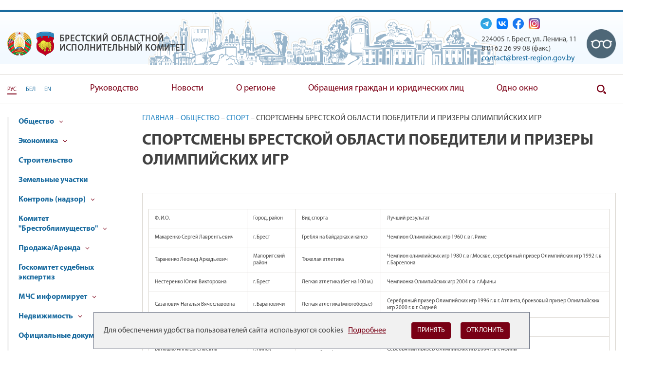

--- FILE ---
content_type: text/html; charset=UTF-8
request_url: https://www.brest-region.gov.by/ru/sportsmeny-brestskoj-oblasti-pobediteli-i-prizery-olimpijskikh-igr-307/
body_size: 44391
content:
            <!DOCTYPE HTML>
<html  lang="ru-RU">
<head>
    <title>Спортсмены Брестской области победители  и призеры Олимпийских игр | Официальный сайт Брестского облисполкома - Русская версия</title>
    <meta charset="UTF-8"/>
    <meta http-equiv="Content-Type" content="text/html; charset=utf-8"/>
    <meta name="viewport" content="width=device-width"/>

    <link rel="stylesheet" href="/styles/design/verstka/sass/theme/vendors/slick/slick.css">
        <link rel="stylesheet" href="/css/design/custom_scrollbar/jquery.mCustomScrollbar.min.css">
    <link rel="stylesheet" href="/styles/design/tr_styles.css" type="text/css" />
    <link rel="stylesheet" href="/styles/design/general_styles.css" type="text/css" />
    <link rel="stylesheet" href="/styles/design/styles.css" type="text/css" />
    <link rel="icon" href="/desimages/favicon.gif" type="image/gif"/>
        <meta name="description" content=""/>
                <meta property="og:locale" content="ru_RU" />
                            <meta property="og:site_name" content="БРЕСТСКИЙ ОБЛАСТНОЙ ИСПОЛНИТЕЛЬНЫЙ КОМИТЕТ" />
                            <meta property="og:title" content="Спортсмены Брестской области победители  и призеры Олимпийских игр" />
                            <meta property="og:type" content="article" />
                            <meta property="og:url" content="https://www.brest-region.gov.by/ru/sportsmeny-brestskoj-oblasti-pobediteli-i-prizery-olimpijskikh-igr-307/" />
                            <meta property="og:image" content="https://www.brest-region.gov.by/desimages/og_image.png" />
                            <meta property="og:description" content="" />
                            <meta property="og:section" content="Спортсмены Брестской области победители  и призеры Олимпийских игр" />
                        
    
                        
                <script async src="https://www.googletagmanager.com/gtag/js?id=G-PQCRBEKVVV"></script>
        <script>
            \r
            window.dataLayer = window.dataLayer || [];
            function gtag(){dataLayer.push(arguments);}
            gtag('js', new Date());\r

            gtag('config', 'G-PQCRBEKVVV');
            
        </script>
    
</head>
<body>   
         
    <header class="header">
        <div class="header_top_bg">
            <div class="alert alert-dismissible fade show">
    <div class="close p-0 d-flex align-items-center justify-content-center pointer" data-dismiss="alert">
        <div class="ico"></div>
    </div>
    
        
        
        
    
<div style="text-align: center;"><br />
</div>
    </div>

        </div>
    <div class="line-blue"></div>
    
            <div id="mobile_bg" style="background-image: url(            https://www.brest-region.gov.by/images/storage/mimagelb/2000106220_968eb9e6b296bbecb07697253bbb3128_work.png
    ), url('/desimages/grad.png')"></div>

        <div class="header__bg" id="desctop_bg" style="background-image: url(            https://www.brest-region.gov.by/images/storage/mimagelb/2000000654_bab86e2a811d717876c7e3325150b435_work.png
    ), url('/desimages/grad.png')">    
        
        <script>
            var mobile_bg = document.getElementById("mobile_bg").style.backgroundImage;
            // удалим url('/desimages/grad.png') 
            var tmp = mobile_bg.split(",");
            mobile_bg = tmp[0];
            
            var desctop_bg = document.getElementById("desctop_bg").style.backgroundImage;
            

            function changeBG(){
                if(window.innerWidth < 992){
                    var elDesc = document.getElementById("desctop_bg");
                    elDesc.removeAttribute('style')
                    elDesc.style.backgroundImage = mobile_bg;
                } else{
                    var elDesc = document.getElementById("desctop_bg");
                    elDesc.removeAttribute('style')
                    elDesc.style.backgroundImage = desctop_bg;
                }
            }

            window.addEventListener('resize', changeBG);
            changeBG();
        </script>
        
        <div class="container">
            <div class="header__row-1">
            <div class="header__col-0">
                                                                <a href="https://brest-region.gov.by/ru/" title="герб РБ"  target ="_self">
                             <img src="https://www.brest-region.gov.by/images/storage/mimagelb/2000000647_7f72bcae339035bec282d48a30da823d_work.png" alt="герб РБ" title="герб РБ" />
                        </a>

                                                                                       <a href="https://brest-region.gov.by/ru/" title="Герб Брест"  target ="_self">
                             <img src="https://www.brest-region.gov.by/images/storage/mimagelb/2000000647_3a8177dc4b69589e61a630863e2fbbd7_work.png" alt="Герб Брест" title="Герб Брест" />
                        </a>

                                       
            </div>
                <div class="header__col-1">
                                <h2 class="sr-only">Брестский областной исполнительный комитет </h2>
        <a href="https://brest-region.gov.by/ru/"
       title="Брестский областной исполнительный комитет"
       class="header__site-name"
              target="_self">
        <span class="header__name-1">Брестский областной исполнительный комитет</span>
        <span class="header__name-2"></span>
    </a>


                </div>
                <div class="header__col-2">
                <ul class="social">
                                        <li>
                    <a href="https://t.me/brestoik"
                       title="Телеграм"
                                              target="_blank">
                        <img src="https://www.brest-region.gov.by/images/storage/mimagelb/2000000649_9c6f78faf42bc03fcfef3e8f5e08495a_work.png"
                             alt="Телеграм"
                             title="Телеграм"
                              />
                    </a>
                </li>
                                                            <li>
                    <a href="https://vk.com/brest_oik"
                       title="VK"
                                              target="_blank">
                        <img src="https://www.brest-region.gov.by/images/storage/mimagelb/2000000649_2129617c14de80133aab0f29e5078657_work.png"
                             alt="VK"
                             title="VK"
                              />
                    </a>
                </li>
                                                            <li>
                    <a href="https://www.facebook.com/brestoik"
                       title="Facebook"
                                              target="_blank">
                        <img src="https://www.brest-region.gov.by/images/storage/mimagelb/2000000649_a4cd3f1ba5f97f984e5e9ff89c0d805b_work.png"
                             alt="Facebook"
                             title="Facebook"
                              />
                    </a>
                </li>
                                                            <li>
                    <a href="http://www.instagram.com/brest_oik"
                       title="Instagram"
                                              target="_blank">
                        <img src="https://www.brest-region.gov.by/images/storage/mimagelb/2000000649_fb05d3deb2f6816f0e0a50a9ea030eda_work.png"
                             alt="Instagram"
                             title="Instagram"
                              />
                    </a>
                </li>
                        </ul>
                    <div class="contacts">
    <div class="contacts_title">

    </div>
    <div class="header_address" id="footer_contacts_info"> <!-- адрес приёмной минприроды !-->
        
<div>224005 г. Брест, ул. Ленина, 11
</div> 
<div>8 0162 26 99 08 (факс)
</div> <a href="mailto:contact@brest-region.gov.by">contact@brest-region.gov.by </a>
    </div>
</div>
                </div>
                <div class="header__col-3">
                                                                    <a href="/special/ru" title="ВСВ"  target ="_self">
                             <img src="https://www.brest-region.gov.by/images/storage/mimagelb/2000000650_0965315d1300aded19a667a03ea3386f_work.png" alt="ВСВ" title="ВСВ" onmouseover="this.src='https://www.brest-region.gov.by/images/storage/mimagelb/2000000650_937b9ad6d53923b63e13d6333f51dff8_work.png'" onmouseout="this.src='https://www.brest-region.gov.by/images/storage/mimagelb/2000000650_0965315d1300aded19a667a03ea3386f_work.png'"/>
                        </a>

                                       
                </div>
            </div>
        </div>
        </div>
        <div class="border-stile">
        <div class="container">
            <div class="header__row-2">
                <div class="header__col-4">
                    <ul class="lang">
                        <li><a class="active"
                    href="https://www.brest-region.gov.by/ru/" title="РУС">РУС</a></li>
                                <li><a  href="https://www.brest-region.gov.by/by/" title="БЕЛ">БЕЛ</a></li>
                                <li><a  href="https://www.brest-region.gov.by/en/" title="EN">EN</a></li>
            </ul>
                </div>
                <div class="header__col-5">
                    <button class="mobile-button-menu hc-nav-trigger hc-nav-1" id="mobile-button-menu" role="button" aria-label="Open Menu" aria-controls="hc-nav-1" aria-expanded="false">
                        <svg fill="#000000" xmlns="http://www.w3.org/2000/svg" viewBox="0 0 24 24" width="48px" height="48px"><path d="M 2 5 L 2 7 L 22 7 L 22 5 L 2 5 z M 2 11 L 2 13 L 22 13 L 22 11 L 2 11 z M 2 17 L 2 19 L 22 19 L 22 17 L 2 17 z"></path></svg>
                    </button>

                                            <nav class="menu-desktop">
    <ul class="top-menu">
        	
        	        	        	 
        	            <li  >
                                    <a   href="https://www.brest-region.gov.by/ru/upravlenie-30-ru/" title="Руководство">Руководство</a>
                    
                                                                                    <ul class="top-menu__level-2  top-menu__dropdown ">
    	
        <li class="top-menu__level-2-item">
                                                <a class="minp_menu_item_2 " 
                     href="https://www.brest-region.gov.by/ru/ispolnitelnaya-vlast-234-ru/" title="Исполнительная власть">Исполнительная власть</a>
                                
                                                                <ul class="top-menu__level-3 ">
    	
        <li class="top-menu__level-third-item">
                                                <a class="minp_menu_item_3 " 
                     href="https://www.brest-region.gov.by/ru/rukovodstvo-brestskogo-oblispolkoma-61-ru/" title="Руководство Брестского облисполкома">Руководство Брестского облисполкома</a>
                                
                    </li>
    	
        <li class="top-menu__level-third-item">
                                                <a class="minp_menu_item_3 " 
                     href="https://www.brest-region.gov.by/ru/predsedateli-rajispolkomov-63-ru/" title="Председатели райисполкомов">Председатели райисполкомов</a>
                                
                    </li>
    	
        <li class="top-menu__level-third-item">
                                                <a class="minp_menu_item_3 " 
                     href="https://www.brest-region.gov.by/ru/predsedateli-gorispolkomov-64-ru/" title="Председатели горисполкомов">Председатели горисполкомов</a>
                                
                    </li>
    	
        <li class="top-menu__level-third-item">
                                                <a class="minp_menu_item_3 " 
                     href="https://www.brest-region.gov.by/ru/strukturnye-podrazdeleniya-62-ru/" title="Структурные подразделения">Структурные подразделения</a>
                                
                    </li>
    	
        <li class="top-menu__level-third-item">
                                                <a class="minp_menu_item_3 " 
                     href="https://www.brest-region.gov.by/ru/reglament-raboty-ispolkoma-337-ru/" title="Регламент работы исполкома">Регламент работы исполкома</a>
                                
                    </li>
    </ul>                    </li>
    	
        <li class="top-menu__level-2-item">
                                                <a class="minp_menu_item_2 " 
                     href="https://www.brest-region.gov.by/ru/kadrovaya-politika-636-ru/" title="Кадровая политика">Кадровая политика</a>
                                
                    </li>
    	
        <li class="top-menu__level-2-item">
                                                <a class="minp_menu_item_2 " 
                     href="https://www.brest-region.gov.by/ru/predstavitelnaya-vlast-65-ru/" title="Представительная власть">Представительная власть</a>
                                
                                                                <ul class="top-menu__level-3 ">
    	
        <li class="top-menu__level-third-item">
                                                <a class="minp_menu_item_3 " 
                     href="https://www.brest-region.gov.by/ru/sistema-i-struktura-mestnogo-samoupravleniya-245-ru/" title="Система и структура местного самоуправления">Система и структура местного самоуправления</a>
                                
                    </li>
    	
        <li class="top-menu__level-third-item">
                                                <a class="minp_menu_item_3 " 
                     href="https://www.brest-region.gov.by/ru/brestskij-oblastnoj-sovet-deputatov-7876/" title="Брестский  областной Совет депутатов">Брестский  областной Совет депутатов</a>
                                
                    </li>
    	
        <li class="top-menu__level-third-item">
                                                <a class="minp_menu_item_3 " 
                     href="https://www.brest-region.gov.by/ru/korpusdep-ru/" title="Депутатский корпус Брестчины">Депутатский корпус Брестчины</a>
                                
                    </li>
    	
        <li class="top-menu__level-third-item">
                                                <a class="minp_menu_item_3 " 
                     href="https://www.brest-region.gov.by/ru/sovety-deputatov-bazovogo-urovnya-249-ru/" title="Советы депутатов  базового уровня">Советы депутатов  базового уровня</a>
                                
                    </li>
    	
        <li class="top-menu__level-third-item">
                                                <a class="minp_menu_item_3 " 
                     href="https://www.brest-region.gov.by/ru/kontaktnaya-informatsiya-248-ru/" title="Контактная информация">Контактная информация</a>
                                
                    </li>
    </ul>                    </li>
    </ul>                            </li>
        	
        	        	        	 
        	            <li  >
                                    <a   href="https://www.brest-region.gov.by/ru/news-ru/" title="Новости">Новости</a>
                    
                                                                                    <ul class="top-menu__level-2  top-menu__dropdown ">
    	
        <li class="top-menu__level-2-item">
                                                <a class="minp_menu_item_2 " 
                     href="https://www.brest-region.gov.by/ru/god-kachestva-ru/" title="Пятилетка качества">Пятилетка качества</a>
                                
                                                                <ul class="top-menu__level-3 ">
    	
        <li class="top-menu__level-third-item">
                                                <a class="minp_menu_item_2 " 
                     href="https://www.brest-region.gov.by/ru/ispolnitelnaya-vlast-234-ru/" title="Исполнительная власть">Исполнительная власть</a>
                                
                                                                <ul class="top-menu__level-3 ">
    	
        <li class="top-menu__level-third-item">
                                                <a class="minp_menu_item_3 " 
                     href="https://www.brest-region.gov.by/ru/rukovodstvo-brestskogo-oblispolkoma-61-ru/" title="Руководство Брестского облисполкома">Руководство Брестского облисполкома</a>
                                
                    </li>
    	
        <li class="top-menu__level-third-item">
                                                <a class="minp_menu_item_3 " 
                     href="https://www.brest-region.gov.by/ru/predsedateli-rajispolkomov-63-ru/" title="Председатели райисполкомов">Председатели райисполкомов</a>
                                
                    </li>
    	
        <li class="top-menu__level-third-item">
                                                <a class="minp_menu_item_3 " 
                     href="https://www.brest-region.gov.by/ru/predsedateli-gorispolkomov-64-ru/" title="Председатели горисполкомов">Председатели горисполкомов</a>
                                
                    </li>
    	
        <li class="top-menu__level-third-item">
                                                <a class="minp_menu_item_3 " 
                     href="https://www.brest-region.gov.by/ru/strukturnye-podrazdeleniya-62-ru/" title="Структурные подразделения">Структурные подразделения</a>
                                
                    </li>
    	
        <li class="top-menu__level-third-item">
                                                <a class="minp_menu_item_3 " 
                     href="https://www.brest-region.gov.by/ru/reglament-raboty-ispolkoma-337-ru/" title="Регламент работы исполкома">Регламент работы исполкома</a>
                                
                    </li>
    </ul>                    </li>
    	
        <li class="top-menu__level-third-item">
                                                <a class="minp_menu_item_2 " 
                     href="https://www.brest-region.gov.by/ru/kadrovaya-politika-636-ru/" title="Кадровая политика">Кадровая политика</a>
                                
                    </li>
    	
        <li class="top-menu__level-third-item">
                                                <a class="minp_menu_item_2 " 
                     href="https://www.brest-region.gov.by/ru/predstavitelnaya-vlast-65-ru/" title="Представительная власть">Представительная власть</a>
                                
                                                                <ul class="top-menu__level-3 ">
    	
        <li class="top-menu__level-third-item">
                                                <a class="minp_menu_item_3 " 
                     href="https://www.brest-region.gov.by/ru/sistema-i-struktura-mestnogo-samoupravleniya-245-ru/" title="Система и структура местного самоуправления">Система и структура местного самоуправления</a>
                                
                    </li>
    	
        <li class="top-menu__level-third-item">
                                                <a class="minp_menu_item_3 " 
                     href="https://www.brest-region.gov.by/ru/brestskij-oblastnoj-sovet-deputatov-7876/" title="Брестский  областной Совет депутатов">Брестский  областной Совет депутатов</a>
                                
                    </li>
    	
        <li class="top-menu__level-third-item">
                                                <a class="minp_menu_item_3 " 
                     href="https://www.brest-region.gov.by/ru/korpusdep-ru/" title="Депутатский корпус Брестчины">Депутатский корпус Брестчины</a>
                                
                    </li>
    	
        <li class="top-menu__level-third-item">
                                                <a class="minp_menu_item_3 " 
                     href="https://www.brest-region.gov.by/ru/sovety-deputatov-bazovogo-urovnya-249-ru/" title="Советы депутатов  базового уровня">Советы депутатов  базового уровня</a>
                                
                    </li>
    	
        <li class="top-menu__level-third-item">
                                                <a class="minp_menu_item_3 " 
                     href="https://www.brest-region.gov.by/ru/kontaktnaya-informatsiya-248-ru/" title="Контактная информация">Контактная информация</a>
                                
                    </li>
    </ul>                    </li>
    </ul>                    </li>
    	
        <li class="top-menu__level-2-item">
                                                <a class="minp_menu_item_2 " 
                     href="https://www.brest-region.gov.by/ru/bagration-ru/" title="80 гадоў Перамогі ў Вялікай Айчыннай вайне">80 гадоў Перамогі ў Вялікай Айчыннай вайне</a>
                                
                                                                <ul class="top-menu__level-3 ">
    	
        <li class="top-menu__level-third-item">
                                                <a class="minp_menu_item_3 " 
                     href="https://www.brest-region.gov.by/ru/dorogami-podedy-ru/" title="Специальный проект &quot;Дорога к Победе&quot;">Специальный проект "Дорога к Победе"</a>
                                
                    </li>
    	
        <li class="top-menu__level-third-item">
                                                <a class="minp_menu_item_3 " 
                     href="https://www.brest-region.gov.by/ru/brestskaja-krepost-geroi-ru/" title="Брест. Герои форпоста">Брест. Герои форпоста</a>
                                
                    </li>
    	
        <li class="top-menu__level-third-item">
                                                <a class="minp_menu_item_3 " 
                     href="https://www.brest-region.gov.by/ru/operation-bagration-ru/" title="Документальный цикл &quot;Операция Багратион&quot;">Документальный цикл "Операция Багратион"</a>
                                
                    </li>
    </ul>                    </li>
    	
        <li class="top-menu__level-2-item">
                                                <a class="minp_menu_item_2 " 
                     href="https://www.brest-region.gov.by/ru/vns-2025-ru/" title="VII Всебелорусское народное собрание">VII Всебелорусское народное собрание</a>
                                
                    </li>
    	
        <li class="top-menu__level-2-item">
                                                <a class="minp_menu_item_2 " 
                     href="https://www.brest-region.gov.by/ru/reiting-ru/" title="Рейтинг городов и районов Брестской области">Рейтинг городов и районов Брестской области</a>
                                
                    </li>
    	
        <li class="top-menu__level-2-item">
                                                <a class="minp_menu_item_2 " 
                     href="https://www.brest-region.gov.by/ru/god-belorusskoi-zhenschini-ru/" title="Год белорусской женщины">Год белорусской женщины</a>
                                
                    </li>
    </ul>                            </li>
        	
        	        	        	 
        	            <li  >
                                    <a   href="https://www.brest-region.gov.by/ru/oblast-29-ru/" title="О регионе">О регионе</a>
                    
                                                                                    <ul class="top-menu__level-2  top-menu__dropdown ">
    	
        <li class="top-menu__level-2-item">
                                                <a class="minp_menu_item_2 " 
                     href="https://www.brest-region.gov.by/ru/brestchina-segodnya-55-ru/" title="Брестчина сегодня">Брестчина сегодня</a>
                                
                    </li>
    	
        <li class="top-menu__level-2-item">
                                                <a class="minp_menu_item_2 " 
                     href="https://www.brest-region.gov.by/ru/ekskurs-v-istoriyu-56-ru/" title="Экскурс в историю ">Экскурс в историю </a>
                                
                    </li>
    	
        <li class="top-menu__level-2-item">
                                                <a class="minp_menu_item_2 " 
                     href="https://www.brest-region.gov.by/ru/brestskaya-krepost-57-ru/" title="Брестская крепость-герой">Брестская крепость-герой</a>
                                
                    </li>
    	
        <li class="top-menu__level-2-item">
                                                <a class="minp_menu_item_2 " 
                     href="https://www.brest-region.gov.by/ru/simvolika-58-ru/" title="Символика ">Символика </a>
                                
                    </li>
    	
        <li class="top-menu__level-2-item">
                                                <a class="minp_menu_item_2 " 
                     href="https://www.brest-region.gov.by/ru/videovizitka-60-ru/" title="Видеовизитка">Видеовизитка</a>
                                
                    </li>
    	
        <li class="top-menu__level-2-item">
                                                <a class="minp_menu_item_2 " 
                     href="https://www.brest-region.gov.by/ru/chelovek-goda-304-ru/" title="Человек года">Человек года</a>
                                
                    </li>
    	
        <li class="top-menu__level-2-item">
                                                <a class="minp_menu_item_2 " 
                     href="https://www.brest-region.gov.by/ru/oni-rukovodili-regionom-ru/" title="Они руководили Брестчиной">Они руководили Брестчиной</a>
                                
                    </li>
    </ul>                            </li>
        	
        	        	        	 
        	            <li  >
                                    <a   href="https://www.brest-region.gov.by/ru/obrashcheniya-grazhdan-i-yurlits-46-ru/" title="Обращения граждан и юридических лиц">Обращения граждан и юридических лиц</a>
                    
                                                                                    <ul class="top-menu__level-2  top-menu__dropdown ">
    	
        <li class="top-menu__level-2-item">
                                                <a class="minp_menu_item_2 " 
                     href="https://www.brest-region.gov.by/ru/pryamye-linii-325-ru/" title="Прямые линии">Прямые линии</a>
                                
                    </li>
    	
        <li class="top-menu__level-2-item">
                                                <a class="minp_menu_item_2 " 
                     href="https://www.brest-region.gov.by/ru/goryachaya-liniya-329-ru/" title="Горячая линия">Горячая линия</a>
                                
                    </li>
    	
        <li class="top-menu__level-2-item">
                                                <a class="minp_menu_item_2 " 
                     href="https://www.brest-region.gov.by/ru/elektronnye-obrashcheniya-47-ru/" title="Электронные обращения">Электронные обращения</a>
                                
                    </li>
    	
        <li class="top-menu__level-2-item">
                                                <a class="minp_menu_item_2 " 
                     href="https://www.brest-region.gov.by/ru/akty-zakonodatelstva-po-rabote-s-obrashcheniyami-grazhdan-i-yuridicheskikh-lits-177-ru/" title="Акты законодательства по работе с обращениями граждан и юридических лиц ">Акты законодательства по работе с обращениями граждан и юридических лиц </a>
                                
                    </li>
    	
        <li class="top-menu__level-2-item">
                                                <a class="minp_menu_item_2 " 
                     href="https://www.brest-region.gov.by/ru/grafik-prijoma-grazhdan-i-predstavitelej-yuridicheskikh-lits-178-ru/" title="График приёма граждан и представителей юридических лиц  и порядок предварительной записи на прием ">График приёма граждан и представителей юридических лиц  и порядок предварительной записи на прием </a>
                                
                    </li>
    	
        <li class="top-menu__level-2-item">
                                                <a class="minp_menu_item_2 " 
                     href="https://www.brest-region.gov.by/ru/priem-grazhdan-strukturnymi-podrazdeleniyami-i-nekotorymi-organizatsiyami-179-ru/" title="Прием граждан структурными подразделениями и некоторыми организациями">Прием граждан структурными подразделениями и некоторыми организациями</a>
                                
                    </li>
    	
        <li class="top-menu__level-2-item">
                                                <a class="minp_menu_item_2 " 
                     href="https://www.brest-region.gov.by/ru/priem-grazhdan-i-predstavitelej-yuridicheskikh-lits-v-brestskom-oblispolkome-346-ru/" title="Прием граждан и представителей юридических лиц  в Брестском облисполкоме">Прием граждан и представителей юридических лиц  в Брестском облисполкоме</a>
                                
                    </li>
    	
        <li class="top-menu__level-2-item">
                                                <a class="minp_menu_item_2 " 
                     href="https://www.brest-region.gov.by/ru/raz-yasnenie-zakonodatelstva-180-ru/" title="Разъяснение законодательства">Разъяснение законодательства</a>
                                
                    </li>
    	
        <li class="top-menu__level-2-item">
                                                <a class="minp_menu_item_2 " 
                     href="https://www.brest-region.gov.by/ru/izuchenie-obshchestvennogo-mneniya-318-ru/" title="Изучение общественного мнения">Изучение общественного мнения</a>
                                
                    </li>
    	
        <li class="top-menu__level-2-item">
                                                <a class="minp_menu_item_2 " 
                     href="https://www.brest-region.gov.by/ru/obshchestvennye-obsuzhdeniya-48-ru/" title="Общественные обсуждения">Общественные обсуждения</a>
                                
                    </li>
    	
        <li class="top-menu__level-2-item">
                                                <a class="minp_menu_item_2 " 
                     href="https://www.brest-region.gov.by/ru/personal-priom-ru/" title="Личный прием граждан, в том числе индивидуальных предпринимателей, их представителей, представителей юридических лиц в Совете Министров Республики Беларусь">Личный прием граждан, в том числе индивидуальных предпринимателей, их представителей, представителей юридических лиц в Совете Министров Республики Беларусь</a>
                                
                    </li>
    	
        <li class="top-menu__level-2-item">
                                                <a class="minp_menu_item_2 " 
                     href="https://www.brest-region.gov.by/ru/poriadok-obrashenia-ru/" title="Порядок обращения">Порядок обращения</a>
                                
                    </li>
    	
        <li class="top-menu__level-2-item">
                                                <a class="minp_menu_item_2 " 
                     href="https://www.brest-region.gov.by/ru/poraidok-ru/" title="О порядке подачи и рассмотрения обращений">О порядке подачи и рассмотрения обращений</a>
                                
                    </li>
    	
        <li class="top-menu__level-2-item">
                                                <a class="minp_menu_item_2 " 
                     href="https://www.brest-region.gov.by/ru/yogiu-ru/" title="Управление по работе с обращениями граждан и юридических лиц Брестского облисполкома">Управление по работе с обращениями граждан и юридических лиц Брестского облисполкома</a>
                                
                    </li>
    </ul>                            </li>
        	
        	        	        	 
        	            <li  >
                                    <a   href="http://brest-region.gov.by/142\/" title="Одно окно" >Одно окно</a>
                    
                                                                                    <ul class="top-menu__level-2  top-menu__dropdown ">
    	
        <li class="top-menu__level-2-item">
                                                           
                    <a class="minp_menu_item_2 " 
                    href="http://brest-region.gov.by/142" title="Перечень осуществляемых административных процедур" target="blank">Перечень осуществляемых административных процедур</a>
                                
                    </li>
    	
        <li class="top-menu__level-2-item">
                                                <a class="minp_menu_item_2 " 
                     href="https://www.brest-region.gov.by/ru/odno-okno-1550/" title="Основные нормативные правовые акты по вопросам осуществления административных процедур">Основные нормативные правовые акты по вопросам осуществления административных процедур</a>
                                
                    </li>
    	
        <li class="top-menu__level-2-item">
                                                <a class="minp_menu_item_2 " 
                     href="https://www.brest-region.gov.by/ru/prava-i-obyazannosti-zainteresovannykh-13236/" title="Права и обязанности заинтересованных">Права и обязанности заинтересованных</a>
                                
                    </li>
    	
        <li class="top-menu__level-2-item">
                                                <a class="minp_menu_item_2 " 
                     href="https://www.brest-region.gov.by/ru/oplata-uslug-13237/" title="Оплата услуг">Оплата услуг</a>
                                
                    </li>
    	
        <li class="top-menu__level-2-item">
                                                <a class="minp_menu_item_2 " 
                     href="https://www.brest-region.gov.by/ru/telefony-pervoj-neobkhodimosti-6395/" title="Телефоны первой необходимости">Телефоны первой необходимости</a>
                                
                    </li>
    	
        <li class="top-menu__level-2-item">
                                                <a class="minp_menu_item_2 " 
                     href="https://www.brest-region.gov.by/ru/poryadok-obzhalovaniya-administrativnogo-resheniya-ru/" title="Порядок обжалования административного решения">Порядок обжалования административного решения</a>
                                
                    </li>
    	
        <li class="top-menu__level-2-item">
                                                <a class="minp_menu_item_2 " 
                     href="https://www.brest-region.gov.by/ru/informatsia-o-priome-ru/" title="Информация о приеме заявлений о совершении административных процедур в Брестском облисполкоме">Информация о приеме заявлений о совершении административных процедур в Брестском облисполкоме</a>
                                
                    </li>
    </ul>                            </li>
            </ul>
    </nav>


                </div>
                <div class="header__col-3">
                                        <a class="search" href="/ru/search-ru" title="Поиск"  target ="_self">
                        Поиск
                    </a>

                </div>
            </div>

            </div>

                <nav id="main-nav" class="hc-nav-original hc-nav-1 mobile-menu">
    <ul>
        	
        	        	        	 
        	            <li>
                                    <a   href="https://www.brest-region.gov.by/ru/upravlenie-30-ru/" title="Руководство">Руководство</a>
                    
                                                                                    <ul>
    	
    <li>
                                                <a class="minp_menu_item_2 
                    " 
                     href="https://www.brest-region.gov.by/ru/predstavitelnaya-vlast-65-ru/" title="Представительная власть">Представительная власть</a>
                                
                                                                    <ul>
    	
    <li>
                                                <a class="minp_menu_item_3 
                    " 
                     href="https://www.brest-region.gov.by/ru/brestskij-oblastnoj-sovet-deputatov-7876/" title="Брестский  областной Совет депутатов">Брестский  областной Совет депутатов</a>
                                
                                                                    <ul>
    	
    <li>
                                                <a class="minp_menu_item_4 
                    " 
                     href="https://www.brest-region.gov.by/ru/struktura-oblastnogo-soveta-deputatov-i-ego-organov-354-ru/" title="Структура областного Совета депутатов и его органов">Структура областного Совета депутатов и его органов</a>
                                
                    </li>
    </ul>                    </li>
    	
    <li>
                                                <a class="minp_menu_item_3 
                    " 
                     href="https://www.brest-region.gov.by/ru/sovety-deputatov-bazovogo-urovnya-249-ru/" title="Советы депутатов  базового уровня">Советы депутатов  базового уровня</a>
                                
                    </li>
    	
    <li>
                                                <a class="minp_menu_item_3 
                    " 
                     href="https://www.brest-region.gov.by/ru/kontaktnaya-informatsiya-248-ru/" title="Контактная информация">Контактная информация</a>
                                
                    </li>
    	
    <li>
                                                <a class="minp_menu_item_3 
                    " 
                     href="https://www.brest-region.gov.by/ru/sistema-i-struktura-mestnogo-samoupravleniya-245-ru/" title="Система и структура местного самоуправления">Система и структура местного самоуправления</a>
                                
                    </li>
    	
    <li>
                                                <a class="minp_menu_item_3 
                    " 
                     href="https://www.brest-region.gov.by/ru/reglament-soveta-deputatov-338-ru/" title="Регламент Совета депутатов">Регламент Совета депутатов</a>
                                
                    </li>
    	
    <li>
                                                <a class="minp_menu_item_3 
                    " 
                     href="https://www.brest-region.gov.by/ru/korpusdep-ru/" title="Депутатский корпус Брестчины">Депутатский корпус Брестчины</a>
                                
                                                                    <ul>
    	
    <li>
                                                <a class="minp_menu_item_4 
                    " 
                     href="https://www.brest-region.gov.by/ru/spisokdep28-ru/" title="Список депутатов Брестского областного Совета депутатов двадцать девятого созыва">Список депутатов Брестского областного Совета депутатов двадцать девятого созыва</a>
                                
                    </li>
    	
    <li>
                                                <a class="minp_menu_item_4 
                    " 
                     href="https://www.brest-region.gov.by/ru/deppalatyprnatscosr-ru/" title="Депутаты Палаты представителей Национального собрания Республики Беларусь восьмого созыва от г. Бреста и Брестской области">Депутаты Палаты представителей Национального собрания Республики Беларусь восьмого созыва от г. Бреста и Брестской области</a>
                                
                    </li>
    	
    <li>
                                                <a class="minp_menu_item_4 
                    " 
                     href="https://www.brest-region.gov.by/ru/chlenysovr-ru/" title="Члены Совета Республики Национального собрания Республики Беларусь восьмого созыва от Брестской области">Члены Совета Республики Национального собрания Республики Беларусь восьмого созыва от Брестской области</a>
                                
                    </li>
    </ul>                    </li>
    </ul>                    </li>
    	
    <li>
                                                <a class="minp_menu_item_2 
                    " 
                     href="https://www.brest-region.gov.by/ru/ispolnitelnaya-vlast-234-ru/" title="Исполнительная власть">Исполнительная власть</a>
                                
                                                                    <ul>
    	
    <li>
                                                <a class="minp_menu_item_3 
                    " 
                     href="https://www.brest-region.gov.by/ru/rukovodstvo-brestskogo-oblispolkoma-61-ru/" title="Руководство Брестского облисполкома">Руководство Брестского облисполкома</a>
                                
                    </li>
    	
    <li>
                                                <a class="minp_menu_item_3 
                    " 
                     href="https://www.brest-region.gov.by/ru/strukturnye-podrazdeleniya-62-ru/" title="Структурные подразделения">Структурные подразделения</a>
                                
                    </li>
    	
    <li>
                                                <a class="minp_menu_item_3 
                    " 
                     href="https://www.brest-region.gov.by/ru/predsedateli-rajispolkomov-63-ru/" title="Председатели райисполкомов">Председатели райисполкомов</a>
                                
                    </li>
    	
    <li>
                                                <a class="minp_menu_item_3 
                    " 
                     href="https://www.brest-region.gov.by/ru/predsedateli-gorispolkomov-64-ru/" title="Председатели горисполкомов">Председатели горисполкомов</a>
                                
                    </li>
    	
    <li>
                                                <a class="minp_menu_item_3 
                    " 
                     href="https://www.brest-region.gov.by/ru/reglament-raboty-ispolkoma-337-ru/" title="Регламент работы исполкома">Регламент работы исполкома</a>
                                
                    </li>
    </ul>                    </li>
    	
    <li>
                                                <a class="minp_menu_item_2 
                    " 
                     href="https://www.brest-region.gov.by/ru/kadrovaya-politika-636-ru/" title="Кадровая политика">Кадровая политика</a>
                                
                    </li>
    </ul>                            </li>
        	
        	        	        	 
        	            <li>
                                    <a   href="https://www.brest-region.gov.by/ru/news-ru/" title="Новости">Новости</a>
                    
                                                                                    <ul>
    	
    <li>
                                                <a class="minp_menu_item_2 
                    " 
                     href="https://www.brest-region.gov.by/ru/bagration-ru/" title="80 гадоў Перамогі ў Вялікай Айчыннай вайне">80 гадоў Перамогі ў Вялікай Айчыннай вайне</a>
                                
                    </li>
    	
    <li>
                                                <a class="minp_menu_item_2 
                    " 
                     href="https://www.brest-region.gov.by/ru/god-belorusskoi-zhenschini-ru/" title="Год белорусской женщины">Год белорусской женщины</a>
                                
                    </li>
    </ul>                            </li>
        	
        	        	        	 
        	            <li>
                                    <a   href="https://www.brest-region.gov.by/ru/oblast-29-ru/" title="О регионе">О регионе</a>
                    
                                                                                    <ul>
    	
    <li>
                                                <a class="minp_menu_item_2 
                    " 
                     href="https://www.brest-region.gov.by/ru/brestchina-segodnya-55-ru/" title="Брестчина сегодня">Брестчина сегодня</a>
                                
                    </li>
    	
    <li>
                                                <a class="minp_menu_item_2 
                    " 
                     href="https://www.brest-region.gov.by/ru/ekskurs-v-istoriyu-56-ru/" title="Экскурс в историю ">Экскурс в историю </a>
                                
                    </li>
    	
    <li>
                                                <a class="minp_menu_item_2 
                    " 
                     href="https://www.brest-region.gov.by/ru/brestskaya-krepost-57-ru/" title="Брестская крепость-герой">Брестская крепость-герой</a>
                                
                    </li>
    	
    <li>
                                                <a class="minp_menu_item_2 
                    " 
                     href="https://www.brest-region.gov.by/ru/simvolika-58-ru/" title="Символика ">Символика </a>
                                
                    </li>
    	
    <li>
                                                <a class="minp_menu_item_2 
                    " 
                     href="https://www.brest-region.gov.by/ru/videovizitka-60-ru/" title="Видеовизитка">Видеовизитка</a>
                                
                    </li>
    	
    <li>
                                                <a class="minp_menu_item_2 
                    " 
                     href="https://www.brest-region.gov.by/ru/chelovek-goda-304-ru/" title="Человек года">Человек года</a>
                                
                    </li>
    </ul>                            </li>
        	
        	        	        	 
        	            <li>
                                    <a   href="https://www.brest-region.gov.by/ru/obrashcheniya-grazhdan-i-yurlits-46-ru/" title="Обращения граждан и юридических лиц">Обращения граждан и юридических лиц</a>
                    
                                                                                    <ul>
    	
    <li>
                                                <a class="minp_menu_item_2 
                    " 
                     href="https://www.brest-region.gov.by/ru/grafik-osushchestvleniya-lichnogo-priema-grazhdan-yuridicheskikh-lits-i-individualnykh-predprinimatelej-rukovoditelyami-up-brestoblgaz-71/" title="График осуществления личного приема граждан, юридических лиц и индивидуальных предпринимателей руководителями УП «Брестоблгаз»">График осуществления личного приема граждан, юридических лиц и индивидуальных предпринимателей руководителями УП «Брестоблгаз»</a>
                                
                    </li>
    	
    <li>
                                                <a class="minp_menu_item_2 
                    " 
                     href="https://www.brest-region.gov.by/ru/elektronnye-obrashcheniya-47-ru/" title="Электронные обращения">Электронные обращения</a>
                                
                                                                    <ul>
    	
    <li>
                                                <a class="minp_menu_item_3 
                    " 
                     href="https://www.brest-region.gov.by/ru/elektronnye-obrashcheniya-yuridicheskikh-lits-i-individualnykh-predprinimatelej-7594/" title="Электронные обращения юридических лиц">Электронные обращения юридических лиц</a>
                                
                    </li>
    	
    <li>
                                                <a class="minp_menu_item_3 
                    " 
                     href="https://www.brest-region.gov.by/ru/elektronnye-obrashcheniya-grazhdan-7593/" title="Электронные обращения граждан">Электронные обращения граждан</a>
                                
                    </li>
    	
    <li>
                                                <a class="minp_menu_item_3 
                    " 
                     href="https://www.brest-region.gov.by/ru/soobshcheniya-grazhdan-po-voprosam-ustraneniya-nedostatkov-v-zhilykh-pomeshcheniyakh-182-ru/" title="Сообщения граждан по вопросам устранения недостатков в жилых помещениях ">Сообщения граждан по вопросам устранения недостатков в жилых помещениях </a>
                                
                    </li>
    	
    <li>
                                                <a class="minp_menu_item_3 
                    " 
                     href="https://www.brest-region.gov.by/ru/adresa-elektronnoj-pochty-gosudarstvennykh-organov-i-inykh-gosudarstvennykh-organizatsij-naibolee-vostrebovannykh-grazhdanami-183-ru/" title="Адреса электронной почты государственных органов и иных государственных организаций, наиболее востребованных гражданами">Адреса электронной почты государственных органов и иных государственных организаций, наиболее востребованных гражданами</a>
                                
                    </li>
    </ul>                    </li>
    	
    <li>
                                                <a class="minp_menu_item_2 
                    " 
                     href="https://www.brest-region.gov.by/ru/obshchestvennye-obsuzhdeniya-48-ru/" title="Общественные обсуждения">Общественные обсуждения</a>
                                
                    </li>
    	
    <li>
                                                <a class="minp_menu_item_2 
                    " 
                     href="https://www.brest-region.gov.by/ru/akty-zakonodatelstva-po-rabote-s-obrashcheniyami-grazhdan-i-yuridicheskikh-lits-177-ru/" title="Акты законодательства по работе с обращениями граждан и юридических лиц ">Акты законодательства по работе с обращениями граждан и юридических лиц </a>
                                
                    </li>
    	
    <li>
                                                <a class="minp_menu_item_2 
                    " 
                     href="https://www.brest-region.gov.by/ru/grafik-prijoma-grazhdan-i-predstavitelej-yuridicheskikh-lits-178-ru/" title="График приёма граждан и представителей юридических лиц  и порядок предварительной записи на прием ">График приёма граждан и представителей юридических лиц  и порядок предварительной записи на прием </a>
                                
                    </li>
    	
    <li>
                                                <a class="minp_menu_item_2 
                    " 
                     href="https://www.brest-region.gov.by/ru/priem-grazhdan-strukturnymi-podrazdeleniyami-i-nekotorymi-organizatsiyami-179-ru/" title="Прием граждан структурными подразделениями и некоторыми организациями">Прием граждан структурными подразделениями и некоторыми организациями</a>
                                
                    </li>
    	
    <li>
                                                <a class="minp_menu_item_2 
                    " 
                     href="https://www.brest-region.gov.by/ru/raz-yasnenie-zakonodatelstva-180-ru/" title="Разъяснение законодательства">Разъяснение законодательства</a>
                                
                    </li>
    	
    <li>
                                                <a class="minp_menu_item_2 
                    " 
                     href="https://www.brest-region.gov.by/ru/rugrafik-provedeniya-pryamykh-telefonnykh-linij-s-naseleniem-oblasti-po-kuriruemym-voprosam-242-ru/" title="График проведения «прямых телефонных линий» с населением области по курируемым вопросам">График проведения «прямых телефонных линий» с населением области по курируемым вопросам</a>
                                
                    </li>
    	
    <li>
                                                <a class="minp_menu_item_2 
                    " 
                     href="https://www.brest-region.gov.by/ru/izuchenie-obshchestvennogo-mneniya-318-ru/" title="Изучение общественного мнения">Изучение общественного мнения</a>
                                
                    </li>
    	
    <li>
                                                <a class="minp_menu_item_2 
                    " 
                     href="https://www.brest-region.gov.by/ru/pryamye-linii-325-ru/" title="Прямые линии">Прямые линии</a>
                                
                    </li>
    	
    <li>
                                                <a class="minp_menu_item_2 
                    " 
                     href="https://www.brest-region.gov.by/ru/goryachaya-liniya-329-ru/" title="Горячая линия">Горячая линия</a>
                                
                    </li>
    	
    <li>
                                                <a class="minp_menu_item_2 
                    " 
                     href="https://www.brest-region.gov.by/ru/priem-grazhdan-i-predstavitelej-yuridicheskikh-lits-v-brestskom-oblispolkome-346-ru/" title="Прием граждан и представителей юридических лиц  в Брестском облисполкоме">Прием граждан и представителей юридических лиц  в Брестском облисполкоме</a>
                                
                    </li>
    	
    <li>
                                                <a class="minp_menu_item_2 
                    " 
                     href="https://www.brest-region.gov.by/ru/[base64]/" title="График проведения «прямых телефонных линий» руководителями структурных подразделений Брестского облисполкома и руководителем Брестского областного унитарного предприятия «Управление ЖКХ»  в 1 квартале 2013 года ">График проведения «прямых телефонных линий» руководителями структурных подразделений Брестского облисполкома и руководителем Брестского областного унитарного предприятия «Управление ЖКХ»  в 1 квартале 2013 года </a>
                                
                    </li>
    	
    <li>
                                                <a class="minp_menu_item_2 
                    " 
                     href="https://www.brest-region.gov.by/ru/personal-priom-ru/" title="Личный прием граждан, в том числе индивидуальных предпринимателей, их представителей, представителей юридических лиц в Совете Министров Республики Беларусь">Личный прием граждан, в том числе индивидуальных предпринимателей, их представителей, представителей юридических лиц в Совете Министров Республики Беларусь</a>
                                
                    </li>
    	
    <li>
                                                <a class="minp_menu_item_2 
                    " 
                     href="https://www.brest-region.gov.by/ru/poriadok-obrashenia-ru/" title="Порядок обращения">Порядок обращения</a>
                                
                    </li>
    	
    <li>
                                                <a class="minp_menu_item_2 
                    " 
                     href="https://www.brest-region.gov.by/ru/poraidok-ru/" title="О порядке подачи и рассмотрения обращений">О порядке подачи и рассмотрения обращений</a>
                                
                    </li>
    	
    <li>
                                                <a class="minp_menu_item_2 
                    " 
                     href="https://www.brest-region.gov.by/ru/yogiu-ru/" title="Управление по работе с обращениями граждан и юридических лиц Брестского облисполкома">Управление по работе с обращениями граждан и юридических лиц Брестского облисполкома</a>
                                
                    </li>
    </ul>                            </li>
        	
        	        	        	 
        	            <li>
                                    <a   href="https://www.brest-region.gov.by/ru/odno-okno-45-ru/" title="&quot;Одно окно&quot;">"Одно окно"</a>
                    
                                                                                    <ul>
    	
    <li>
                                                <a class="minp_menu_item_2 
                    " 
                     href="https://www.brest-region.gov.by/ru/oplata-uslug-13237/" title="Оплата услуг">Оплата услуг</a>
                                
                    </li>
    	
    <li>
                                                <a class="minp_menu_item_2 
                    " 
                     href="https://www.brest-region.gov.by/ru/prava-i-obyazannosti-zainteresovannykh-13236/" title="Права и обязанности заинтересованных">Права и обязанности заинтересованных</a>
                                
                    </li>
    	
    <li>
                                                <a class="minp_menu_item_2 
                    " 
                     href="https://www.brest-region.gov.by/ru/telefony-pervoj-neobkhodimosti-6395/" title="Телефоны первой необходимости">Телефоны первой необходимости</a>
                                
                    </li>
    	
    <li>
                                                <a class="minp_menu_item_2 
                    " 
                     href="https://www.brest-region.gov.by/ru/printsip-odno-okno-v-organizatsiyakh-oblasti-260-ru/" title="Принцип «одно окно» в организациях области">Принцип «одно окно» в организациях области</a>
                                
                    </li>
    	
    <li>
                                                <a class="minp_menu_item_2 
                    " 
                     href="https://www.brest-region.gov.by/ru/rabota-sluzhb-odno-okno-v-gorrajispolkomakh-brestskoj-oblasti-administratsiyakh-rajonov-g-bresta-261-ru/" title="Работа служб «одно окно» в горрайисполкомах Брестской области,  администрациях районов г. Бреста">Работа служб «одно окно» в горрайисполкомах Брестской области,  администрациях районов г. Бреста</a>
                                
                    </li>
    	
    <li>
                                                <a class="minp_menu_item_2 
                    " 
                     href="https://www.brest-region.gov.by/ru/normativnye-dokumenty-262-ru/" title="Нормативные документы">Нормативные документы</a>
                                
                    </li>
    	
    <li>
                                                <a class="minp_menu_item_2 
                    " 
                     href="https://www.brest-region.gov.by/ru/odno-okno-1550/" title="Основные нормативные правовые акты по вопросам осуществления административных процедур">Основные нормативные правовые акты по вопросам осуществления административных процедур</a>
                                
                    </li>
    	
    <li>
                                                <a class="minp_menu_item_2 
                    " 
                     href="https://www.brest-region.gov.by/ru/informatsia-o-priome-ru/" title="Информация о приеме заявлений о совершении административных процедур в Брестском облисполкоме">Информация о приеме заявлений о совершении административных процедур в Брестском облисполкоме</a>
                                
                    </li>
    </ul>                            </li>
        	
        	        	        	 
        	        		        		        	            <li>
                                    <a   href="https://www.brest-region.gov.by/ru/obshchestvo-32-ru/" title="Общество">Общество</a>
                    
                                                                                    <ul>
    	
    <li>
                                                <a class="minp_menu_item_2 
                    " 
                     href="https://www.brest-region.gov.by/ru/zdravookhranenie-67-ru/" title="Здравоохранение">Здравоохранение</a>
                                
                                                                    <ul>
    	
    <li>
                                                <a class="minp_menu_item_3 
                    " 
                     href="https://www.brest-region.gov.by/ru/ob-okazanii-bezvozmezdnoj-sponsorskoj-pomoshchi-sisteme-zdravookhraneniya-11005/" title="Об оказании безвозмездной спонсорской помощи системе здравоохранения">Об оказании безвозмездной спонсорской помощи системе здравоохранения</a>
                                
                    </li>
    	
    <li>
                                                <a class="minp_menu_item_3 
                    " 
                     href="https://www.brest-region.gov.by/ru/sovmestnoe-zasedanie-kdn-i-soveta-po-demograficheskoj-bezopasnosti-10625/" title="Совместное заседание КДН и Совета по демографической безопасности">Совместное заседание КДН и Совета по демографической безопасности</a>
                                
                    </li>
    	
    <li>
                                                <a class="minp_menu_item_3 
                    " 
                     href="https://www.brest-region.gov.by/ru/upravlenie-zdravookhraneniya-81-ru/" title="Главное управление по здравоохранению">Главное управление по здравоохранению</a>
                                
                    </li>
    	
    <li>
                                                <a class="minp_menu_item_3 
                    " 
                     href="https://www.brest-region.gov.by/ru/platnye-meditsinskie-uslugi-83-ru/" title="Платные медицинские услуги ">Платные медицинские услуги </a>
                                
                    </li>
    	
    <li>
                                                <a class="minp_menu_item_3 
                    " 
                     href="https://www.brest-region.gov.by/ru/zdorovyj-obraz-zhizni-84-ru/" title="Здоровый образ жизни">Здоровый образ жизни</a>
                                
                                                                    <ul>
    	
    <li>
                                                <a class="minp_menu_item_4 
                    " 
                     href="https://www.brest-region.gov.by/ru/vsemirnyj-den-zdorovya-nasha-planeta-nashe-zdorove-13674/" title="Всемирный день здоровья. Наша планета, наше здоровье.">Всемирный день здоровья. Наша планета, наше здоровье.</a>
                                
                    </li>
    	
    <li>
                                                <a class="minp_menu_item_4 
                    " 
                     href="https://www.brest-region.gov.by/ru/kak-sokhranit-zuby-zdorovymi-13673/" title="Как сохранить зубы здоровыми">Как сохранить зубы здоровыми</a>
                                
                    </li>
    	
    <li>
                                                <a class="minp_menu_item_4 
                    " 
                     href="https://www.brest-region.gov.by/ru/protezirovanie-na-implantakh-13672/" title="Протезирование на имплантах">Протезирование на имплантах</a>
                                
                    </li>
    	
    <li>
                                                <a class="minp_menu_item_4 
                    " 
                     href="https://www.brest-region.gov.by/ru/31-maya-2014-goda-vsemirnyj-den-bez-tabaka-2443/" title="Знаки против табака">Знаки против табака</a>
                                
                    </li>
    	
    <li>
                                                <a class="minp_menu_item_4 
                    " 
                     href="https://www.brest-region.gov.by/ru/informatsionno-obrazovatelnye-materialy-235-ru/" title="Информационно-образовательные материалы">Информационно-образовательные материалы</a>
                                
                    </li>
    	
    <li>
                                                <a class="minp_menu_item_4 
                    " 
                     href="https://www.brest-region.gov.by/ru/normativno-pravovye-dokumenty-237-ru/" title="Нормативно-правовые документы">Нормативно-правовые документы</a>
                                
                    </li>
    	
    <li>
                                                <a class="minp_menu_item_4 
                    " 
                     href="https://www.brest-region.gov.by/ru/prezentatsii-238-ru/" title="Презентации">Презентации</a>
                                
                    </li>
    	
    <li>
                                                <a class="minp_menu_item_4 
                    " 
                     href="https://www.brest-region.gov.by/ru/videoroliki-239-ru/" title="Видеоролики">Видеоролики</a>
                                
                    </li>
    	
    <li>
                                                <a class="minp_menu_item_4 
                    " 
                     href="https://www.brest-region.gov.by/ru/k-edinym-dnyam-zdorovya-240-ru/" title="К единым дням здоровья">К единым дням здоровья</a>
                                
                    </li>
    	
    <li>
                                                <a class="minp_menu_item_4 
                    " 
                     href="https://www.brest-region.gov.by/ru/publikatsii-241-ru/" title="Публикации">Публикации</a>
                                
                    </li>
    	
    <li>
                                                <a class="minp_menu_item_4 
                    " 
                     href="https://www.brest-region.gov.by/ru/plan-meropriyatij-vystuplenij-v-smi-301-ru/" title="План мероприятий выступлений в СМИ ">План мероприятий выступлений в СМИ </a>
                                
                    </li>
    	
    <li>
                                                <a class="minp_menu_item_4 
                    " 
                     href="https://www.brest-region.gov.by/ru/zdorovye-goroda-brestchiny-624-ru/" title="Здоровые города Брестчины">Здоровые города Брестчины</a>
                                
                    </li>
    	
    <li>
                                                <a class="minp_menu_item_4 
                    " 
                     href="https://www.brest-region.gov.by/ru/dvizhenie-i-zdorove-1047/" title="Движение  и здоровье">Движение  и здоровье</a>
                                
                    </li>
    	
    <li>
                                                <a class="minp_menu_item_4 
                    " 
                     href="https://www.brest-region.gov.by/ru/defitsit-vitamina-d-mozhno-predotvratit-470/" title="Дефицит витамина D можно предотвратить">Дефицит витамина D можно предотвратить</a>
                                
                    </li>
    	
    <li>
                                                <a class="minp_menu_item_4 
                    " 
                     href="https://www.brest-region.gov.by/ru/profilaktika-grippa-469/" title="Профилактика гриппа ">Профилактика гриппа </a>
                                
                    </li>
    	
    <li>
                                                <a class="minp_menu_item_4 
                    " 
                     href="https://www.brest-region.gov.by/ru/zimnij-otdykh-468/" title="Зимний отдых">Зимний отдых</a>
                                
                    </li>
    	
    <li>
                                                <a class="minp_menu_item_4 
                    " 
                     href="https://www.brest-region.gov.by/ru/ostorozhno-sakhar-464/" title="Осторожно, сахар!">Осторожно, сахар!</a>
                                
                    </li>
    	
    <li>
                                                <a class="minp_menu_item_4 
                    " 
                     href="https://www.brest-region.gov.by/ru/dvizhenie-i-zdorove-detej-460/" title="Движение и здоровье детей">Движение и здоровье детей</a>
                                
                    </li>
    	
    <li>
                                                <a class="minp_menu_item_4 
                    " 
                     href="https://www.brest-region.gov.by/ru/o-profilaktike-stomatologicheskikh-zabolevanij-454/" title="О профилактике стоматологических заболеваний">О профилактике стоматологических заболеваний</a>
                                
                    </li>
    	
    <li>
                                                <a class="minp_menu_item_4 
                    " 
                     href="https://www.brest-region.gov.by/ru/osen-zhizni-450/" title="Осень жизни">Осень жизни</a>
                                
                    </li>
    	
    <li>
                                                <a class="minp_menu_item_4 
                    " 
                     href="https://www.brest-region.gov.by/ru/netsenzurnye-vyrazheniya-ugroza-natsii-447/" title="Нецензурные выражения – угроза нации">Нецензурные выражения – угроза нации</a>
                                
                    </li>
    	
    <li>
                                                <a class="minp_menu_item_4 
                    " 
                     href="https://www.brest-region.gov.by/ru/zdorove-i-aktivnoe-dolgoletie-tsel-dostizhimaya-446/" title="Здоровье и активное долголетие – цель достижимая">Здоровье и активное долголетие – цель достижимая</a>
                                
                    </li>
    	
    <li>
                                                <a class="minp_menu_item_4 
                    " 
                     href="https://www.brest-region.gov.by/ru/uverennost-i-lyubov-k-sebe-ne-egoizm-a-put-k-samorealizatsii-443/" title="Уверенность и любовь к себе – не эгоизм, а путь к самореализации!">Уверенность и любовь к себе – не эгоизм, а путь к самореализации!</a>
                                
                    </li>
    	
    <li>
                                                <a class="minp_menu_item_4 
                    " 
                     href="https://www.brest-region.gov.by/ru/molodezh-budushchee-belarusi-442/" title="Молодежь будущее Беларуси">Молодежь будущее Беларуси</a>
                                
                    </li>
    	
    <li>
                                                <a class="minp_menu_item_4 
                    " 
                     href="https://www.brest-region.gov.by/ru/vzglyad-uchashchikhsya-10-kh-klassov-na-problemu-rozhdeniya-zdorovogo-i-schastlivogo-rebjonka-po-materialam-oblastnoj-olimpiady-po-zdorovomu-obrazu-zhizni-441/" title="Взгляд учащихся 10-х классов на проблему рождения здорового и счастливого ребёнка. (По материалам областной олимпиады по здоровому образу жизни) ">Взгляд учащихся 10-х классов на проблему рождения здорового и счастливого ребёнка. (По материалам областной олимпиады по здоровому образу жизни) </a>
                                
                    </li>
    	
    <li>
                                                <a class="minp_menu_item_4 
                    " 
                     href="https://www.brest-region.gov.by/ru/esli-khochesh-byt-zdorov-435/" title="ЕСЛИ ХОЧЕШЬ БЫТЬ ЗДОРОВ">ЕСЛИ ХОЧЕШЬ БЫТЬ ЗДОРОВ</a>
                                
                    </li>
    	
    <li>
                                                <a class="minp_menu_item_4 
                    " 
                     href="https://www.brest-region.gov.by/ru/kholesterin-chto-neobkhodimo-3nat-434/" title="ХОЛЕСТЕРИН. ЧТО НЕОБХОДИМО 3НАТЬ">ХОЛЕСТЕРИН. ЧТО НЕОБХОДИМО 3НАТЬ</a>
                                
                    </li>
    	
    <li>
                                                <a class="minp_menu_item_4 
                    " 
                     href="https://www.brest-region.gov.by/ru/ritmy-nashego-organizma-432/" title="Ритмы нашего организма">Ритмы нашего организма</a>
                                
                    </li>
    	
    <li>
                                                <a class="minp_menu_item_4 
                    " 
                     href="https://www.brest-region.gov.by/ru/reproduktivnoe-zdorove-431/" title="Репродуктивное здоровье">Репродуктивное здоровье</a>
                                
                    </li>
    	
    <li>
                                                <a class="minp_menu_item_4 
                    " 
                     href="https://www.brest-region.gov.by/ru/pitajtes-zimoj-pravilno-430/" title="Питайтесь зимой правильно">Питайтесь зимой правильно</a>
                                
                    </li>
    	
    <li>
                                                <a class="minp_menu_item_4 
                    " 
                     href="https://www.brest-region.gov.by/ru/tabachnyj-dym-globalnyj-vred-429/" title="Табачный дым – глобальный вред">Табачный дым – глобальный вред</a>
                                
                    </li>
    	
    <li>
                                                <a class="minp_menu_item_4 
                    " 
                     href="https://www.brest-region.gov.by/ru/cmorchki-i-strochki-428/" title="Cморчки и строчки">Cморчки и строчки</a>
                                
                    </li>
    	
    <li>
                                                <a class="minp_menu_item_4 
                    " 
                     href="https://www.brest-region.gov.by/ru/effektivnoe-upravlenie-vremenem-427/" title="Эффективное управление временем">Эффективное управление временем</a>
                                
                    </li>
    	
    <li>
                                                <a class="minp_menu_item_4 
                    " 
                     href="https://www.brest-region.gov.by/ru/strategiya-povedeniya-pri-potere-raboty-426/" title="Стратегия поведения при потере работы">Стратегия поведения при потере работы</a>
                                
                    </li>
    	
    <li>
                                                <a class="minp_menu_item_4 
                    " 
                     href="https://www.brest-region.gov.by/ru/dom-bez-nasiliya-425/" title="Дом без насилия">Дом без насилия</a>
                                
                    </li>
    	
    <li>
                                                <a class="minp_menu_item_4 
                    " 
                     href="https://www.brest-region.gov.by/ru/vesennyaya-khandra-424/" title="Весенняя хандра">Весенняя хандра</a>
                                
                    </li>
    	
    <li>
                                                <a class="minp_menu_item_4 
                    " 
                     href="https://www.brest-region.gov.by/ru/otdykh-423/" title="Отдых">Отдых</a>
                                
                    </li>
    	
    <li>
                                                <a class="minp_menu_item_4 
                    " 
                     href="https://www.brest-region.gov.by/ru/ctress-i-trevoga-stressogennye-stili-myshleniya-420/" title="Cтресс и тревога - стрессогенные стили мышления">Cтресс и тревога - стрессогенные стили мышления</a>
                                
                    </li>
    	
    <li>
                                                <a class="minp_menu_item_4 
                    " 
                     href="https://www.brest-region.gov.by/ru/pitanie-v-novogodnyuyu-noch-419/" title="Питание в новогоднюю ночь">Питание в новогоднюю ночь</a>
                                
                    </li>
    	
    <li>
                                                <a class="minp_menu_item_4 
                    " 
                     href="https://www.brest-region.gov.by/ru/ozhirenie-i-sakharnyj-diabet-418/" title="Ожирение и сахарный диабет">Ожирение и сахарный диабет</a>
                                
                    </li>
    	
    <li>
                                                <a class="minp_menu_item_4 
                    " 
                     href="https://www.brest-region.gov.by/ru/vsjo-o-vegetarianstve-417/" title="Всё о вегетарианстве">Всё о вегетарианстве</a>
                                
                    </li>
    	
    <li>
                                                <a class="minp_menu_item_4 
                    " 
                     href="https://www.brest-region.gov.by/ru/pravda-pro-alkogolizm-416/" title="Правда про алкоголизм">Правда про алкоголизм</a>
                                
                    </li>
    	
    <li>
                                                <a class="minp_menu_item_4 
                    " 
                     href="https://www.brest-region.gov.by/ru/pomogite-sebe-umenshit-risk-zabolet-rakom-412/" title="Помогите себе уменьшить риск заболеть раком!">Помогите себе уменьшить риск заболеть раком!</a>
                                
                    </li>
    	
    <li>
                                                <a class="minp_menu_item_4 
                    " 
                     href="https://www.brest-region.gov.by/ru/k-zdorovyu-cherez-dvizhenie-409/" title="К здоровью через движение">К здоровью через движение</a>
                                
                    </li>
    	
    <li>
                                                <a class="minp_menu_item_4 
                    " 
                     href="https://www.brest-region.gov.by/ru/sredstvo-ot-khandry-408/" title="Средство от хандры">Средство от хандры</a>
                                
                    </li>
    	
    <li>
                                                <a class="minp_menu_item_4 
                    " 
                     href="https://www.brest-region.gov.by/ru/o-vrede-piva-407/" title="О вреде пива">О вреде пива</a>
                                
                    </li>
    	
    <li>
                                                <a class="minp_menu_item_4 
                    " 
                     href="https://www.brest-region.gov.by/ru/cem-nastorazhivayushchikh-signalov-406/" title="Cемь настораживающих сигналов ">Cемь настораживающих сигналов </a>
                                
                    </li>
    	
    <li>
                                                <a class="minp_menu_item_4 
                    " 
                     href="https://www.brest-region.gov.by/ru/borshchevik-sosnovskogo-405/" title="Борщевик Сосновского">Борщевик Сосновского</a>
                                
                    </li>
    	
    <li>
                                                <a class="minp_menu_item_4 
                    " 
                     href="https://www.brest-region.gov.by/ru/kak-uberechsya-ot-zhary-403/" title="Как уберечься от жары">Как уберечься от жары</a>
                                
                    </li>
    	
    <li>
                                                <a class="minp_menu_item_4 
                    " 
                     href="https://www.brest-region.gov.by/ru/tatu-i-pirsing-kto-my-402/" title="Тату и пирсинг. Кто мы">Тату и пирсинг. Кто мы</a>
                                
                    </li>
    	
    <li>
                                                <a class="minp_menu_item_4 
                    " 
                     href="https://www.brest-region.gov.by/ru/vliyanie-alkogolya-na-organizm-399/" title="Влияние алкоголя на организм">Влияние алкоголя на организм</a>
                                
                    </li>
    	
    <li>
                                                <a class="minp_menu_item_4 
                    " 
                     href="https://www.brest-region.gov.by/ru/profilaktika-boleznej-serdtsa-398/" title="Профилактика болезней сердца">Профилактика болезней сердца</a>
                                
                    </li>
    	
    <li>
                                                <a class="minp_menu_item_4 
                    " 
                     href="https://www.brest-region.gov.by/ru/trevozhnye-sostoyaniya-397/" title="Тревожные состояния">Тревожные состояния</a>
                                
                    </li>
    	
    <li>
                                                <a class="minp_menu_item_4 
                    " 
                     href="https://www.brest-region.gov.by/ru/stress-396/" title="Стресс">Стресс</a>
                                
                    </li>
    	
    <li>
                                                <a class="minp_menu_item_4 
                    " 
                     href="https://www.brest-region.gov.by/ru/stoit-podumat-kurenie-395/" title="Стоит подумать (курение)">Стоит подумать (курение)</a>
                                
                    </li>
    	
    <li>
                                                <a class="minp_menu_item_4 
                    " 
                     href="https://www.brest-region.gov.by/ru/rastitelnye-masla-394/" title="Растительные масла">Растительные масла</a>
                                
                    </li>
    	
    <li>
                                                <a class="minp_menu_item_4 
                    " 
                     href="https://www.brest-region.gov.by/ru/ozhirenie-393/" title="Ожирение">Ожирение</a>
                                
                    </li>
    	
    <li>
                                                <a class="minp_menu_item_4 
                    " 
                     href="https://www.brest-region.gov.by/ru/obrazovanie-svobodnykh-radikalov-392/" title="Образование свободных радикалов">Образование свободных радикалов</a>
                                
                    </li>
    </ul>                    </li>
    	
    <li>
                                                <a class="minp_menu_item_3 
                    " 
                     href="https://www.brest-region.gov.by/ru/goryachaya-liniya-86-ru/" title="Горячая Линия ">Горячая Линия </a>
                                
                    </li>
    	
    <li>
                                                <a class="minp_menu_item_3 
                    " 
                     href="https://www.brest-region.gov.by/ru/httpsprofmed-brestby-ru/" title="Обком профсоюза работников здравоохранения">Обком профсоюза работников здравоохранения</a>
                                
                    </li>
    	
    <li>
                                                <a class="minp_menu_item_3 
                    " 
                     href="https://www.brest-region.gov.by/ru/zdravookhranenie-v-brestskoj-oblasti-302-ru/" title="Здравоохранение в Брестской области">Здравоохранение в Брестской области</a>
                                
                    </li>
    	
    <li>
                                                <a class="minp_menu_item_3 
                    " 
                     href="https://www.brest-region.gov.by/ru/eksport-meditsinskikh-uslug-312-ru/" title="Экспорт медицинских услуг">Экспорт медицинских услуг</a>
                                
                    </li>
    </ul>                    </li>
    	
    <li>
                                                <a class="minp_menu_item_2 
                    " 
                     href="https://www.brest-region.gov.by/ru/kultura-71-ru/" title="Культура">Культура</a>
                                
                                                                    <ul>
    	
    <li>
                                                <a class="minp_menu_item_3 
                    " 
                     href="https://www.brest-region.gov.by/ru/muzejnye-uchrezhdeniya-332-ru/" title="Музейные учреждения">Музейные учреждения</a>
                                
                                                                    <ul>
    	
    <li>
                                                <a class="minp_menu_item_4 
                    " 
                     href="https://www.brest-region.gov.by/ru/informatsiya-o-gosudarstvennykh-muzeyakh-brestskoj-oblasti-4944/" title="Информация о государственных музеях  Брестской области">Информация о государственных музеях  Брестской области</a>
                                
                    </li>
    </ul>                    </li>
    	
    <li>
                                                <a class="minp_menu_item_3 
                    " 
                     href="https://www.brest-region.gov.by/ru/istoriko-kulturnoe-nasledie-brestskoj-oblasti-88-ru/" title="Историко-культурное наследие Брестской области">Историко-культурное наследие Брестской области</a>
                                
                                                                    <ul>
    	
    <li>
                                                <a class="minp_menu_item_4 
                    " 
                     href="https://www.brest-region.gov.by/ru/istoriko-kulturnoe-nasledie-89-ru/" title="Историко-культурное наследие">Историко-культурное наследие</a>
                                
                    </li>
    	
    <li>
                                                <a class="minp_menu_item_4 
                    " 
                     href="https://www.brest-region.gov.by/ru/zakonodatelstvo-ob-okhrane-istoriko-kulturnogo-naslediya-90-ru/" title="Законодательство об охране историко-культурного наследия">Законодательство об охране историко-культурного наследия</a>
                                
                    </li>
    </ul>                    </li>
    	
    <li>
                                                <a class="minp_menu_item_3 
                    " 
                     href="https://www.brest-region.gov.by/ru/kulturnaya-zhizn-brestchiny-raznoobrazna-nasyshchena-i-interesna-eto-unikalnaya-forma-tvorcheskogo-razvitiya-lichnosti-327/" title="Культурная жизнь Брестчины разнообразна, насыщена и интересна – это уникальная форма творческого развития личности">Культурная жизнь Брестчины разнообразна, насыщена и интересна – это уникальная форма творческого развития личности</a>
                                
                    </li>
    	
    <li>
                                                <a class="minp_menu_item_3 
                    " 
                     href="https://www.brest-region.gov.by/ru/sajty-uchrezhdenij-kultury-i-iskusstva-326/" title="Сайты учреждений культуры и искусства">Сайты учреждений культуры и искусства</a>
                                
                    </li>
    </ul>                    </li>
    	
    <li>
                                                <a class="minp_menu_item_2 
                    " 
                     href="https://www.brest-region.gov.by/ru/religiya-natsionalnosti-i-sootechestvenniki-za-rubezhom-72-ru/" title="Религия, национальности и соотечественники за рубежом">Религия, национальности и соотечественники за рубежом</a>
                                
                    </li>
    	
    <li>
                                                <a class="minp_menu_item_2 
                    " 
                     href="https://www.brest-region.gov.by/ru/sport-73-ru/" title="Спорт">Спорт</a>
                                
                                                                    <ul>
    	
    <li>
                                                <a class="minp_menu_item_3 
                    " 
                     href="https://www.brest-region.gov.by/ru/informatsiya-o-sportivno-massovykh-i-sportivnykh-meropriyatiyakh-provodimykh-v-g-breste-s-4-po-13-iyunya-2021-g-12619/" title="Информация  о спортивно-массовых и спортивных мероприятиях, проводимых в г. Бресте с 4 по 13 июня 2021 г.">Информация  о спортивно-массовых и спортивных мероприятиях, проводимых в г. Бресте с 4 по 13 июня 2021 г.</a>
                                
                    </li>
    	
    <li>
                                                <a class="minp_menu_item_3 
                    " 
                     href="https://www.brest-region.gov.by/ru/informatsiya-o-sportivno-massovykh-i-sportivnykh-meropriyatiyakh-provodimykh-v-g-breste-s-10-po-18-oktyabrya-2020-g-11551/" title="Информация 	 о спортивно-массовых и спортивных мероприятиях, проводимых в г. Бресте с 10 по 18 октября 2020 г.">Информация 	 о спортивно-массовых и спортивных мероприятиях, проводимых в г. Бресте с 10 по 18 октября 2020 г.</a>
                                
                    </li>
    	
    <li>
                                                <a class="minp_menu_item_3 
                    " 
                     href="https://www.brest-region.gov.by/ru/informatsiya-o-sportivno-massovykh-i-sportivnykh-meropriyatiyakh-provodimykh-v-g-breste-s-17-po-23-fevralya-2020-g-10553/" title="Информация  о спортивно-массовых и спортивных мероприятиях, проводимых в г. Бресте с 17 по 23 февраля 2020 г.">Информация  о спортивно-массовых и спортивных мероприятиях, проводимых в г. Бресте с 17 по 23 февраля 2020 г.</a>
                                
                    </li>
    	
    <li>
                                                <a class="minp_menu_item_3 
                    " 
                     href="https://www.brest-region.gov.by/ru/kalendar-sportivnykh-meropriyatij-92-ru/" title="Календарь спортивных мероприятий">Календарь спортивных мероприятий</a>
                                
                    </li>
    	
    <li>
                                                <a class="minp_menu_item_3 
                    " 
                     href="https://www.brest-region.gov.by/ru/informatsiya-o-sportivno-massovykh-i-sportivnykh-meropriyatiyakh-provodimykh-v-g-breste-s-10-po-16-fevralya-2020-g-10537/" title="Информация  о спортивно-массовых и спортивных мероприятиях, проводимых в г. Бресте с 10 по 16 февраля 2020 г.">Информация  о спортивно-массовых и спортивных мероприятиях, проводимых в г. Бресте с 10 по 16 февраля 2020 г.</a>
                                
                    </li>
    	
    <li>
                                                <a class="minp_menu_item_3 
                    " 
                     href="https://www.brest-region.gov.by/ru/informatsiya-o-sportivno-massovykh-i-sportivnykh-meropriyatiyakh-provodimykh-v-g-breste-s-3-po-9-fevralya-2020-g-10518/" title="Информация  о спортивно-массовых и спортивных мероприятиях, проводимых в г. Бресте с 3 по 9 февраля 2020 г.">Информация  о спортивно-массовых и спортивных мероприятиях, проводимых в г. Бресте с 3 по 9 февраля 2020 г.</a>
                                
                    </li>
    	
    <li>
                                                <a class="minp_menu_item_3 
                    " 
                     href="https://www.brest-region.gov.by/ru/informatsiya-o-sportivno-massovykh-i-sportivnykh-meropriyatiyakh-provodimykh-v-g-breste-s-27-yanvarya-po-2-fevralya-2020-g-10488/" title="Информация  о спортивно-массовых и спортивных мероприятиях, проводимых в г. Бресте с 27 января по 2 февраля 2020 г.">Информация  о спортивно-массовых и спортивных мероприятиях, проводимых в г. Бресте с 27 января по 2 февраля 2020 г.</a>
                                
                    </li>
    	
    <li>
                                                <a class="minp_menu_item_3 
                    " 
                     href="https://www.brest-region.gov.by/ru/informatsiya-o-sportivno-massovykh-i-sportivnykh-meropriyatiyakh-provodimykh-v-g-breste-s-16-po-22-dekabrya-2019-g-10369/" title="Информация  о спортивно-массовых и спортивных мероприятиях, проводимых в г. Бресте с 16 по 22 декабря 2019 г.">Информация  о спортивно-массовых и спортивных мероприятиях, проводимых в г. Бресте с 16 по 22 декабря 2019 г.</a>
                                
                    </li>
    	
    <li>
                                                <a class="minp_menu_item_3 
                    " 
                     href="https://www.brest-region.gov.by/ru/informatsiya-o-sportivno-massovykh-i-sportivnykh-meropriyatiyakh-provodimykh-v-g-breste-s-9-po-15-dekabrya-2019-g-10349/" title="Информация  о спортивно-массовых и спортивных мероприятиях, проводимых в г. Бресте с 9 по 15 декабря 2019 г.">Информация  о спортивно-массовых и спортивных мероприятиях, проводимых в г. Бресте с 9 по 15 декабря 2019 г.</a>
                                
                    </li>
    	
    <li>
                                                <a class="minp_menu_item_3 
                    " 
                     href="https://www.brest-region.gov.by/ru/informatsiya-o-sportivno-massovykh-i-sportivnykh-meropriyatiyakh-provodimykh-v-g-breste-s-2-po-8-dekabrya-2019-g-10296/" title="Информация  о спортивно-массовых и спортивных мероприятиях, проводимых в г. Бресте с 2 по 8 декабря 2019 г.">Информация  о спортивно-массовых и спортивных мероприятиях, проводимых в г. Бресте с 2 по 8 декабря 2019 г.</a>
                                
                    </li>
    	
    <li>
                                                <a class="minp_menu_item_3 
                    " 
                     href="https://www.brest-region.gov.by/ru/informatsiya-o-sportivno-massovykh-i-sportivnykh-meropriyatiyakh-provodimykh-v-g-breste-s-4-po-10-noyabrya-2019-g-10172/" title="Информация  о спортивно-массовых и спортивных мероприятиях, проводимых в г. Бресте с 4 по 10 ноября 2019 г.">Информация  о спортивно-массовых и спортивных мероприятиях, проводимых в г. Бресте с 4 по 10 ноября 2019 г.</a>
                                
                    </li>
    	
    <li>
                                                <a class="minp_menu_item_3 
                    " 
                     href="https://www.brest-region.gov.by/ru/informatsiya-o-sportivno-massovykh-i-sportivnykh-meropriyatiyakh-provodimykh-v-g-breste-s-28-oktyabrya-po-3-noyabrya-2019-g-10135/" title="Информация  о спортивно-массовых и спортивных мероприятиях, проводимых в г. Бресте с 28 октября по 3 ноября 2019 г.">Информация  о спортивно-массовых и спортивных мероприятиях, проводимых в г. Бресте с 28 октября по 3 ноября 2019 г.</a>
                                
                    </li>
    	
    <li>
                                                <a class="minp_menu_item_3 
                    " 
                     href="https://www.brest-region.gov.by/ru/informatsiya-o-sportivno-massovykh-i-sportivnykh-meropriyatiyakh-provodimykh-v-g-breste-s-14-po-20-oktyabrya-2019-g-10085/" title="Информация  о спортивно-массовых и спортивных мероприятиях, проводимых в г. Бресте с 14 по 20 октября 2019 г.">Информация  о спортивно-массовых и спортивных мероприятиях, проводимых в г. Бресте с 14 по 20 октября 2019 г.</a>
                                
                    </li>
    	
    <li>
                                                <a class="minp_menu_item_3 
                    " 
                     href="https://www.brest-region.gov.by/ru/informatsiya-o-sportivno-massovykh-i-sportivnykh-meropriyatiyakh-provodimykh-v-g-breste-s-7-po-13-oktyabrya-2019-g-10070/" title="Информация  о спортивно-массовых и спортивных мероприятиях, проводимых в г. Бресте с 7 по 13 октября 2019 г.">Информация  о спортивно-массовых и спортивных мероприятиях, проводимых в г. Бресте с 7 по 13 октября 2019 г.</a>
                                
                    </li>
    	
    <li>
                                                <a class="minp_menu_item_3 
                    " 
                     href="https://www.brest-region.gov.by/ru/informatsiya-o-sportivno-massovykh-i-sportivnykh-meropriyatiyakh-provodimykh-v-g-breste-s-30-sentyabrya-po-6-oktyabrya-2019-g-10038/" title="Информация  о спортивно-массовых и спортивных мероприятиях, проводимых в г. Бресте с 30 сентября по 6 октября 2019 г.">Информация  о спортивно-массовых и спортивных мероприятиях, проводимых в г. Бресте с 30 сентября по 6 октября 2019 г.</a>
                                
                    </li>
    	
    <li>
                                                <a class="minp_menu_item_3 
                    " 
                     href="https://www.brest-region.gov.by/ru/informatsiya-o-sportivno-massovykh-i-sportivnykh-meropriyatiyakh-provodimykh-v-g-breste-s-23-po-29-sentyabrya-2019-g-9999/" title="Информация  о спортивно-массовых и спортивных мероприятиях, проводимых в г. Бресте с 23 по 29 сентября 2019 г.">Информация  о спортивно-массовых и спортивных мероприятиях, проводимых в г. Бресте с 23 по 29 сентября 2019 г.</a>
                                
                    </li>
    	
    <li>
                                                <a class="minp_menu_item_3 
                    " 
                     href="https://www.brest-region.gov.by/ru/informatsiya-o-sportivno-massovykh-i-sportivnykh-meropriyatiyakh-provodimykh-v-g-breste-s-9-po-15-sentyabrya-2019-g-9949/" title="Информация  о спортивно-массовых и спортивных мероприятиях, проводимых в г. Бресте с 9 по 15 сентября 2019 г.">Информация  о спортивно-массовых и спортивных мероприятиях, проводимых в г. Бресте с 9 по 15 сентября 2019 г.</a>
                                
                    </li>
    	
    <li>
                                                <a class="minp_menu_item_3 
                    " 
                     href="https://www.brest-region.gov.by/ru/informatsiya-o-sportivno-massovykh-i-sportivnykh-meropriyatiyakh-provodimykh-v-g-breste-s-15-po-21-iyulya-2019-g-9724/" title="Информация  о спортивно-массовых и спортивных мероприятиях, проводимых в г. Бресте с 15 по 21 июля 2019 г.">Информация  о спортивно-массовых и спортивных мероприятиях, проводимых в г. Бресте с 15 по 21 июля 2019 г.</a>
                                
                    </li>
    	
    <li>
                                                <a class="minp_menu_item_3 
                    " 
                     href="https://www.brest-region.gov.by/ru/informatsiya-o-sportivno-massovykh-i-sportivnykh-meropriyatiyakh-provodimykh-v-g-breste-s-8-po-14-iyulya-2019-g-9708/" title="ИНФОРМАЦИЯ  о спортивно-массовых и спортивных мероприятиях, проводимых в г. Бресте с 8 по 14 июля 2019 г.">ИНФОРМАЦИЯ  о спортивно-массовых и спортивных мероприятиях, проводимых в г. Бресте с 8 по 14 июля 2019 г.</a>
                                
                    </li>
    	
    <li>
                                                <a class="minp_menu_item_3 
                    " 
                     href="https://www.brest-region.gov.by/ru/informatsiya-o-sportivno-massovykh-i-sportivnykh-meropriyatiyakh-provodimykh-v-g-breste-s-17-po-23-iyunya-2019-g-9640/" title="Информация  о спортивно-массовых и спортивных мероприятиях, проводимых в г. Бресте с 17 по 23 июня 2019 г.">Информация  о спортивно-массовых и спортивных мероприятиях, проводимых в г. Бресте с 17 по 23 июня 2019 г.</a>
                                
                    </li>
    	
    <li>
                                                <a class="minp_menu_item_3 
                    " 
                     href="https://www.brest-region.gov.by/ru/informatsiya-o-sportivno-massovykh-i-sportivnykh-meropriyatiyakh-provodimykh-v-g-breste-s-10-po-16-iyunya-2019-g-9587/" title="Информация  о спортивно-массовых и спортивных мероприятиях, проводимых в г. Бресте с 10 по 16 июня 2019 г.">Информация  о спортивно-массовых и спортивных мероприятиях, проводимых в г. Бресте с 10 по 16 июня 2019 г.</a>
                                
                    </li>
    	
    <li>
                                                <a class="minp_menu_item_3 
                    " 
                     href="https://www.brest-region.gov.by/ru/informatsiya-o-sportivno-massovykh-i-sportivnykh-meropriyatiyakh-provodimykh-v-g-breste-s-3-po-9-iyunya-2019-g-9550/" title="Информация  о спортивно-массовых и спортивных мероприятиях, проводимых в г. Бресте с 3 по 9 июня 2019 г.">Информация  о спортивно-массовых и спортивных мероприятиях, проводимых в г. Бресте с 3 по 9 июня 2019 г.</a>
                                
                    </li>
    	
    <li>
                                                <a class="minp_menu_item_3 
                    " 
                     href="https://www.brest-region.gov.by/ru/informatsiya-o-sportivno-massovykh-i-sportivnykh-meropriyatiyakh-provodimykh-v-g-breste-s-27-maya-po-2-iyunya-2019-g-9521/" title="Информация  о спортивно-массовых и спортивных мероприятиях, проводимых в г. Бресте с 27 мая по 2 июня 2019 г.">Информация  о спортивно-массовых и спортивных мероприятиях, проводимых в г. Бресте с 27 мая по 2 июня 2019 г.</a>
                                
                    </li>
    	
    <li>
                                                <a class="minp_menu_item_3 
                    " 
                     href="https://www.brest-region.gov.by/ru/informatsiya-o-sportivno-massovykh-i-sportivnykh-meropriyatiyakh-provodimykh-v-g-breste-s-20-po-26-maya-2019-g-9496/" title="Информация  о спортивно-массовых и спортивных мероприятиях, проводимых в г. Бресте с 20 по 26 мая 2019 г.">Информация  о спортивно-массовых и спортивных мероприятиях, проводимых в г. Бресте с 20 по 26 мая 2019 г.</a>
                                
                    </li>
    	
    <li>
                                                <a class="minp_menu_item_3 
                    " 
                     href="https://www.brest-region.gov.by/ru/informatsiya-o-sportivno-massovykh-i-sportivnykh-meropriyatiyakh-provodimykh-v-g-breste-s-13-po-19-maya-2019-g-9475/" title="Информация  о спортивно-массовых и спортивных мероприятиях, проводимых в г. Бресте с 13 по 19 мая 2019 г.">Информация  о спортивно-массовых и спортивных мероприятиях, проводимых в г. Бресте с 13 по 19 мая 2019 г.</a>
                                
                    </li>
    	
    <li>
                                                <a class="minp_menu_item_3 
                    " 
                     href="https://www.brest-region.gov.by/ru/informatsiya-o-sportivno-massovykh-i-sportivnykh-meropriyatiyakh-provodimykh-v-g-breste-s-6-po-12-maya-2019-g-9444/" title="Информация  о спортивно-массовых и спортивных мероприятиях, проводимых в г. Бресте с 6 по 12 мая 2019 г.">Информация  о спортивно-массовых и спортивных мероприятиях, проводимых в г. Бресте с 6 по 12 мая 2019 г.</a>
                                
                    </li>
    	
    <li>
                                                <a class="minp_menu_item_3 
                    " 
                     href="https://www.brest-region.gov.by/ru/informatsiya-o-sportivno-massovykh-i-sportivnykh-meropriyatiyakh-provodimykh-v-g-breste-s-22-po-28-aprelya-2019-g-9377/" title="Информация  о спортивно-массовых и спортивных мероприятиях, проводимых в г. Бресте с 22 по 28 апреля 2019 г.">Информация  о спортивно-массовых и спортивных мероприятиях, проводимых в г. Бресте с 22 по 28 апреля 2019 г.</a>
                                
                    </li>
    	
    <li>
                                                <a class="minp_menu_item_3 
                    " 
                     href="https://www.brest-region.gov.by/ru/informatsiya-o-sportivno-massovykh-i-sportivnykh-meropriyatiyakh-provodimykh-v-g-breste-s-15-po-21-aprelya-2019-g-9340/" title="Информация  о спортивно-массовых и спортивных мероприятиях, проводимых в г. Бресте с 15 по 21 апреля 2019 г.">Информация  о спортивно-массовых и спортивных мероприятиях, проводимых в г. Бресте с 15 по 21 апреля 2019 г.</a>
                                
                    </li>
    	
    <li>
                                                <a class="minp_menu_item_3 
                    " 
                     href="https://www.brest-region.gov.by/ru/informatsiya-o-sportivno-massovykh-i-sportivnykh-meropriyatiyakh-provodimykh-v-g-breste-s-25-po-31-marta-2019-g-9235/" title="Информация  о спортивно-массовых и спортивных мероприятиях, проводимых в г. Бресте с 25 по 31 марта 2019 г.">Информация  о спортивно-массовых и спортивных мероприятиях, проводимых в г. Бресте с 25 по 31 марта 2019 г.</a>
                                
                    </li>
    	
    <li>
                                                <a class="minp_menu_item_3 
                    " 
                     href="https://www.brest-region.gov.by/ru/informatsiya-o-sportivno-massovykh-i-sportivnykh-meropriyatiyakh-provodimykh-v-g-breste-s-18-po-24-marta-2019-g-9212/" title="Информация  о спортивно-массовых и спортивных мероприятиях, проводимых в г. Бресте с 18 по 24 марта 2019 г.">Информация  о спортивно-массовых и спортивных мероприятиях, проводимых в г. Бресте с 18 по 24 марта 2019 г.</a>
                                
                    </li>
    	
    <li>
                                                <a class="minp_menu_item_3 
                    " 
                     href="https://www.brest-region.gov.by/ru/informatsiya-o-sportivno-massovykh-i-sportivnykh-meropriyatiyakh-provodimykh-v-g-breste-s-4-po-10-marta-2019-g-9178/" title="Информация  о спортивно-массовых и спортивных мероприятиях, проводимых в г. Бресте с 4 по 10 марта 2019 г.">Информация  о спортивно-массовых и спортивных мероприятиях, проводимых в г. Бресте с 4 по 10 марта 2019 г.</a>
                                
                    </li>
    	
    <li>
                                                <a class="minp_menu_item_3 
                    " 
                     href="https://www.brest-region.gov.by/ru/informatsiya-o-sportivno-massovykh-i-sportivnykh-meropriyatiyakh-provodimykh-v-g-breste-s-25-fevralya-po-3-marta-2019-g-9143/" title="Информация  о спортивно-массовых и спортивных мероприятиях, проводимых в г. Бресте с 25 февраля  по 3 марта 2019 г.">Информация  о спортивно-массовых и спортивных мероприятиях, проводимых в г. Бресте с 25 февраля  по 3 марта 2019 г.</a>
                                
                    </li>
    	
    <li>
                                                <a class="minp_menu_item_3 
                    " 
                     href="https://www.brest-region.gov.by/ru/informatsiya-o-sportivno-massovykh-i-sportivnykh-meropriyatiyakh-provodimykh-v-g-breste-s-18-po-24-fevralya-2019-g-9120/" title="Информация  о спортивно-массовых и спортивных мероприятиях, проводимых в г. Бресте с 18 по 24 февраля 2019 г.">Информация  о спортивно-массовых и спортивных мероприятиях, проводимых в г. Бресте с 18 по 24 февраля 2019 г.</a>
                                
                    </li>
    	
    <li>
                                                <a class="minp_menu_item_3 
                    " 
                     href="https://www.brest-region.gov.by/ru/podvedomstvenye-upravleniyu-sporta-i-turizma-brestskogo-oblispolkoma-organizatsii-9112/" title="Подчиненные управлению спорта и туризма Брестского облисполкома организации">Подчиненные управлению спорта и туризма Брестского облисполкома организации</a>
                                
                    </li>
    	
    <li>
                                                <a class="minp_menu_item_3 
                    " 
                     href="https://www.brest-region.gov.by/ru/informatsiya-o-sportivno-massovykh-i-sportivnykh-meropriyatiyakh-provodimykh-v-g-breste-s-28-yanvarya-po-3-fevralya-2019-g-9006/" title="Информация  о спортивно-массовых и спортивных мероприятиях, проводимых в г. Бресте с 28 января по 3 февраля 2019 г.">Информация  о спортивно-массовых и спортивных мероприятиях, проводимых в г. Бресте с 28 января по 3 февраля 2019 г.</a>
                                
                    </li>
    	
    <li>
                                                <a class="minp_menu_item_3 
                    " 
                     href="https://www.brest-region.gov.by/ru/informatsiya-o-sportivno-massovykh-i-sportivnykh-meropriyatiyakh-provodimykh-v-g-breste-s-21-po-27-yanvarya-2019-g-8988/" title="Информация  о спортивно-массовых и спортивных мероприятиях, проводимых в г. Бресте с 21 по 27 января 2019 г.">Информация  о спортивно-массовых и спортивных мероприятиях, проводимых в г. Бресте с 21 по 27 января 2019 г.</a>
                                
                    </li>
    	
    <li>
                                                <a class="minp_menu_item_3 
                    " 
                     href="https://www.brest-region.gov.by/ru/informatsiya-o-sportivno-massovykh-i-sportivnykh-meropriyatiyakh-provodimykh-v-g-breste-s-10-po-16-dekabrya-2018-g-8855/" title="Информация  о спортивно-массовых и спортивных мероприятиях, проводимых в г. Бресте с 10 по 16 декабря 2018 г.">Информация  о спортивно-массовых и спортивных мероприятиях, проводимых в г. Бресте с 10 по 16 декабря 2018 г.</a>
                                
                    </li>
    	
    <li>
                                                <a class="minp_menu_item_3 
                    " 
                     href="https://www.brest-region.gov.by/ru/informatsiya-o-sportivno-massovykh-i-sportivnykh-meropriyatiyakh-provodimykh-v-g-breste-s-3-po-9-dekabrya-2018-g-8824/" title="Информация  о спортивно-массовых и спортивных мероприятиях, проводимых в г. Бресте с 3 по 9 декабря 2018 г.">Информация  о спортивно-массовых и спортивных мероприятиях, проводимых в г. Бресте с 3 по 9 декабря 2018 г.</a>
                                
                    </li>
    	
    <li>
                                                <a class="minp_menu_item_3 
                    " 
                     href="https://www.brest-region.gov.by/ru/informatsiya-o-sportivno-massovykh-i-sportivnykh-meropriyatiyakh-provodimykh-v-g-breste-s-19-po-25-noyabrya-2018-g-8758/" title="Информация  о спортивно-массовых и спортивных мероприятиях, проводимых в г. Бресте с 19 по 25 ноября 2018 г.">Информация  о спортивно-массовых и спортивных мероприятиях, проводимых в г. Бресте с 19 по 25 ноября 2018 г.</a>
                                
                    </li>
    	
    <li>
                                                <a class="minp_menu_item_3 
                    " 
                     href="https://www.brest-region.gov.by/ru/plan-raboty-brestskoj-oblastnoj-fizkulturno-sportivnoj-organizatsii-na-period-s-5-po-11-noyabrya-2018-g-8676/" title="План работы Брестской областной физкультурно-спортивной организации на период с 5 по 11 ноября 2018 г.">План работы Брестской областной физкультурно-спортивной организации на период с 5 по 11 ноября 2018 г.</a>
                                
                    </li>
    	
    <li>
                                                <a class="minp_menu_item_3 
                    " 
                     href="https://www.brest-region.gov.by/ru/plan-raboty-brestskoj-oblastnoj-fizkulturno-sportivnoj-organizatsii-na-period-s-29-oktyabrya-po-4-noyabrya-2018-g-8651/" title="План работы Брестской областной физкультурно-спортивной организации на период с 29 октября по 4 ноября 2018 г.">План работы Брестской областной физкультурно-спортивной организации на период с 29 октября по 4 ноября 2018 г.</a>
                                
                    </li>
    	
    <li>
                                                <a class="minp_menu_item_3 
                    " 
                     href="https://www.brest-region.gov.by/ru/plan-raboty-brestskoj-oblastnoj-fizkulturno-sportivnoj-organizatsii-na-period-s-22-po-28-oktyabrya-2018-g-8631/" title="План работы Брестской областной физкультурно-спортивной организации на период с 22 по 28 октября 2018 г.">План работы Брестской областной физкультурно-спортивной организации на период с 22 по 28 октября 2018 г.</a>
                                
                    </li>
    	
    <li>
                                                <a class="minp_menu_item_3 
                    " 
                     href="https://www.brest-region.gov.by/ru/plan-raboty-brestskoj-oblastnoj-fizkulturno-sportivnoj-organizatsii-na-period-s-15-po-21-oktyabrya-2018-g-8600/" title="План работы Брестской областной физкультурно-спортивной организации на период с 15 по 21 октября 2018 г.">План работы Брестской областной физкультурно-спортивной организации на период с 15 по 21 октября 2018 г.</a>
                                
                    </li>
    	
    <li>
                                                <a class="minp_menu_item_3 
                    " 
                     href="https://www.brest-region.gov.by/ru/informatsiya-o-sportivno-massovykh-i-sportivnykh-meropriyatiyakh-provodimykh-v-g-breste-s-8-po-14-oktyabrya-2018-g-8567/" title="Информация  о спортивно-массовых и спортивных мероприятиях, проводимых в г. Бресте с 8 по 14 октября 2018 г.">Информация  о спортивно-массовых и спортивных мероприятиях, проводимых в г. Бресте с 8 по 14 октября 2018 г.</a>
                                
                    </li>
    	
    <li>
                                                <a class="minp_menu_item_3 
                    " 
                     href="https://www.brest-region.gov.by/ru/plan-raboty-brestskoj-oblastnoj-fizkulturno-sportivnoj-organizatsii-na-period-s-1-po-7-oktyabrya-2018-g-8539/" title="План работы Брестской областной физкультурно-спортивной организации на период с 1 по 7 октября 2018 г.">План работы Брестской областной физкультурно-спортивной организации на период с 1 по 7 октября 2018 г.</a>
                                
                    </li>
    	
    <li>
                                                <a class="minp_menu_item_3 
                    " 
                     href="https://www.brest-region.gov.by/ru/informatsiya-o-sportivno-massovykh-i-sportivnykh-meropriyatiyakh-provodimykh-v-g-breste-s-24-po-30-sentyabrya-2018-g-8505/" title="Информация  о спортивно-массовых и спортивных мероприятиях, проводимых в г. Бресте с 24 по 30 сентября 2018 г.">Информация  о спортивно-массовых и спортивных мероприятиях, проводимых в г. Бресте с 24 по 30 сентября 2018 г.</a>
                                
                    </li>
    	
    <li>
                                                <a class="minp_menu_item_3 
                    " 
                     href="https://www.brest-region.gov.by/ru/plan-raboty-brestskoj-oblastnoj-fizkulturno-sportivnoj-organizatsii-na-period-s-17-po-23-sentyabrya-2018-g-8483/" title="План работы Брестской областной физкультурно-спортивной организации на период с 17 по 23 сентября 2018 г.">План работы Брестской областной физкультурно-спортивной организации на период с 17 по 23 сентября 2018 г.</a>
                                
                    </li>
    	
    <li>
                                                <a class="minp_menu_item_3 
                    " 
                     href="https://www.brest-region.gov.by/ru/informatsiya-o-sportivno-massovykh-i-sportivnykh-meropriyatiyakh-provodimykh-v-g-breste-s-3-po-9-sentyabrya-2018-g-8426/" title="Информация  о спортивно-массовых и спортивных мероприятиях, проводимых в г. Бресте с 3 по 9 сентября 2018 г.">Информация  о спортивно-массовых и спортивных мероприятиях, проводимых в г. Бресте с 3 по 9 сентября 2018 г.</a>
                                
                    </li>
    	
    <li>
                                                <a class="minp_menu_item_3 
                    " 
                     href="https://www.brest-region.gov.by/ru/plan-raboty-brestskoj-oblastnoj-fizkulturno-sportivnoj-organizatsii-na-period-s-23-po-29-iyulya-2018-g-8256/" title="План работы Брестской областной физкультурно-спортивной организации на период с 23 по 29 июля 2018 г.">План работы Брестской областной физкультурно-спортивной организации на период с 23 по 29 июля 2018 г.</a>
                                
                    </li>
    	
    <li>
                                                <a class="minp_menu_item_3 
                    " 
                     href="https://www.brest-region.gov.by/ru/plan-raboty-brestskoj-oblastnoj-fizkulturno-sportivnoj-organizatsii-na-period-s-9-po-15-iyulya-2018-g-8200/" title="План работы Брестской областной физкультурно-спортивной организации на период с 9 по 15 июля 2018 г.">План работы Брестской областной физкультурно-спортивной организации на период с 9 по 15 июля 2018 г.</a>
                                
                    </li>
    	
    <li>
                                                <a class="minp_menu_item_3 
                    " 
                     href="https://www.brest-region.gov.by/ru/plan-raboty-brestskoj-oblastnoj-fizkulturno-sportivnoj-organizatsii-na-period-s-2-po-8-iyulya-2018-g-8189/" title="План работы Брестской областной физкультурно-спортивной организации на период с 2 по 8 июля 2018 г.">План работы Брестской областной физкультурно-спортивной организации на период с 2 по 8 июля 2018 г.</a>
                                
                    </li>
    	
    <li>
                                                <a class="minp_menu_item_3 
                    " 
                     href="https://www.brest-region.gov.by/ru/spetsializirovannye-uchebno-sportivnye-uchrezhdeniya-brestskoj-oblasti-3966/" title="Специализированные учебно-спортивные учреждения Брестской области">Специализированные учебно-спортивные учреждения Брестской области</a>
                                
                    </li>
    	
    <li>
                                                <a class="minp_menu_item_3 
                    " 
                     href="https://www.brest-region.gov.by/ru/sportsmeny-brestskoj-oblasti-pobediteli-i-prizery-olimpijskikh-igr-307/" title="Спортсмены Брестской области победители  и призеры Олимпийских игр">Спортсмены Брестской области победители  и призеры Олимпийских игр</a>
                                
                    </li>
    	
    <li>
                                                <a class="minp_menu_item_3 
                    " 
                     href="https://www.brest-region.gov.by/ru/istoriya-fizicheskoj-kultury-v-brestskoj-oblasti-306/" title="История физической культуры в Брестской области">История физической культуры в Брестской области</a>
                                
                    </li>
    	
    <li>
                                                <a class="minp_menu_item_3 
                    " 
                     href="https://www.brest-region.gov.by/ru/olimpijtsy-brestchiny-305/" title="Олимпийцы Брестчины">Олимпийцы Брестчины</a>
                                
                    </li>
    </ul>                    </li>
    	
    <li>
                                                <a class="minp_menu_item_2 
                    " 
                     href="https://www.brest-region.gov.by/ru/httpsbresttravelby-ru/" title="Туризм">Туризм</a>
                                
                    </li>
    	
    <li>
                                                <a class="minp_menu_item_2 
                    " 
                     href="https://www.brest-region.gov.by/ru/k-edinomu-dnyu-informirovaniya-76-ru/" title="К единому дню информирования">К единому дню информирования</a>
                                
                    </li>
    	
    <li>
                                                <a class="minp_menu_item_2 
                    " 
                     href="https://www.brest-region.gov.by/ru/sredstva-massovoj-informatsii-77-ru/" title="Средства массовой информации">Средства массовой информации</a>
                                
                                                                    <ul>
    	
    <li>
                                                <a class="minp_menu_item_3 
                    " 
                     href="https://www.brest-region.gov.by/ru/gospech-ru/" title="Государственные печатные издания">Государственные печатные издания</a>
                                
                    </li>
    	
    <li>
                                                <a class="minp_menu_item_3 
                    " 
                     href="https://www.brest-region.gov.by/ru/respsmi-ru/" title="Республиканские СМИ">Республиканские СМИ</a>
                                
                    </li>
    	
    <li>
                                                <a class="minp_menu_item_3 
                    " 
                     href="https://www.brest-region.gov.by/ru/elektrsmi-ru/" title="Электронные СМИ">Электронные СМИ</a>
                                
                    </li>
    	
    <li>
                                                <a class="minp_menu_item_3 
                    " 
                     href="https://www.brest-region.gov.by/ru/radio-ru/" title="Радио">Радио</a>
                                
                    </li>
    </ul>                    </li>
    	
    <li>
                                                <a class="minp_menu_item_2 
                    " 
                     href="https://www.brest-region.gov.by/ru/znanie-79-ru/" title="Знание">Знание</a>
                                
                    </li>
    	
    <li>
                                                <a class="minp_menu_item_2 
                    " 
                     href="https://www.brest-region.gov.by/ru/bezopasnost-zhiznedeyatelnosti-80-ru/" title="Безопасность жизнедеятельности">Безопасность жизнедеятельности</a>
                                
                    </li>
    	
    <li>
                                                <a class="minp_menu_item_2 
                    " 
                     href="https://www.brest-region.gov.by/ru/otdykh-i-ozdarovlenie-310-ru/" title="Санаторно-курортное лечение и оздоровление">Санаторно-курортное лечение и оздоровление</a>
                                
                                                                    <ul>
    	
    <li>
                                                <a class="minp_menu_item_3 
                    " 
                     href="https://www.brest-region.gov.by/ru/struktura-i-kontakty-predstavitelstva-oblastnoe-upravlenie-po-ozdorovleniyu-i-sanatorno-kurortnomu-lecheniyu-naseleniya-11124/" title="Структура и контакты представительства областное управление по оздоровлению и санаторно-курортному лечению населения">Структура и контакты представительства областное управление по оздоровлению и санаторно-курортному лечению населения</a>
                                
                    </li>
    	
    <li>
                                                <a class="minp_menu_item_3 
                    " 
                     href="https://www.brest-region.gov.by/ru/poryadok-napravleniya-na-sanatorno-kurortnoe-lechenie-i-ozdorovlenie-na-lgotnykh-osnovaniyakh-11123/" title="Порядок направления на санаторно-курортное лечение и оздоровление на льготных основаниях">Порядок направления на санаторно-курортное лечение и оздоровление на льготных основаниях</a>
                                
                    </li>
    	
    <li>
                                                <a class="minp_menu_item_3 
                    " 
                     href="https://www.brest-region.gov.by/ru/sanatorno-kurortnye-i-ozdorovitelnye-organizatsii-brestskoj-oblasti-11128/" title="Санаторно-курортные и оздоровительные организации Брестской области">Санаторно-курортные и оздоровительные организации Брестской области</a>
                                
                    </li>
    	
    <li>
                                                <a class="minp_menu_item_3 
                    " 
                     href="https://www.brest-region.gov.by/ru/lagerya-brestskoj-oblasti-323-ru/" title="Лагеря Брестской области">Лагеря Брестской области</a>
                                
                    </li>
    	
    <li>
                                                <a class="minp_menu_item_3 
                    " 
                     href="https://www.brest-region.gov.by/ru/poryadok-organizatsii-ozdorovleniya-ru/" title="Порядок организации оздоровления детей в воспитательно-оздоровительных и спортивно-оздоровительных лагерях с использованием средств республиканского бюджета">Порядок организации оздоровления детей в воспитательно-оздоровительных и спортивно-оздоровительных лагерях с использованием средств республиканского бюджета</a>
                                
                    </li>
    	
    <li>
                                                <a class="minp_menu_item_3 
                    " 
                     href="https://www.brest-region.gov.by/ru/lechenie-i-otdykh-2892/" title="Лечение и отдых на Брестчине">Лечение и отдых на Брестчине</a>
                                
                    </li>
    	
    <li>
                                                <a class="minp_menu_item_3 
                    " 
                     href="https://www.brest-region.gov.by/ru/lechenie-i-otdykh-na-brestchine-11084/" title="Лечение и отдых на Брестчине">Лечение и отдых на Брестчине</a>
                                
                    </li>
    	
    <li>
                                                <a class="minp_menu_item_3 
                    " 
                     href="https://www.brest-region.gov.by/ru/sanatorno-kurortnoe-lechenie-naseleniya-brestskoj-oblasti-na-lgotnykh-osnovaniyakh-2876/" title="Санаторно-курортное лечение населения Брестской области на льготных основаниях">Санаторно-курортное лечение населения Брестской области на льготных основаниях</a>
                                
                    </li>
    </ul>                    </li>
    	
    <li>
                                                <a class="minp_menu_item_2 
                    " 
                     href="https://www.brest-region.gov.by/ru/protivodejstvie-korruptsii-360-ru/" title="Противодействие коррупции">Противодействие коррупции</a>
                                
                    </li>
    	
    <li>
                                                <a class="minp_menu_item_2 
                    " 
                     href="https://www.brest-region.gov.by/ru/gumanitarnoe-sotrudnichestvo-619-ru/" title="Гуманитарное сотрудничество">Гуманитарное сотрудничество</a>
                                
                    </li>
    	
    <li>
                                                <a class="minp_menu_item_2 
                    " 
                     href="https://www.brest-region.gov.by/ru/ideologira-ru/" title="Идеология">Идеология</a>
                                
                    </li>
    	
    <li>
                                                <a class="minp_menu_item_2 
                    " 
                     href="https://www.brest-region.gov.by/ru/molodezhnaya-ru/" title="Молодежная политика">Молодежная политика</a>
                                
                                                                    <ul>
    	
    <li>
                                                <a class="minp_menu_item_3 
                    " 
                     href="https://www.brest-region.gov.by/ru/sostav-ru/" title="Состав Молодежного парламента при Брестском областном Совете депутатов третьего созыва">Состав Молодежного парламента при Брестском областном Совете депутатов третьего созыва</a>
                                
                    </li>
    	
    <li>
                                                <a class="minp_menu_item_3 
                    " 
                     href="https://www.brest-region.gov.by/ru/chat-bot-ru/" title="Чат-бот">Чат-бот</a>
                                
                    </li>
    	
    <li>
                                                <a class="minp_menu_item_3 
                    " 
                     href="https://www.brest-region.gov.by/ru/polozhenie-ru/" title="Положение о Молодежном совете (парламенте) при Брестском областном Совете депутатов">Положение о Молодежном совете (парламенте) при Брестском областном Совете депутатов</a>
                                
                    </li>
    	
    <li>
                                                <a class="minp_menu_item_3 
                    " 
                     href="https://www.brest-region.gov.by/ru/sobludenii-ru/" title="О соблюдении требований законодательства при организации деятельности студенческих отрядов">О соблюдении требований законодательства при организации деятельности студенческих отрядов</a>
                                
                    </li>
    </ul>                    </li>
    	
    <li>
                                                <a class="minp_menu_item_2 
                    " 
                     href="https://www.brest-region.gov.by/ru/veterani-ru/" title="Брестская областная организация Белорусского общественного объединения ветеранов (БООВ)">Брестская областная организация Белорусского общественного объединения ветеранов (БООВ)</a>
                                
                                                                    <ul>
    	
    <li>
                                                <a class="minp_menu_item_3 
                    " 
                     href="https://www.brest-region.gov.by/ru/gor-rai-ru/" title="Городские (районные) организации БООВ">Городские (районные) организации БООВ</a>
                                
                    </li>
    	
    <li>
                                                <a class="minp_menu_item_3 
                    " 
                     href="https://www.brest-region.gov.by/ru/ustav-ru/" title="Устав БООВ">Устав БООВ</a>
                                
                    </li>
    	
    <li>
                                                <a class="minp_menu_item_3 
                    " 
                     href="https://www.brest-region.gov.by/ru/meropriyatiya-ru/" title="Мероприятия">Мероприятия</a>
                                
                    </li>
    	
    <li>
                                                <a class="minp_menu_item_3 
                    " 
                     href="https://www.brest-region.gov.by/ru/obl-sovet-ru/" title="Областной Совет БООВ и его президиум">Областной Совет БООВ и его президиум</a>
                                
                    </li>
    	
    <li>
                                                <a class="minp_menu_item_3 
                    " 
                     href="https://www.brest-region.gov.by/ru/konkurs-det-ru/" title="Конкурс детского рисунка «Нам мир завещано беречь»">Конкурс детского рисунка «Нам мир завещано беречь»</a>
                                
                    </li>
    	
    <li>
                                                <a class="minp_menu_item_3 
                    " 
                     href="https://www.brest-region.gov.by/ru/hronologiya-ru/" title="Хронология  брестского ветеранского движения">Хронология  брестского ветеранского движения</a>
                                
                    </li>
    </ul>                    </li>
    </ul>                            </li>
        	
        	        	        	 
        	            <li>
                                    <a   href="https://www.brest-region.gov.by/ru/ekonomika-33-ru/" title="Экономика">Экономика</a>
                    
                                                                                    <ul>
    	
    <li>
                                                <a class="minp_menu_item_2 
                    " 
                     href="https://www.brest-region.gov.by/ru/brestjustgovbypagespredstavitelstva-inostrannykh-organizatsiy-v-respublike-belarus-ru/" title="Перечень представительств иностранных организаций, прекративших свою деятельность">Перечень представительств иностранных организаций, прекративших свою деятельность</a>
                                
                    </li>
    	
    <li>
                                                <a class="minp_menu_item_2 
                    " 
                     href="https://www.brest-region.gov.by/ru/s-12-noyabrya-2015-g-vstupil-v-silu-dekret-prezidenta-respubliki-belarus-ot-11-noyabrya-2015-g-7-o-privlechenii-denezhnykh-sredstv-vo-vklady-depozity-4718/" title="С 12 ноября 2015 г. вступил в силу Декрет Президента Республики Беларусь от 11 ноября 2015 г. № 7 ”О привлечении денежных средств во вклады (депозиты)“">С 12 ноября 2015 г. вступил в силу Декрет Президента Республики Беларусь от 11 ноября 2015 г. № 7 ”О привлечении денежных средств во вклады (депозиты)“</a>
                                
                    </li>
    	
    <li>
                                                <a class="minp_menu_item_2 
                    " 
                     href="https://www.brest-region.gov.by/ru/o-provedenii-denominatsii-ofitsialnoj-denezhnoj-edinitsy-s-1-iyulya-2016-goda-4717/" title="О проведении деноминации официальной денежной единицы с 1 июля 2016 года">О проведении деноминации официальной денежной единицы с 1 июля 2016 года</a>
                                
                    </li>
    	
    <li>
                                                <a class="minp_menu_item_2 
                    " 
                     href="https://www.brest-region.gov.by/ru/selskoe-khozyajstvo-94-ru/" title="Сельское хозяйство">Сельское хозяйство</a>
                                
                    </li>
    	
    <li>
                                                <a class="minp_menu_item_2 
                    " 
                     href="https://www.brest-region.gov.by/ru/ukaz-prezidenta-respubliki-belarus-ot-20-maya-2013-g-229-o-nekotorykh-merakh-po-stimulirovaniyu-realizatsii-innovatsionnykh-proektov-268-ru/" title="Указ Президента Республики Беларусь от 20 мая 2013 г. №229 &quot;О некоторых мерах по стимулированию реализации инновационных проектов&quot; ">Указ Президента Республики Беларусь от 20 мая 2013 г. №229 "О некоторых мерах по стимулированию реализации инновационных проектов" </a>
                                
                    </li>
    	
    <li>
                                                <a class="minp_menu_item_2 
                    " 
                     href="https://www.brest-region.gov.by/ru/brestchina-turisticheskaya-269-ru/" title="&quot;Брестчина туристическая&quot;">"Брестчина туристическая"</a>
                                
                    </li>
    	
    <li>
                                                <a class="minp_menu_item_2 
                    " 
                     href="https://www.brest-region.gov.by/ru/zashchita-prav-potrebitelej-289-ru/" title="Защита прав потребителей">Защита прав потребителей</a>
                                
                    </li>
    	
    <li>
                                                <a class="minp_menu_item_2 
                    " 
                     href="https://www.brest-region.gov.by/ru/vneshneekonomicheskaya-deyatelnost-98-ru/" title="Внешнеэкономическая деятельность">Внешнеэкономическая деятельность</a>
                                
                    </li>
    	
    <li>
                                                <a class="minp_menu_item_2 
                    " 
                     href="https://www.brest-region.gov.by/ru/investitsionnye-predlozheniya-predpriyatij-i-organizatsij-oblasti-272-ru/" title="Инвестиционные предложения предприятий и организаций области">Инвестиционные предложения предприятий и организаций области</a>
                                
                    </li>
    	
    <li>
                                                <a class="minp_menu_item_2 
                    " 
                     href="https://www.brest-region.gov.by/ru/sez-brest-100-ru/" title="СЭЗ &quot;Брест&quot;">СЭЗ "Брест"</a>
                                
                    </li>
    	
    <li>
                                                <a class="minp_menu_item_2 
                    " 
                     href="https://www.brest-region.gov.by/ru/kommentarii-k-dekretu-prezidenta-respubliki-belarus-ot-6-iyunya-2011-g-4-273-ru/" title="Комментарии к Декрету Президента Республики Беларусь от 6 июня 2011 г. № 4">Комментарии к Декрету Президента Республики Беларусь от 6 июня 2011 г. № 4</a>
                                
                    </li>
    	
    <li>
                                                <a class="minp_menu_item_2 
                    " 
                     href="https://www.brest-region.gov.by/ru/nebezopasnaya-produktsiya-339-ru/" title="Небезопасная продукция">Небезопасная продукция</a>
                                
                    </li>
    	
    <li>
                                                <a class="minp_menu_item_2 
                    " 
                     href="https://www.brest-region.gov.by/ru/predprinimatelstvo-101-ru/" title="Предпринимательство">Предпринимательство</a>
                                
                    </li>
    	
    <li>
                                                <a class="minp_menu_item_2 
                    " 
                     href="https://www.brest-region.gov.by/ru/kursy-valyut-102-ru/" title="Курсы валют ">Курсы валют </a>
                                
                    </li>
    	
    <li>
                                                <a class="minp_menu_item_2 
                    " 
                     href="https://www.brest-region.gov.by/ru/o-nekotorykh-voprosakh-oformleniya-zemleustroitelnykh-materialov-dlya-stroitelstva-ob-ekta-predusmotrennogo-investitsionnym-dogovorom-275-ru/" title="О некоторых вопросах оформления землеустроительных материалов для строительства объекта, предусмотренного инвестиционным договором">О некоторых вопросах оформления землеустроительных материалов для строительства объекта, предусмотренного инвестиционным договором</a>
                                
                    </li>
    	
    <li>
                                                <a class="minp_menu_item_2 
                    " 
                     href="https://www.brest-region.gov.by/ru/pridorozhnyj-servis-103-ru/" title="Придорожный сервис">Придорожный сервис</a>
                                
                                                                    <ul>
    	
    <li>
                                                <a class="minp_menu_item_3 
                    " 
                     href="https://www.brest-region.gov.by/ru/normativno-pravovye-akty-reguliruyushchie-deyatelnost-v-sfere-obshchestvennogo-pitaniya-172/" title="Нормативно-правовые акты, регулирующие деятельность в сфере общественного питания">Нормативно-правовые акты, регулирующие деятельность в сфере общественного питания</a>
                                
                    </li>
    	
    <li>
                                                <a class="minp_menu_item_3 
                    " 
                     href="https://www.brest-region.gov.by/ru/generalnaya-skhema-razvitiya-pridorozhnogo-servisa-na-2021-2025gg-po-brestskoj-oblasti-114-ru/" title="Генеральная схема развития придорожного сервиса на 2021-2025гг. по Брестской области">Генеральная схема развития придорожного сервиса на 2021-2025гг. по Брестской области</a>
                                
                    </li>
    	
    <li>
                                                <a class="minp_menu_item_3 
                    " 
                     href="https://www.brest-region.gov.by/ru/normativno-pravovaya-dokumentatsiya-115-ru/" title="Нормативно-правовая документация">Нормативно-правовая документация</a>
                                
                    </li>
    	
    <li>
                                                <a class="minp_menu_item_3 
                    " 
                     href="https://www.brest-region.gov.by/ru/perechen-perspektivnykh-ploshchadok-dlya-sozdaniya-ob-ektov-pridorozhnogo-servisa-na-territorii-brestskoj-oblasti-116-ru/" title="Перечень перспективных площадок для создания объектов придорожного  сервиса на территории Брестской области ">Перечень перспективных площадок для создания объектов придорожного  сервиса на территории Брестской области </a>
                                
                    </li>
    	
    <li>
                                                <a class="minp_menu_item_3 
                    " 
                     href="https://www.brest-region.gov.by/ru/proekty-ob-ektov-pridorozhnogo-servisa-dlya-povtornogo-primenenii-251-ru/" title="Проекты объектов придорожного сервиса для повторного применении">Проекты объектов придорожного сервиса для повторного применении</a>
                                
                    </li>
    	
    <li>
                                                <a class="minp_menu_item_3 
                    " 
                     href="https://www.brest-region.gov.by/ru/godovye-plany-razmeshcheniya-ob-ektov-pridorozhnogo-servisa-na-2013-2015-gg-po-brestskoj-oblasti-252-ru/" title=" «Годовые планы размещения объектов придорожного сервиса на 2013-2015 гг. по Брестской области"> «Годовые планы размещения объектов придорожного сервиса на 2013-2015 гг. по Брестской области</a>
                                
                    </li>
    	
    <li>
                                                <a class="minp_menu_item_3 
                    " 
                     href="https://www.brest-region.gov.by/ru/sformirovannye-ploshchadki-pod-stroitelstvo-ob-ektov-pridorozhnogo-servisa-brestskoj-oblasti-253-ru/" title="Сформированные площадки под строительство объектов придорожного сервиса Брестской области">Сформированные площадки под строительство объектов придорожного сервиса Брестской области</a>
                                
                    </li>
    	
    <li>
                                                <a class="minp_menu_item_3 
                    " 
                     href="https://www.brest-region.gov.by/ru/skhema-razmeshcheniya-ob-ektov-pridorozhnogo-servisa-na-avtodorozhnom-obkhode-np-belovezhskaya-pushcha-254-ru/" title="Схема размещения объектов придорожного сервиса на автодорожном обходе НП «Беловежская пуща">Схема размещения объектов придорожного сервиса на автодорожном обходе НП «Беловежская пуща</a>
                                
                    </li>
    	
    <li>
                                                <a class="minp_menu_item_3 
                    " 
                     href="https://www.brest-region.gov.by/ru/proekty-ob-ektov-pridorozhnogo-servisa-dlya-povtornogo-primeneniya-255-ru/" title="Проекты объектов придорожного сервиса для повторного применения">Проекты объектов придорожного сервиса для повторного применения</a>
                                
                    </li>
    	
    <li>
                                                <a class="minp_menu_item_3 
                    " 
                     href="https://www.brest-region.gov.by/ru/poryadok-dejstvij-investora-dlya-sozdaniya-ob-ekta-pridorozhnogo-servisa-256-ru/" title="Порядок действий инвестора для создания объекта придорожного сервиса">Порядок действий инвестора для создания объекта придорожного сервиса</a>
                                
                    </li>
    	
    <li>
                                                <a class="minp_menu_item_3 
                    " 
                     href="https://www.brest-region.gov.by/ru/kompleksy-servisnykh-uslug-na-trasse-m1-e30-v-g-breste-i-g-baranovichi-257-ru/" title="Комплексы сервисных услуг на трассе М1/Е30 в г. Бресте и  г. Барановичи">Комплексы сервисных услуг на трассе М1/Е30 в г. Бресте и  г. Барановичи</a>
                                
                    </li>
    	
    <li>
                                                <a class="minp_menu_item_3 
                    " 
                     href="https://www.brest-region.gov.by/ru/[base64]/" title="Перечень документов, требуемых для предоставления в ОАО «БЕЛВНЕШЭКОНОМБАНК» для получения кредита на условиях Указа Президента Республики Беларусь от 15.05.2008 года № 270 «О мерах по развитию придорожного сервиса»">Перечень документов, требуемых для предоставления в ОАО «БЕЛВНЕШЭКОНОМБАНК» для получения кредита на условиях Указа Президента Республики Беларусь от 15.05.2008 года № 270 «О мерах по развитию придорожного сервиса»</a>
                                
                    </li>
    	
    <li>
                                                <a class="minp_menu_item_3 
                    " 
                     href="https://www.brest-region.gov.by/ru/[base64]/" title="ПЕРЕЧЕНЬ ДОКУМЕНТОВ, НЕОБХОДИМЫХ ДЛЯ ПРЕДОСТАВЛЕНИЯ В ОАО «БЕЛАРУСБАНК» С ЦЕЛЬЮ ПОЛУЧЕНИЯ КРЕДИТА В РАМКАХ УКАЗА ПРЕЗИДЕНТА РЕСПУБЛИКИ БЕЛАРУСЬ ОТ 15.05.2008 №270 «О МЕРАХ ПО РАЗВИТИЮ ПРИДОРОЖНОГО СЕРВИСА» ">ПЕРЕЧЕНЬ ДОКУМЕНТОВ, НЕОБХОДИМЫХ ДЛЯ ПРЕДОСТАВЛЕНИЯ В ОАО «БЕЛАРУСБАНК» С ЦЕЛЬЮ ПОЛУЧЕНИЯ КРЕДИТА В РАМКАХ УКАЗА ПРЕЗИДЕНТА РЕСПУБЛИКИ БЕЛАРУСЬ ОТ 15.05.2008 №270 «О МЕРАХ ПО РАЗВИТИЮ ПРИДОРОЖНОГО СЕРВИСА» </a>
                                
                    </li>
    	
    <li>
                                                <a class="minp_menu_item_3 
                    " 
                     href="https://www.brest-region.gov.by/ru/perechen-dokumentov-dlya-polucheniya-kredita-oao-bps-bank-v-ramkakh-ukaza-prezidenta-respubliki-belarus-ot-15-05-2008-270-o-merakh-po-razvitiyu-pridorozhnogo-servisa-169/" title="Перечень документов для получения кредита ОАО «БПС-Банк» в рамках Указа Президента Республики Беларусь от 15.05.2008 №270 «О мерах по развитию придорожного сервиса»">Перечень документов для получения кредита ОАО «БПС-Банк» в рамках Указа Президента Республики Беларусь от 15.05.2008 №270 «О мерах по развитию придорожного сервиса»</a>
                                
                    </li>
    </ul>                    </li>
    	
    <li>
                                                <a class="minp_menu_item_2 
                    " 
                     href="https://www.brest-region.gov.by/ru/perechen-dokumentov-dlya-investitsionnogo-dogovora-zaklyuchaemogo-v-sootvetstvii-s-dekretom-prezidenta-respubliki-belarus-ot-6-avgusta-2009-g-10-276-ru/" title="Перечень документов для заключения инвестиционного договора в соответствии с Декретом Президента Республики Беларусь от 6 августа 2009 г. №10">Перечень документов для заключения инвестиционного договора в соответствии с Декретом Президента Республики Беларусь от 6 августа 2009 г. №10</a>
                                
                    </li>
    	
    <li>
                                                <a class="minp_menu_item_2 
                    " 
                     href="https://www.brest-region.gov.by/ru/sotsialno-ekonomicheskoe-razvitie-104-ru/" title="Социально-экономическое  развитие ">Социально-экономическое  развитие </a>
                                
                    </li>
    	
    <li>
                                                <a class="minp_menu_item_2 
                    " 
                     href="https://www.brest-region.gov.by/ru/po-doroge-vokrug-pushchi-277-ru/" title="По дороге вокруг пущи">По дороге вокруг пущи</a>
                                
                    </li>
    	
    <li>
                                                <a class="minp_menu_item_2 
                    " 
                     href="https://www.brest-region.gov.by/ru/poryadok-evrazes-278-ru/" title="Порядок ЭВРАЗЭС">Порядок ЭВРАЗЭС</a>
                                
                    </li>
    	
    <li>
                                                <a class="minp_menu_item_2 
                    " 
                     href="https://www.brest-region.gov.by/ru/formy-vedomstvennoj-otchetnosti-106-ru/" title="Формы ведомственной отчетности ">Формы ведомственной отчетности </a>
                                
                    </li>
    	
    <li>
                                                <a class="minp_menu_item_2 
                    " 
                     href="https://www.brest-region.gov.by/ru/postanovlenie-soveta-ministrov-respubliki-belarus-ot-6-avgusta-2011-g-1058-o-merakh-po-realizatsii-dekreta-prezidenta-respubliki-belarus-ot-6-iyunya-2011-g-4-279-ru/" title="Постановление Совета Министров Республики Беларусь от 6 августа 2011 г. № 1058 «О мерах по реализации Декрета Президента Республики Беларусь от 6 июня 2011 г. № 4»">Постановление Совета Министров Республики Беларусь от 6 августа 2011 г. № 1058 «О мерах по реализации Декрета Президента Республики Беларусь от 6 июня 2011 г. № 4»</a>
                                
                    </li>
    	
    <li>
                                                <a class="minp_menu_item_2 
                    " 
                     href="https://www.brest-region.gov.by/ru/logistika-107-ru/" title="Логистика ">Логистика </a>
                                
                    </li>
    	
    <li>
                                                <a class="minp_menu_item_2 
                    " 
                     href="https://www.brest-region.gov.by/ru/primernye-formy-dokumentov-dlya-investora-280-ru/" title="Примерные формы документов для инвестора">Примерные формы документов для инвестора</a>
                                
                    </li>
    	
    <li>
                                                <a class="minp_menu_item_2 
                    " 
                     href="https://www.brest-region.gov.by/ru/energosberezhenie-108-ru/" title="Энергосбережение ">Энергосбережение </a>
                                
                    </li>
    	
    <li>
                                                <a class="minp_menu_item_2 
                    " 
                     href="https://www.brest-region.gov.by/ru/provedenie-obuchayushchego-seminara-ekonomiko-pravovye-otnosheniya-v-oblasti-kommertsializatsii-rezultatov-issledovanij-i-razrabotok-i-peredachi-prav-na-intellektualnuyu-sobstvennost-281-ru/" title="Проведение обучающего семинара «Экономико-правовые отношения в области коммерциализации результатов исследований и разработок и передачи прав на интеллектуальную собственность»">Проведение обучающего семинара «Экономико-правовые отношения в области коммерциализации результатов исследований и разработок и передачи прав на интеллектуальную собственность»</a>
                                
                    </li>
    	
    <li>
                                                <a class="minp_menu_item_2 
                    " 
                     href="https://www.brest-region.gov.by/ru/programma-dejstvij-po-importozameshcheniyu-na-2013-god-282-ru/" title="Программа действий по импортозамещению на 2013 год">Программа действий по импортозамещению на 2013 год</a>
                                
                    </li>
    	
    <li>
                                                <a class="minp_menu_item_2 
                    " 
                     href="https://www.brest-region.gov.by/ru/predlozheniya-predpriyatij-po-realizatsii-produktsii-110-ru/" title="Предложения предприятий по реализации продукции">Предложения предприятий по реализации продукции</a>
                                
                    </li>
    	
    <li>
                                                <a class="minp_menu_item_2 
                    " 
                     href="https://www.brest-region.gov.by/ru/programma-foruma-nauka-belarusi-sostoyanie-problemy-i-perspektivy-tsikl-seminarov-avgust-oktyabr-2013-g-283-ru/" title="Программа форума ”Наука Беларуси: состояние, проблемы и перспективы“ (цикл семинаров) август – октябрь 2013 г.">Программа форума ”Наука Беларуси: состояние, проблемы и перспективы“ (цикл семинаров) август – октябрь 2013 г.</a>
                                
                    </li>
    	
    <li>
                                                <a class="minp_menu_item_2 
                    " 
                     href="https://www.brest-region.gov.by/ru/biznes-obrazovanie-111-ru/" title="Бизнес-образование">Бизнес-образование</a>
                                
                    </li>
    	
    <li>
                                                <a class="minp_menu_item_2 
                    " 
                     href="https://www.brest-region.gov.by/ru/regiony-brestskoj-oblasti-otkrytye-dlya-sotrudnichestva-284-ru/" title="Регионы Брестской области, открытые для сотрудничества">Регионы Брестской области, открытые для сотрудничества</a>
                                
                    </li>
    	
    <li>
                                                <a class="minp_menu_item_2 
                    " 
                     href="https://www.brest-region.gov.by/ru/innovatsionnaya-deyatelnost-112-ru/" title="Инновационная деятельность">Инновационная деятельность</a>
                                
                    </li>
    	
    <li>
                                                <a class="minp_menu_item_2 
                    " 
                     href="https://www.brest-region.gov.by/ru/sez-brest-285-ru/" title="СЭЗ &quot;Брест&quot;">СЭЗ "Брест"</a>
                                
                    </li>
    	
    <li>
                                                <a class="minp_menu_item_2 
                    " 
                     href="https://www.brest-region.gov.by/ru/antimonopolnoe-i-tsenovoe-regulirovanie-113-ru/" title="Антимонопольное и ценовое регулирование">Антимонопольное и ценовое регулирование</a>
                                
                    </li>
    	
    <li>
                                                <a class="minp_menu_item_2 
                    " 
                     href="https://www.brest-region.gov.by/ru/fond-brestoblimushchestvo-286-ru/" title="Фонд &quot;Брестоблимущество&quot;">Фонд "Брестоблимущество"</a>
                                
                    </li>
    	
    <li>
                                                <a class="minp_menu_item_2 
                    " 
                     href="https://www.brest-region.gov.by/ru/informatsiya-o-realizatsiya-proekta-po-stroitelstvu-akkumulyatornogo-zavoda-ooo-ajpauer-618-ru/" title="Информация о реализации проекта по строительству аккумуляторного завода ООО «АйПауэр»">Информация о реализации проекта по строительству аккумуляторного завода ООО «АйПауэр»</a>
                                
                    </li>
    	
    <li>
                                                <a class="minp_menu_item_2 
                    " 
                     href="https://www.brest-region.gov.by/ru/promyshlennost-309-ru/" title="Промышленность">Промышленность</a>
                                
                    </li>
    	
    <li>
                                                <a class="minp_menu_item_2 
                    " 
                     href="https://www.brest-region.gov.by/ru/ispolnenie-byudzheta-330-ru/" title="Бюджет для граждан">Бюджет для граждан</a>
                                
                                                                    <ul>
    	
    <li>
                                                <a class="minp_menu_item_3 
                    " 
                     href="https://www.brest-region.gov.by/ru/byudzhet-dlya-grazhdan-9262/" title="Бюджет для граждан">Бюджет для граждан</a>
                                
                    </li>
    </ul>                    </li>
    	
    <li>
                                                <a class="minp_menu_item_2 
                    " 
                     href="https://www.brest-region.gov.by/ru/perechen-selskokhozyajstvennykh-organizatsij-brestskoj-oblasti-dlya-privlecheniya-strategicheskikh-investorov-ru/" title="Перечень сельскохозяйственных организаций Брестской области для привлечения стратегических инвесторов на 2024 год">Перечень сельскохозяйственных организаций Брестской области для привлечения стратегических инвесторов на 2024 год</a>
                                
                    </li>
    	
    <li>
                                                <a class="minp_menu_item_2 
                    " 
                     href="https://www.brest-region.gov.by/ru/banki-336-ru/" title="Банки">Банки</a>
                                
                    </li>
    	
    <li>
                                                <a class="minp_menu_item_2 
                    " 
                     href="https://www.brest-region.gov.by/ru/perechen-dokumentov-dlya-ru/" title="Перечень документов для инвестиционного договора, заключаемого в соответствии с Декретом Президента Республики Беларусь от 6 августа 2009 г. №10">Перечень документов для инвестиционного договора, заключаемого в соответствии с Декретом Президента Республики Беларусь от 6 августа 2009 г. №10</a>
                                
                    </li>
    	
    <li>
                                                <a class="minp_menu_item_2 
                    " 
                     href="https://www.brest-region.gov.by/ru/o-podderzhke-ekonomiki-632-ru/" title="О поддержке экономики">О поддержке экономики</a>
                                
                    </li>
    	
    <li>
                                                <a class="minp_menu_item_2 
                    " 
                     href="https://www.brest-region.gov.by/ru/[base64]/" title="Перечень сельскохозяйственных организаций Брестской области, в отношении которых могут применяться меры по повышению эффективности управления в соответствии с подпунктом 1.5 пункта 1 Указа Президента Республики Беларусь от 2 октября 2018 г. № 399 «О  финансовом оздоровлении сельскохозяйственных организаций»">Перечень сельскохозяйственных организаций Брестской области, в отношении которых могут применяться меры по повышению эффективности управления в соответствии с подпунктом 1.5 пункта 1 Указа Президента Республики Беларусь от 2 октября 2018 г. № 399 «О  финансовом оздоровлении сельскохозяйственных организаций»</a>
                                
                    </li>
    	
    <li>
                                                <a class="minp_menu_item_2 
                    " 
                     href="https://www.brest-region.gov.by/ru/perechen-selskokhozyajstvennykh-organizatsij-brestskoj-oblasti-podlezhashchikh-antikrizisnomu-upravleniyu-v-otnoshenii-kotorykh-planiruetsya-privlechenie-investitsij-10185/" title="Перечень сельскохозяйственных организаций Брестской области, подлежащих антикризисному управлению, в отношении которых планируется привлечение инвестиций">Перечень сельскохозяйственных организаций Брестской области, подлежащих антикризисному управлению, в отношении которых планируется привлечение инвестиций</a>
                                
                    </li>
    	
    <li>
                                                <a class="minp_menu_item_2 
                    " 
                     href="https://www.brest-region.gov.by/ru/protsedura-zaklyucheniya-ru/" title="Процедура заключения инвестиционного договора между инвестором (инвесторами) и Республикой Беларусь в лице Брестского облисполкома">Процедура заключения инвестиционного договора между инвестором (инвесторами) и Республикой Беларусь в лице Брестского облисполкома</a>
                                
                    </li>
    	
    <li>
                                                <a class="minp_menu_item_2 
                    " 
                     href="https://www.brest-region.gov.by/ru/v-pomoshch-investoru-voprosy-otvety-5060/" title="В помощь инвестору (вопросы-ответы)">В помощь инвестору (вопросы-ответы)</a>
                                
                    </li>
    	
    <li>
                                                <a class="minp_menu_item_2 
                    " 
                     href="https://www.brest-region.gov.by/ru/investitsionnaya-programma-brestskoj-oblasti-na-2016-god-2-4878/" title="Инвестиционная программа Брестской области на 2016 год">Инвестиционная программа Брестской области на 2016 год</a>
                                
                    </li>
    	
    <li>
                                                <a class="minp_menu_item_2 
                    " 
                     href="https://www.brest-region.gov.by/ru/investitsii-1921/" title="Инвестору">Инвестору</a>
                                
                    </li>
    	
    <li>
                                                <a class="minp_menu_item_2 
                    " 
                     href="https://www.brest-region.gov.by/ru/regiony-brestskoj-oblasti-otkrytye-dlya-sotrudnichestva-236/" title="Регионы Брестской области, открытые для сотрудничества">Регионы Брестской области, открытые для сотрудничества</a>
                                
                    </li>
    </ul>                            </li>
        	
        	        	        	        		        		        	 
        	            <li>
                                    <a   href="https://www.brest-region.gov.by/ru/zemelnye-uchastki-35-ru/" title="Земельные участки">Земельные участки</a>
                    
                            </li>
        	
        	        	        	 
        	            <li>
                                    <a   href="https://www.brest-region.gov.by/ru/kontrolnaya-deyatelnost-37-ru/" title="Контроль (надзор)">Контроль (надзор)</a>
                    
                                                                                    <ul>
    	
    <li>
                                                <a class="minp_menu_item_2 
                    " 
                     href="https://www.brest-region.gov.by/ru/kriterii-otsenki-stepeni-riska-7805/" title="Критерии оценки степени риска">Критерии оценки степени риска</a>
                                
                    </li>
    	
    <li>
                                                <a class="minp_menu_item_2 
                    " 
                     href="https://www.brest-region.gov.by/ru/formy-kontrolnykh-spiskov-voprosov-chek-listov-7640/" title="Формы контрольных списков вопросов (чек-листов)">Формы контрольных списков вопросов (чек-листов)</a>
                                
                    </li>
    	
    <li>
                                                <a class="minp_menu_item_2 
                    " 
                     href="https://www.brest-region.gov.by/ru/kontroliruyushchie-nadzornye-organy-brestskoj-oblasti-122-ru/" title="Контролирующие (надзорные) органы Брестской области">Контролирующие (надзорные) органы Брестской области</a>
                                
                    </li>
    	
    <li>
                                                <a class="minp_menu_item_2 
                    " 
                     href="https://www.brest-region.gov.by/ru/httpsbrest-regiongovbyruarhiv-ru/" title="Информация о типичных нарушениях законодательства">Информация о типичных нарушениях законодательства</a>
                                
                    </li>
    </ul>                            </li>
        	
        	        	        	 
        	            <li>
                                    <a   href="https://www.brest-region.gov.by/ru/fond-brestoblimushchestvo-39-ru/" title="Комитет &quot;Брестоблимущество&quot;">Комитет "Брестоблимущество"</a>
                    
                                                                                    <ul>
    	
    <li>
                                                <a class="minp_menu_item_2 
                    " 
                     href="https://www.brest-region.gov.by/ru/obshchaya-informatsiya-o-fonde-132-ru/" title="Общая информация о комитете">Общая информация о комитете</a>
                                
                                                                    <ul>
    	
    <li>
                                                <a class="minp_menu_item_3 
                    " 
                     href="https://www.brest-region.gov.by/ru/o-fonde-136-ru/" title="О комитете">О комитете</a>
                                
                    </li>
    	
    <li>
                                                <a class="minp_menu_item_3 
                    " 
                     href="https://www.brest-region.gov.by/ru/o-rabote-s-obrashcheniyami-grazhdan-i-yuridicheskikh-lits-138-ru/" title="О работе с обращениями граждан и юридических лиц">О работе с обращениями граждан и юридических лиц</a>
                                
                    </li>
    	
    <li>
                                                <a class="minp_menu_item_3 
                    " 
                     href="https://www.brest-region.gov.by/ru/odno-okno-139-ru/" title="Административные процедуры">Административные процедуры</a>
                                
                                                                    <ul>
    	
    <li>
                                                <a class="minp_menu_item_4 
                    " 
                     href="https://www.brest-region.gov.by/ru/perechen-administrativnykh-protsedur-osushchestvlyaemykh-brestskim-oblastnym-territorialnym-fondom-gosudarstvennogo-imushchestva-v-otnoshenii-yuridicheskikh-lits-i-individualnykh-predprinimatelej-100/" title="Перечень административных процедур, осуществляемых в комитете государственного имущества Брестского областного исполнительного комитета в отношении юридических лиц и индивидуальных предпринимателей ">Перечень административных процедур, осуществляемых в комитете государственного имущества Брестского областного исполнительного комитета в отношении юридических лиц и индивидуальных предпринимателей </a>
                                
                    </li>
    	
    <li>
                                                <a class="minp_menu_item_4 
                    " 
                     href="https://www.brest-region.gov.by/ru/perechen-administrativnykh-protsedur-vypolnyaemykh-fondom-brestoblimushchestvo-po-obrashcheniyam-grazhdan-za-vydachej-spravok-ili-drugikh-dokumentov-99/" title="Перечень административных процедур, осуществляемых  комитетом государственного имущества Брестского областного исполнительного комитета по заявлениям работников, состоящих (состоявших) в трудовых отношениях с комитетом">Перечень административных процедур, осуществляемых  комитетом государственного имущества Брестского областного исполнительного комитета по заявлениям работников, состоящих (состоявших) в трудовых отношениях с комитетом</a>
                                
                    </li>
    	
    <li>
                                                <a class="minp_menu_item_4 
                    " 
                     href="https://www.brest-region.gov.by/ru/normativnye-dokumenty-258-ru/" title="Нормативные документы">Нормативные документы</a>
                                
                    </li>
    </ul>                    </li>
    </ul>                    </li>
    	
    <li>
                                                <a class="minp_menu_item_2 
                    " 
                     href="https://www.brest-region.gov.by/ru/predlozheniya-investoram-133-ru/" title="Предложения инвесторам">Предложения инвесторам</a>
                                
                                                                    <ul>
    	
    <li>
                                                <a class="minp_menu_item_3 
                    " 
                     href="https://www.brest-region.gov.by/ru/[base64]/" title="ГО «Управляющая компания холдинга «Концерн Брестмясомолпром» рассмотрит предложения потенциальных инвесторов (покупателей) как по покупке акций ОАО «Комаровка», так и по выделению птицеводческого направления в имущественный комплекс и его дальнейшей покупке">ГО «Управляющая компания холдинга «Концерн Брестмясомолпром» рассмотрит предложения потенциальных инвесторов (покупателей) как по покупке акций ОАО «Комаровка», так и по выделению птицеводческого направления в имущественный комплекс и его дальнейшей покупке</a>
                                
                    </li>
    	
    <li>
                                                <a class="minp_menu_item_3 
                    " 
                     href="https://www.brest-region.gov.by/ru/ob-ekty-nedvizhimogo-imushchestva-raspolozhennye-na-territorii-luninetskogo-rajona-predlagaemye-dlya-prodazhi-investoram-10295/" title="Объекты недвижимого имущества, расположенные на территории Лунинецкого района предлагаемые для продажи инвесторам">Объекты недвижимого имущества, расположенные на территории Лунинецкого района предлагаемые для продажи инвесторам</a>
                                
                    </li>
    	
    <li>
                                                <a class="minp_menu_item_3 
                    " 
                     href="https://www.brest-region.gov.by/ru/ob-ekty-nedvizhimogo-imushchestva-raspolozhennye-na-territorii-kobrinskogo-rajona-predlagaemye-dlya-prodazhi-investoram-10271/" title="Объекты недвижимого имущества, расположенные на территории Кобринского района предлагаемые для продажи инвесторам">Объекты недвижимого имущества, расположенные на территории Кобринского района предлагаемые для продажи инвесторам</a>
                                
                    </li>
    	
    <li>
                                                <a class="minp_menu_item_3 
                    " 
                     href="https://www.brest-region.gov.by/ru/httpsauncaby-ru/" title="Единая информационная база неиспользуемого государственного имущества">Единая информационная база неиспользуемого государственного имущества</a>
                                
                    </li>
    	
    <li>
                                                <a class="minp_menu_item_3 
                    " 
                     href="https://www.brest-region.gov.by/ru/kapitalnye-stroeniya-143-ru/" title="Капитальные строения">Капитальные строения</a>
                                
                                                                    <ul>
    	
    <li>
                                                <a class="minp_menu_item_4 
                    " 
                     href="https://www.brest-region.gov.by/ru/svedeniya-ob-ob-ektakh-opredelennykh-k-snosu-i-vozmozhnykh-k-otchuzhdeniyu-12104/" title="Сведения об объектах, определенных к сносу, но возможных к отчуждению">Сведения об объектах, определенных к сносу, но возможных к отчуждению</a>
                                
                    </li>
    	
    <li>
                                                <a class="minp_menu_item_4 
                    " 
                     href="https://www.brest-region.gov.by/ru/informatsiya-o-neispolzuemykh-i-neeffektivno-ispolzuemykh-ob-ektakh-oao-ministerstva-promyshlennosti-4472/" title="Информация о неиспользуемых и неэффективно используемых объектах ОАО Министерства промышленности">Информация о неиспользуемых и неэффективно используемых объектах ОАО Министерства промышленности</a>
                                
                    </li>
    	
    <li>
                                                <a class="minp_menu_item_4 
                    " 
                     href="https://www.brest-region.gov.by/ru/informatsiya-o-neispolzuemom-imushchestve-kommunalnoj-sobstvennosti-goroda-bresta-predlagaemom-k-prodazhe-784/" title="Информация о неиспользуемом имуществе коммунальной собственности города Бреста, предлагаемом к продаже">Информация о неиспользуемом имуществе коммунальной собственности города Бреста, предлагаемом к продаже</a>
                                
                    </li>
    	
    <li>
                                                <a class="minp_menu_item_4 
                    " 
                     href="https://www.brest-region.gov.by/ru/[base64]/" title="Информация о неиспользуемом имуществе коммунальной собственности Пинского района, предлагаемом к продаже">Информация о неиспользуемом имуществе коммунальной собственности Пинского района, предлагаемом к продаже</a>
                                
                    </li>
    	
    <li>
                                                <a class="minp_menu_item_4 
                    " 
                     href="https://www.brest-region.gov.by/ru/ukaz-prezidenta-respubliki-belarus-ot-29-03-2012-150-svedeniya-o-nedvizhimom-imushchestve-gosudarstvennoj-sobstvennosti-predlagaemom-v-arendu-163-ru/" title="Сведения о недвижимом имуществе государственной собственности, предлагаемом в аренду">Сведения о недвижимом имуществе государственной собственности, предлагаемом в аренду</a>
                                
                                                            <ul>
    	
    <li>
                                                <a class="minp_menu_item_3 
                    " 
                     href="https://www.brest-region.gov.by/ru/o-fonde-136-ru/" title="О комитете">О комитете</a>
                                
                    </li>
    	
    <li>
                                                <a class="minp_menu_item_3 
                    " 
                     href="https://www.brest-region.gov.by/ru/o-rabote-s-obrashcheniyami-grazhdan-i-yuridicheskikh-lits-138-ru/" title="О работе с обращениями граждан и юридических лиц">О работе с обращениями граждан и юридических лиц</a>
                                
                    </li>
    	
    <li>
                                                <a class="minp_menu_item_3 
                    " 
                     href="https://www.brest-region.gov.by/ru/odno-okno-139-ru/" title="Административные процедуры">Административные процедуры</a>
                                
                                                                    <ul>
    	
    <li>
                                                <a class="minp_menu_item_4 
                    " 
                     href="https://www.brest-region.gov.by/ru/perechen-administrativnykh-protsedur-osushchestvlyaemykh-brestskim-oblastnym-territorialnym-fondom-gosudarstvennogo-imushchestva-v-otnoshenii-yuridicheskikh-lits-i-individualnykh-predprinimatelej-100/" title="Перечень административных процедур, осуществляемых в комитете государственного имущества Брестского областного исполнительного комитета в отношении юридических лиц и индивидуальных предпринимателей ">Перечень административных процедур, осуществляемых в комитете государственного имущества Брестского областного исполнительного комитета в отношении юридических лиц и индивидуальных предпринимателей </a>
                                
                    </li>
    	
    <li>
                                                <a class="minp_menu_item_4 
                    " 
                     href="https://www.brest-region.gov.by/ru/perechen-administrativnykh-protsedur-vypolnyaemykh-fondom-brestoblimushchestvo-po-obrashcheniyam-grazhdan-za-vydachej-spravok-ili-drugikh-dokumentov-99/" title="Перечень административных процедур, осуществляемых  комитетом государственного имущества Брестского областного исполнительного комитета по заявлениям работников, состоящих (состоявших) в трудовых отношениях с комитетом">Перечень административных процедур, осуществляемых  комитетом государственного имущества Брестского областного исполнительного комитета по заявлениям работников, состоящих (состоявших) в трудовых отношениях с комитетом</a>
                                
                    </li>
    	
    <li>
                                                <a class="minp_menu_item_4 
                    " 
                     href="https://www.brest-region.gov.by/ru/normativnye-dokumenty-258-ru/" title="Нормативные документы">Нормативные документы</a>
                                
                    </li>
    </ul>                    </li>
    </ul>                    </li>
    	
    <li>
                                                <a class="minp_menu_item_4 
                    " 
                     href="https://www.brest-region.gov.by/ru/informatsiya-o-predlagaemykh-investoram-proizvodstvennykh-ploshchadkakh-ob-ektakh-raspolozhennykh-na-territorii-regionov-brestskoj-oblasti-244-ru/" title="Информация об объектах недвижимости, расположенных на территории Брестской области и предлагаемых субъектам предпринимательства для осуществления производственной деятельности">Информация об объектах недвижимости, расположенных на территории Брестской области и предлагаемых субъектам предпринимательства для осуществления производственной деятельности</a>
                                
                    </li>
    	
    <li>
                                                <a class="minp_menu_item_4 
                    " 
                     href="https://www.brest-region.gov.by/ru/[base64]/" title="Информация о неиспользуемом имуществе коммунальной собственности Ганцевичского района, предлагаемом к продаже">Информация о неиспользуемом имуществе коммунальной собственности Ганцевичского района, предлагаемом к продаже</a>
                                
                    </li>
    	
    <li>
                                                <a class="minp_menu_item_4 
                    " 
                     href="https://www.brest-region.gov.by/ru/[base64]/" title="Информация о неиспользуемом имуществе коммунальной собственности Дрогичинского района, предлагаемом к продаже">Информация о неиспользуемом имуществе коммунальной собственности Дрогичинского района, предлагаемом к продаже</a>
                                
                    </li>
    	
    <li>
                                                <a class="minp_menu_item_4 
                    " 
                     href="https://www.brest-region.gov.by/ru/informatsiya-o-neispolzuemom-imushchestve-kommunalnoj-sobstvennosti-baranovichskogo-rajona-predlagaemom-k-prodazhe-v-tom-chisle-s-ustanovleniem-nachalnoj-tseny-prodazhi-774/" title="Информация о неиспользуемом имуществе коммунальной собственности Барановичского района, предлагаемом к продаже">Информация о неиспользуемом имуществе коммунальной собственности Барановичского района, предлагаемом к продаже</a>
                                
                    </li>
    	
    <li>
                                                <a class="minp_menu_item_4 
                    " 
                     href="https://www.brest-region.gov.by/ru/informatsiya-o-neispolzuemom-imushchestve-kommunalnoj-sobstvennosti-maloritskogo-rajona-predlagaemom-k-prodazhe-772/" title="Перечень неиспользуемого имущества, расположенного на территории Малоритского района">Перечень неиспользуемого имущества, расположенного на территории Малоритского района</a>
                                
                    </li>
    	
    <li>
                                                <a class="minp_menu_item_4 
                    " 
                     href="https://www.brest-region.gov.by/ru/informatsiya-o-neispolzuemom-imushchestve-kommunalnoj-sobstvennosti-kamenetskogo-rajona-predlagaemom-k-prodazhe-771/" title="Информация о неиспользуемом имуществе коммунальной собственности Каменецкого района, предлагаемом к продаже">Информация о неиспользуемом имуществе коммунальной собственности Каменецкого района, предлагаемом к продаже</a>
                                
                    </li>
    	
    <li>
                                                <a class="minp_menu_item_4 
                    " 
                     href="https://www.brest-region.gov.by/ru/informatsiya-o-neispolzuemom-imushchestve-kommunalnoj-sobstvennosti-pruzhanskogo-rajona-predlagaemom-k-prodazhe-770/" title="Информация о неиспользуемом имуществе коммунальной собственности Пружанского района, предлагаемом к продаже">Информация о неиспользуемом имуществе коммунальной собственности Пружанского района, предлагаемом к продаже</a>
                                
                    </li>
    	
    <li>
                                                <a class="minp_menu_item_4 
                    " 
                     href="https://www.brest-region.gov.by/ru/informatsiya-o-neispolzuemom-imushchestve-kommunalnoj-sobstvennosti-brestskogo-rajona-predlagaemom-k-prodazhe-sdache-v-arendu-769/" title="Информация о неиспользуемом имуществе коммунальной собственности Брестского района предлагаемом к продаже">Информация о неиспользуемом имуществе коммунальной собственности Брестского района предлагаемом к продаже</a>
                                
                    </li>
    	
    <li>
                                                <a class="minp_menu_item_4 
                    " 
                     href="https://www.brest-region.gov.by/ru/informatsiya-o-neispolzuemom-imushchestve-kommunalnoj-sobstvennosti-ivanovskogo-rajona-predlagaemom-k-prodazhe-768/" title="Информация о неиспользуемом имуществе коммунальной собственности Ивановского района, предлагаемом к продаже">Информация о неиспользуемом имуществе коммунальной собственности Ивановского района, предлагаемом к продаже</a>
                                
                    </li>
    	
    <li>
                                                <a class="minp_menu_item_4 
                    " 
                     href="https://www.brest-region.gov.by/ru/informatsiya-o-neispolzuemom-imushchestve-kommunalnoj-sobstvennosti-goroda-pinska-predlagaemom-k-prodazhe-peredache-v-bezvozmezdnoe-polzovanie-v-arendu-767/" title="Информация о неиспользуемом имуществе коммунальной собственности города Пинска, предлагаемом к продаже, передаче в безвозмездное пользование, в аренду">Информация о неиспользуемом имуществе коммунальной собственности города Пинска, предлагаемом к продаже, передаче в безвозмездное пользование, в аренду</a>
                                
                    </li>
    	
    <li>
                                                <a class="minp_menu_item_4 
                    " 
                     href="https://www.brest-region.gov.by/ru/[base64]/" title="Информация о неиспользуемом имуществе коммунальной собственности Кобринского района, предлагаемом к продаже">Информация о неиспользуемом имуществе коммунальной собственности Кобринского района, предлагаемом к продаже</a>
                                
                    </li>
    	
    <li>
                                                <a class="minp_menu_item_4 
                    " 
                     href="https://www.brest-region.gov.by/ru/[base64]/" title="Информация о неиспользуемом имуществе коммунальной собственности Ивацевичского района предлагаемом к продаже">Информация о неиспользуемом имуществе коммунальной собственности Ивацевичского района предлагаемом к продаже</a>
                                
                    </li>
    	
    <li>
                                                <a class="minp_menu_item_4 
                    " 
                     href="https://www.brest-region.gov.by/ru/informatsiya-o-neispolzuemom-imushchestve-kommunalnoj-sobstvennosti-lyakhovichskogo-rajona-predlagaemom-k-prodazhe-sdache-v-arendu-764/" title="Информация о неиспользуемом имуществе коммунальной собственности Ляховичского района, предлагаемом к продаже">Информация о неиспользуемом имуществе коммунальной собственности Ляховичского района, предлагаемом к продаже</a>
                                
                    </li>
    	
    <li>
                                                <a class="minp_menu_item_4 
                    " 
                     href="https://www.brest-region.gov.by/ru/informatsiya-o-neispolzuemom-imushchestve-kommunalnoj-sobstvennosti-zhabinkovskogo-rajona-predlagaemom-k-prodazhe-sdache-v-arendu-763/" title="Информация о неиспользуемом имуществе коммунальной собственности Жабинковского района, предлагаемом к продаже">Информация о неиспользуемом имуществе коммунальной собственности Жабинковского района, предлагаемом к продаже</a>
                                
                    </li>
    	
    <li>
                                                <a class="minp_menu_item_4 
                    " 
                     href="https://www.brest-region.gov.by/ru/informatsiya-o-neispolzuemom-imushchestve-kommunalnoj-sobstvennosti-berezovskogo-rajona-predlagaemom-k-prodazhe-762/" title="Информация о неиспользуемом имуществе коммунальной собственности Березовского района, предлагаемом к продаже">Информация о неиспользуемом имуществе коммунальной собственности Березовского района, предлагаемом к продаже</a>
                                
                    </li>
    	
    <li>
                                                <a class="minp_menu_item_4 
                    " 
                     href="https://www.brest-region.gov.by/ru/informatsiya-o-neispolzuemom-imushchestve-kommunalnoj-sobstvennosti-luninetskogo-rajona-predlagaemom-k-prodazhe-sdache-v-arendu-761/" title="Информация о неиспользуемом имуществе коммунальной собственности Лунинецкого района, предлагаемом к продаже, сдаче в аренду">Информация о неиспользуемом имуществе коммунальной собственности Лунинецкого района, предлагаемом к продаже, сдаче в аренду</a>
                                
                    </li>
    	
    <li>
                                                <a class="minp_menu_item_4 
                    " 
                     href="https://www.brest-region.gov.by/ru/[base64]/" title="Информация о неиспользуемом имуществе коммунальной собственности Столинского района предлагаемом к продаже">Информация о неиспользуемом имуществе коммунальной собственности Столинского района предлагаемом к продаже</a>
                                
                    </li>
    </ul>                    </li>
    	
    <li>
                                                <a class="minp_menu_item_3 
                    " 
                     href="https://www.brest-region.gov.by/ru/zemelnye-uchastki-144-ru/" title="Земельные участки">Земельные участки</a>
                                
                    </li>
    	
    <li>
                                                <a class="minp_menu_item_3 
                    " 
                     href="https://www.brest-region.gov.by/ru/privatizatsiya-i-preobrazovanie-v-oao-146-ru/" title="Приватизация и преобразование в ОАО">Приватизация и преобразование в ОАО</a>
                                
                    </li>
    	
    <li>
                                                <a class="minp_menu_item_3 
                    " 
                     href="https://www.brest-region.gov.by/ru/negosudarstvennoe-imushchestvo-informatsiya-o-prodazhe-arende-147-ru/" title="Негосударственное имущество (информация о продаже, аренде)">Негосударственное имущество (информация о продаже, аренде)</a>
                                
                    </li>
    	
    <li>
                                                <a class="minp_menu_item_3 
                    " 
                     href="https://www.brest-region.gov.by/ru/investitsii-cherez-privatizatsiyu-i-vovlechenie-v-khozyajstvennyj-oborot-neispolzuemogo-gosudarstvennogo-imushchestva-8654/" title="2019 Инвестиции через приватизацию и вовлечение в хозяйственный оборот неиспользуемого государственного имущества">2019 Инвестиции через приватизацию и вовлечение в хозяйственный оборот неиспользуемого государственного имущества</a>
                                
                    </li>
    	
    <li>
                                                <a class="minp_menu_item_3 
                    " 
                     href="https://www.brest-region.gov.by/ru/brestskij-oblispolkom-predlagaet-dlya-peredachi-v-doveritelnoe-upravlenie-nakhodyashchiesya-v-kommunalnoj-sobstvennosti-pakety-aktsij-otkrytykh-aktsionernykh-obshchestv-6795/" title="Брестский облисполком предлагает для передачи в доверительное управление находящиеся в коммунальной собственности пакеты акций открытых акционерных обществ">Брестский облисполком предлагает для передачи в доверительное управление находящиеся в коммунальной собственности пакеты акций открытых акционерных обществ</a>
                                
                    </li>
    	
    <li>
                                                <a class="minp_menu_item_3 
                    " 
                     href="https://www.brest-region.gov.by/ru/brestskij-oblispolkom-predlagaet-dlya-peredachi-v-doveritelnoe-upravlenie-nakhodyashchiesya-v-kommunalnoj-sobstvennosti-aktsii-otkrytykh-aktsionernykh-obshchestv-6785/" title="Брестский облисполком предлагает для передачи в доверительное управление находящиеся в коммунальной собственности акции открытых акционерных обществ">Брестский облисполком предлагает для передачи в доверительное управление находящиеся в коммунальной собственности акции открытых акционерных обществ</a>
                                
                    </li>
    	
    <li>
                                                <a class="minp_menu_item_3 
                    " 
                     href="https://www.brest-region.gov.by/ru/[base64]/" title="ГППСУП «Объединение Брестоблсельстрой» рассмотрит предложения потенциальных инвесторов (покупателей) по приобретению имущества Открытого акционерного общества «Ивацевичский завод железобетонных изделий»">ГППСУП «Объединение Брестоблсельстрой» рассмотрит предложения потенциальных инвесторов (покупателей) по приобретению имущества Открытого акционерного общества «Ивацевичский завод железобетонных изделий»</a>
                                
                    </li>
    </ul>                    </li>
    	
    <li>
                                                <a class="minp_menu_item_2 
                    " 
                     href="https://www.brest-region.gov.by/ru/novosti-137-ru/" title="Новости">Новости</a>
                                
                    </li>
    	
    <li>
                                                <a class="minp_menu_item_2 
                    " 
                     href="https://www.brest-region.gov.by/ru/auktsiony-konkursy-134-ru/" title="Аукционы/Конкурсы, извещения, договоры">Аукционы/Конкурсы, извещения, договоры</a>
                                
                                                                    <ul>
    	
    <li>
                                                <a class="minp_menu_item_3 
                    " 
                     href="https://www.brest-region.gov.by/ru/nedvizhimost-149-ru/" title="Недвижимость">Недвижимость</a>
                                
                    </li>
    	
    <li>
                                                <a class="minp_menu_item_3 
                    " 
                     href="https://www.brest-region.gov.by/ru/aktsii-150-ru/" title="Акции">Акции</a>
                                
                    </li>
    	
    <li>
                                                <a class="minp_menu_item_3 
                    " 
                     href="https://www.brest-region.gov.by/ru/zemelnye-uchastki-151-ru/" title="Земельные участки">Земельные участки</a>
                                
                    </li>
    	
    <li>
                                                <a class="minp_menu_item_3 
                    " 
                     href="https://www.brest-region.gov.by/ru/perechni-dokumentov-dlya-uchastiya-v-torgakh-153-ru/" title="Перечни документов для участия в торгах">Перечни документов для участия в торгах</a>
                                
                    </li>
    	
    <li>
                                                <a class="minp_menu_item_3 
                    " 
                     href="https://www.brest-region.gov.by/ru/auktsioni-ru/" title="Аукционы">Аукционы</a>
                                
                    </li>
    </ul>                    </li>
    	
    <li>
                                                <a class="minp_menu_item_2 
                    " 
                     href="https://www.brest-region.gov.by/ru/spravochnaya-informatsiya-135-ru/" title="Справочная информация">Справочная информация</a>
                                
                                                                    <ul>
    	
    <li>
                                                <a class="minp_menu_item_3 
                    " 
                     href="https://www.brest-region.gov.by/ru/postanovlenie-gosudarstvennogo-komiteta-po-imushchestvu-respubliki-belarus-ot-1-dekabrya-2021-g-29-ob-utverzhdenii-form-vedomstvennoj-otchetnosti-na-2022-god-13546/" title="Постановление Государственного комитета по имуществу Республики Беларусь от 1 декабря 2021 г. № 29 «Об утверждении форм ведомственной отчетности на 2022 год»">Постановление Государственного комитета по имуществу Республики Беларусь от 1 декабря 2021 г. № 29 «Об утверждении форм ведомственной отчетности на 2022 год»</a>
                                
                    </li>
    	
    <li>
                                                <a class="minp_menu_item_3 
                    " 
                     href="https://www.brest-region.gov.by/ru/podborka-materialov-po-realizatsii-norm-ukaza-prezidenta-respubliki-belarus-ot-24-04-2020-143-o-podderzhke-ekonomiki-10907/" title="Подборка материалов по реализации норм  Указа Президента Республики Беларусь от 24.04.2020 №143 «О поддержке экономики»">Подборка материалов по реализации норм  Указа Президента Республики Беларусь от 24.04.2020 №143 «О поддержке экономики»</a>
                                
                    </li>
    	
    <li>
                                                <a class="minp_menu_item_3 
                    " 
                     href="https://www.brest-region.gov.by/ru/reestr-kandidatov-dlya-izbraniya-v-kachestve-nezavisimykh-direktorov-10857/" title="Реестр кандидатов для избрания в качестве независимых директоров">Реестр кандидатов для избрания в качестве независимых директоров</a>
                                
                    </li>
    	
    <li>
                                                <a class="minp_menu_item_3 
                    " 
                     href="https://www.brest-region.gov.by/ru/postanovlenie-goskomimushchestva-ot-19-dekabrya-2019-g-18-ob-utverzhdenii-form-vedomstvennoj-otchetnosti-na-2020-god-10521/" title="Постановление Государственного комитета по имуществу Республики Беларусь от 6 ноября 2020 г. № 21 «Об утверждении форм ведомственной отчетности на 2021 год»">Постановление Государственного комитета по имуществу Республики Беларусь от 6 ноября 2020 г. № 21 «Об утверждении форм ведомственной отчетности на 2021 год»</a>
                                
                    </li>
    	
    <li>
                                                <a class="minp_menu_item_3 
                    " 
                     href="https://www.brest-region.gov.by/ru/zakonodatelstvo-155-ru/" title="Законодательство">Законодательство</a>
                                
                    </li>
    	
    <li>
                                                <a class="minp_menu_item_3 
                    " 
                     href="https://www.brest-region.gov.by/ru/metodicheskie-rekomendatsii-156-ru/" title="Методические рекомендации">Методические рекомендации</a>
                                
                                                                    <ul>
    	
    <li>
                                                <a class="minp_menu_item_4 
                    " 
                     href="https://www.brest-region.gov.by/ru/osnovnye-aktsenty-v-organizatsii-raboty-po-sokrashcheniyu-neispolzuemogo-neeffektivno-ispolzuemogo-imushchestva-11730/" title="Основные акценты в организации работы по сокращению неиспользуемого (неэффективно используемого) имущества">Основные акценты в организации работы по сокращению неиспользуемого (неэффективно используемого) имущества</a>
                                
                    </li>
    	
    <li>
                                                <a class="minp_menu_item_4 
                    " 
                     href="https://www.brest-region.gov.by/ru/informatsiya-o-narusheniyakh-i-nedostatkakh-vyyavlennykh-komitetom-brestoblimushchestvo-v-2019-godu-v-khode-monitoringov-i-proverki-10785/" title="Типичные нарушения и недостатки,  выявленные комитетом «Брестоблимущество» в 2021 году в ходе мониторингов и проверок">Типичные нарушения и недостатки,  выявленные комитетом «Брестоблимущество» в 2021 году в ходе мониторингов и проверок</a>
                                
                    </li>
    	
    <li>
                                                <a class="minp_menu_item_4 
                    " 
                     href="https://www.brest-region.gov.by/ru/planirovanie-raboty-s-neispolzuemym-gosudarstvennym-imushchestvom-8608/" title="Подходы по организации работы с неиспользуемым (неэффективно используемым) государственным имуществом">Подходы по организации работы с неиспользуемым (неэффективно используемым) государственным имуществом</a>
                                
                    </li>
    	
    <li>
                                                <a class="minp_menu_item_4 
                    " 
                     href="https://www.brest-region.gov.by/ru/rekomendatsii-po-podgotovke-dokumentov-predstavlyaemykh-dlya-osushchestvleniya-registratsionnykh-dejstvij-v-otnoshenii-predpriyatij-kak-imushchestvennykh-kompleksov-800/" title="Рекомендации по подготовке документов, представляемых для осуществления регистрационных действий в отношении предприятий как имущественных комплексов">Рекомендации по подготовке документов, представляемых для осуществления регистрационных действий в отношении предприятий как имущественных комплексов</a>
                                
                    </li>
    	
    <li>
                                                <a class="minp_menu_item_4 
                    " 
                     href="https://www.brest-region.gov.by/ru/arenda-i-bezvozmezdnoe-polzovanie-162-ru/" title="Аренда и безвозмездное пользование">Аренда и безвозмездное пользование</a>
                                
                    </li>
    	
    <li>
                                                <a class="minp_menu_item_4 
                    " 
                     href="https://www.brest-region.gov.by/ru/prodazha-gosudarstvennogo-imushchestva-333-ru/" title="Продажа государственного имущества">Продажа государственного имущества</a>
                                
                    </li>
    </ul>                    </li>
    	
    <li>
                                                <a class="minp_menu_item_3 
                    " 
                     href="https://www.brest-region.gov.by/ru/nashi-partnery-157-ru/" title="Наши партнеры">Наши партнеры</a>
                                
                    </li>
    	
    <li>
                                                <a class="minp_menu_item_3 
                    " 
                     href="https://www.brest-region.gov.by/ru/territorialnye-fondy-gosudarstvennogo-imushchestva-158-ru/" title="Территориальные комитеты государственного имущества">Территориальные комитеты государственного имущества</a>
                                
                    </li>
    	
    <li>
                                                <a class="minp_menu_item_3 
                    " 
                     href="https://www.brest-region.gov.by/ru/perechen-khozyajstvennykh-obshchestv-pererabatyvayushchikh-selskokhozyajstvennuyu-produktsiyu-159-ru/" title="Перечень хозяйственных обществ, в отношении акций (долей в уставных фондах) которых Брестский областной исполнительный комитет имеет преимущественное право на приобретение в собственность Брестской области">Перечень хозяйственных обществ, в отношении акций (долей в уставных фондах) которых Брестский областной исполнительный комитет имеет преимущественное право на приобретение в собственность Брестской области</a>
                                
                    </li>
    	
    <li>
                                                <a class="minp_menu_item_3 
                    " 
                     href="https://www.brest-region.gov.by/ru/perechen-aktsionernykh-obshchestv-raspolozhennykh-na-territorii-brestskoj-oblasti-aktsii-kotorykh-obmenivayutsya-na-ipch-imushchestvo-160-ru/" title="Обмен акций на ИПЧ «Имущество">Обмен акций на ИПЧ «Имущество</a>
                                
                    </li>
    	
    <li>
                                                <a class="minp_menu_item_3 
                    " 
                     href="https://www.brest-region.gov.by/ru/[base64]/" title="Перечень хозяйственных обществ, созданных в процессе преобразования государственных, государственных унитарных предприятий, а также арендных и коллективных (народных) предприятий, в отношении акций (долей в уставных фондах) которых Брестский областной исп">Перечень хозяйственных обществ, созданных в процессе преобразования государственных, государственных унитарных предприятий, а также арендных и коллективных (народных) предприятий, в отношении акций (долей в уставных фондах) которых Брестский областной исп</a>
                                
                    </li>
    	
    <li>
                                                <a class="minp_menu_item_3 
                    " 
                     href="https://www.brest-region.gov.by/ru/elektronnye-torgi-5170/" title="Электронные торги">Электронные торги</a>
                                
                    </li>
    </ul>                    </li>
    </ul>                            </li>
        	
        	        	        	 
        	            <li>
                                    <a   href="https://www.brest-region.gov.by/ru/prodazha-arenda-40-ru/" title="Продажа/Аренда">Продажа/Аренда</a>
                    
                                                                                    <ul>
    	
    <li>
                                                <a class="minp_menu_item_2 
                    " 
                     href="https://www.brest-region.gov.by/ru/pravo-na-arendu-152-ru/" title="Аренда имущества, извещения">Аренда имущества, извещения</a>
                                
                    </li>
    	
    <li>
                                                <a class="minp_menu_item_2 
                    " 
                     href="https://www.brest-region.gov.by/ru/tendernye-predlozheniya-167-ru/" title="Тендерные предложения">Тендерные предложения</a>
                                
                    </li>
    	
    <li>
                                                <a class="minp_menu_item_2 
                    " 
                     href="https://www.brest-region.gov.by/ru/bank-vakansij-168-ru/" title="Банк вакансий ">Банк вакансий </a>
                                
                    </li>
    	
    <li>
                                                <a class="minp_menu_item_2 
                    " 
                     href="https://www.brest-region.gov.by/ru/ob-yavleniya-169-ru/" title="Объявления">Объявления</a>
                                
                    </li>
    	
    <li>
                                                <a class="minp_menu_item_2 
                    " 
                     href="https://www.brest-region.gov.by/ru/negosudarstvennoe-imushchestvo-305-ru/" title="Продажа имущества, извещения">Продажа имущества, извещения</a>
                                
                    </li>
    	
    <li>
                                                <a class="minp_menu_item_2 
                    " 
                     href="https://www.brest-region.gov.by/ru/zemelnye-uchastki-izveshcheniya-625-ru/" title="Земельные участки, извещения">Земельные участки, извещения</a>
                                
                                                                    <ul>
    	
    <li>
                                                <a class="minp_menu_item_3 
                    " 
                     href="https://www.brest-region.gov.by/ru/zemelnye-uchastki-v-sobstvennost-629-ru/" title="Земельные участки в собственность">Земельные участки в собственность</a>
                                
                    </li>
    	
    <li>
                                                <a class="minp_menu_item_3 
                    " 
                     href="https://www.brest-region.gov.by/ru/zemelnye-uchastki-v-arendu-630-ru/" title="Земельные участки в аренду">Земельные участки в аренду</a>
                                
                    </li>
    	
    <li>
                                                <a class="minp_menu_item_3 
                    " 
                     href="https://www.brest-region.gov.by/ru/zemelnye-uchastki-s-ne-zavershennymi-stroitelstvom-zhilymi-domami-631-ru/" title="Земельные участки с не завершенными строительством жилыми домами">Земельные участки с не завершенными строительством жилыми домами</a>
                                
                    </li>
    </ul>                    </li>
    	
    <li>
                                                <a class="minp_menu_item_2 
                    " 
                     href="https://www.brest-region.gov.by/ru/pravo-na-arendu-2-626-ru/" title="Аренда имущества, извещения (2)">Аренда имущества, извещения (2)</a>
                                
                    </li>
    	
    <li>
                                                <a class="minp_menu_item_2 
                    " 
                     href="https://www.brest-region.gov.by/ru/ostalnye-auktsiony-627-ru/" title="Остальные аукционы">Остальные аукционы</a>
                                
                    </li>
    </ul>                            </li>
        	
        	        	        	        		        		        	 
        	            <li>
                                    <a   href="http://sudexpert.gov.by/ru/index.html\/" title="Госкомитет судебных экспертиз" >Госкомитет судебных экспертиз</a>
                    
                            </li>
        	
        	        	        	 
        	            <li>
                                    <a   href="https://www.brest-region.gov.by/ru/nedvizhimost-355-ru/" title="Недвижимость">Недвижимость</a>
                    
                                                                                    <ul>
    	
    <li>
                                                <a class="minp_menu_item_2 
                    " 
                     href="https://www.brest-region.gov.by/ru/nedvizhimoe-imushchestvo-obrashchennoe-v-dokhod-gosudarstva-356-ru/" title="Недвижимое имущество, обращенное в доход государства">Недвижимое имущество, обращенное в доход государства</a>
                                
                                                                    <ul>
    	
    <li>
                                                <a class="minp_menu_item_3 
                    " 
                     href="https://www.brest-region.gov.by/ru/sajty-organizatsij-zanimayushchikhsya-realizatsiej-ob-ektov-nedvizhimogo-imushchestva-357-ru/" title="Сайты организаций, занимающихся реализацией объектов недвижимого имущества">Сайты организаций, занимающихся реализацией объектов недвижимого имущества</a>
                                
                    </li>
    </ul>                    </li>
    </ul>                            </li>
        	
        	        	        	 
        	            <li>
                                    <a   href="https://www.brest-region.gov.by/ru/mshs-informiruet-ru/" title="МЧС информирует">МЧС информирует</a>
                    
                                                                                    <ul>
    	
    <li>
                                                <a class="minp_menu_item_2 
                    " 
                     href="https://www.brest-region.gov.by/ru/upravlenie-mshs-ru/" title="Брестское областное управление МЧС">Брестское областное управление МЧС</a>
                                
                    </li>
    	
    <li>
                                                <a class="minp_menu_item_2 
                    " 
                     href="https://www.brest-region.gov.by/ru/grazhdanskaya-oborona-ru/" title="Гражданская оборона">Гражданская оборона</a>
                                
                    </li>
    </ul>                            </li>
        	
        	        	        	        		        		        	 
        	            <li>
                                    <a   href="https://www.brest-region.gov.by/ru/uvd_informiryet-ru/" title="УВД информирует">УВД информирует</a>
                    
                            </li>
        	
        	        	        	        		        		        	 
        	            <li>
                                    <a   href="https://www.brest-region.gov.by/ru/1region-territoria-razvitia-ru/" title="Виртуальный экскурс по Брестчине">Виртуальный экскурс по Брестчине</a>
                    
                            </li>
        	
        	        	        	        		        		        	 
        	            <li>
                                    <a   href="https://www.brest-region.gov.by/ru/blagotvoritelnaya_pomoc-ru/" title="Благотворительная помощь">Благотворительная помощь</a>
                    
                            </li>
            </ul>

    <ul class="social-mobile">
                                        <li>
                    <a href="https://t.me/brestoik"
                       title="Телеграм"
                                              target="_blank">
                        <img src="https://www.brest-region.gov.by/images/storage/mimagelb/2000000649_9c6f78faf42bc03fcfef3e8f5e08495a_work.png"
                             alt="Телеграм"
                             title="Телеграм"
                              />
                    </a>
                </li>
                                                            <li>
                    <a href="https://vk.com/brest_oik"
                       title="VK"
                                              target="_blank">
                        <img src="https://www.brest-region.gov.by/images/storage/mimagelb/2000000649_2129617c14de80133aab0f29e5078657_work.png"
                             alt="VK"
                             title="VK"
                              />
                    </a>
                </li>
                                                            <li>
                    <a href="https://www.facebook.com/brestoik"
                       title="Facebook"
                                              target="_blank">
                        <img src="https://www.brest-region.gov.by/images/storage/mimagelb/2000000649_a4cd3f1ba5f97f984e5e9ff89c0d805b_work.png"
                             alt="Facebook"
                             title="Facebook"
                              />
                    </a>
                </li>
                                                            <li>
                    <a href="http://www.instagram.com/brest_oik"
                       title="Instagram"
                                              target="_blank">
                        <img src="https://www.brest-region.gov.by/images/storage/mimagelb/2000000649_fb05d3deb2f6816f0e0a50a9ea030eda_work.png"
                             alt="Instagram"
                             title="Instagram"
                              />
                    </a>
                </li>
                        </ul>

        </nav>

    </div>
    </header>        
        

            <main class="main inner-page">
            <div class="container">
                <div class="main__row-1">
                    <div class="main__col-1">
                        <div class="main__col-1-wrapper">
                            <div class="main__col-1-wrapper-2">
                                                                        <ul  class="menu-left">
            	
                <li class="menu-left__item">
                                                                       
                            <a class=""  href="https://www.brest-region.gov.by/ru/obshchestvo-32-ru/" title="Общество">Общество <span class="menu-left__arrow-close"></span> </a>
                                                
                                                                                                    <ul class=" menu-left__dropdown ">
    	
    <li class="menu_level_2  js-has-children  menu-left__menu_level_2_close">
                        <span class="menu-left__el"></span>
                                    <a class="minp_menu_item_2 
                    " 
                     href="https://www.brest-region.gov.by/ru/zdravookhranenie-67-ru/" title="Здравоохранение">Здравоохранение</a>
                                
                                                                    <ul class="">
    	
    <li class="menu_level_3  ">
                        <span class="menu-left__el"></span>
                                    <a class="minp_menu_item_3 
                    " 
                     href="https://www.brest-region.gov.by/ru/upravlenie-zdravookhraneniya-81-ru/" title="Главное управление по здравоохранению">Главное управление по здравоохранению</a>
                                
                    </li>
    	
    <li class="menu_level_3  ">
                        <span class="menu-left__el"></span>
                                    <a class="minp_menu_item_3 
                    " 
                     href="https://www.brest-region.gov.by/ru/uchrezhdeniya-ru/" title="Учреждения здравоохранения">Учреждения здравоохранения</a>
                                
                    </li>
    	
    <li class="menu_level_3  ">
                        <span class="menu-left__el"></span>
                                    <a class="minp_menu_item_3 
                    " 
                     href="https://www.brest-region.gov.by/ru/platnye-meditsinskie-uslugi-83-ru/" title="Платные медицинские услуги ">Платные медицинские услуги </a>
                                
                    </li>
    	
    <li class="menu_level_3  ">
                        <span class="menu-left__el"></span>
                                    <a class="minp_menu_item_3 
                    " 
                     href="https://www.brest-region.gov.by/ru/eksport-meditsinskikh-uslug-312-ru/" title="Экспорт медицинских услуг">Экспорт медицинских услуг</a>
                                
                    </li>
    	
    <li class="menu_level_3  js-has-children  menu-left__menu_level_3_close">
                        <span class="menu-left__el"></span>
                                    <a class="minp_menu_item_3 
                    " 
                     href="https://www.brest-region.gov.by/ru/zdorovyj-obraz-zhizni-84-ru/" title="Здоровый образ жизни">Здоровый образ жизни</a>
                                
                                                                    <ul class="">
    	
    <li class="menu_level_4  ">
                        <span class="menu-left__el"></span>
                                    <a class="minp_menu_item_4 
                    " 
                     href="https://www.brest-region.gov.by/ru/informatsionno-obrazovatelnye-materialy-235-ru/" title="Информационно-образовательные материалы">Информационно-образовательные материалы</a>
                                
                    </li>
    	
    <li class="menu_level_4  ">
                        <span class="menu-left__el"></span>
                                    <a class="minp_menu_item_4 
                    " 
                     href="https://www.brest-region.gov.by/ru/videoroliki-239-ru/" title="Видеоролики">Видеоролики</a>
                                
                    </li>
    	
    <li class="menu_level_4  ">
                        <span class="menu-left__el"></span>
                                    <a class="minp_menu_item_4 
                    " 
                     href="https://www.brest-region.gov.by/ru/k-edinym-dnyam-zdorovya-240-ru/" title="К единым дням здоровья">К единым дням здоровья</a>
                                
                    </li>
    	
    <li class="menu_level_4  ">
                        <span class="menu-left__el"></span>
                                    <a class="minp_menu_item_4 
                    " 
                     href="https://www.brest-region.gov.by/ru/publikatsii-241-ru/" title="Публикации">Публикации</a>
                                
                    </li>
    	
    <li class="menu_level_4  ">
                        <span class="menu-left__el"></span>
                                    <a class="minp_menu_item_4 
                    " 
                     href="https://www.brest-region.gov.by/ru/zdorovye-goroda-brestchiny-624-ru/" title="Здоровые города Брестчины">Здоровые города Брестчины</a>
                                
                    </li>
    </ul>                    </li>
    	
    <li class="menu_level_3  ">
                        <span class="menu-left__el"></span>
                                               
                    <a class="minp_menu_item_3 
                    " 
                    href="https://profmed-brest.by/" title="Обком профсоюза работников здравоохранения" target="blank">Обком профсоюза работников здравоохранения</a>
                                
                    </li>
    </ul>                    </li>
    	
    <li class="menu_level_2  ">
                        <span class="menu-left__el"></span>
                                               
                    <a class="minp_menu_item_2 
                    " 
                    href="http://komtsz.gov.by/index.php/" title="Комитет по труду, занятости и социальной защите" target="blank">Комитет по труду, занятости и социальной защите</a>
                                
                    </li>
    	
    <li class="menu_level_2  ">
                        <span class="menu-left__el"></span>
                                               
                    <a class="minp_menu_item_2 
                    " 
                    href="https://brest-edu.gov.by/" title="Образование" target="blank">Образование</a>
                                
                    </li>
    	
    <li class="menu_level_2  ">
                        <span class="menu-left__el"></span>
                                    <a class="minp_menu_item_2 
                    " 
                     href="https://www.brest-region.gov.by/ru/ideologira-ru/" title="Идеология">Идеология</a>
                                
                    </li>
    	
    <li class="menu_level_2  ">
                        <span class="menu-left__el"></span>
                                    <a class="minp_menu_item_2 
                    " 
                     href="https://www.brest-region.gov.by/ru/molodezhnaya-ru/" title="Молодежная политика">Молодежная политика</a>
                                
                    </li>
    	
    <li class="menu_level_2  js-has-children  menu-left__menu_level_2_close">
                        <span class="menu-left__el"></span>
                                    <a class="minp_menu_item_2 
                    " 
                     href="https://www.brest-region.gov.by/ru/kultura-71-ru/" title="Культура">Культура</a>
                                
                                                                    <ul class="">
    	
    <li class="menu_level_3  ">
                        <span class="menu-left__el"></span>
                                    <a class="minp_menu_item_3 
                    " 
                     href="https://www.brest-region.gov.by/ru/muzejnye-uchrezhdeniya-332-ru/" title="Музейные учреждения">Музейные учреждения</a>
                                
                    </li>
    	
    <li class="menu_level_3  js-has-children  menu-left__menu_level_3_close">
                        <span class="menu-left__el"></span>
                                    <a class="minp_menu_item_3 
                    " 
                     href="https://www.brest-region.gov.by/ru/istoriko-kulturnoe-nasledie-brestskoj-oblasti-88-ru/" title="Историко-культурное наследие Брестской области">Историко-культурное наследие Брестской области</a>
                                
                                                                    <ul class="">
    	
    <li class="menu_level_4  ">
                        <span class="menu-left__el"></span>
                                    <a class="minp_menu_item_4 
                    " 
                     href="https://www.brest-region.gov.by/ru/istoriko-kulturnoe-nasledie-89-ru/" title="Историко-культурное наследие">Историко-культурное наследие</a>
                                
                    </li>
    	
    <li class="menu_level_4  ">
                        <span class="menu-left__el"></span>
                                    <a class="minp_menu_item_4 
                    " 
                     href="https://www.brest-region.gov.by/ru/zakonodatelstvo-ob-okhrane-istoriko-kulturnogo-naslediya-90-ru/" title="Законодательство об охране историко-культурного наследия">Законодательство об охране историко-культурного наследия</a>
                                
                    </li>
    </ul>                    </li>
    	
    <li class="menu_level_3  ">
                        <span class="menu-left__el"></span>
                                    <a class="minp_menu_item_3 
                    " 
                     href="https://www.brest-region.gov.by/ru/kniga-pamyaty-ru/" title="Книга памяти Брестская область">Книга памяти Брестская область</a>
                                
                    </li>
    </ul>                    </li>
    	
    <li class="menu_level_2  ">
                        <span class="menu-left__el"></span>
                                    <a class="minp_menu_item_2 
                    " 
                     href="https://www.brest-region.gov.by/ru/sport-73-ru/" title="Спорт">Спорт</a>
                                
                    </li>
    	
    <li class="menu_level_2  ">
                        <span class="menu-left__el"></span>
                                               
                    <a class="minp_menu_item_2 
                    " 
                    href="https://bresttravel.by/" title="Туризм" target="blank">Туризм</a>
                                
                    </li>
    	
    <li class="menu_level_2  ">
                        <span class="menu-left__el"></span>
                                    <a class="minp_menu_item_2 
                    " 
                     href="https://www.brest-region.gov.by/ru/k-edinomu-dnyu-informirovaniya-76-ru/" title="К единому дню информирования">К единому дню информирования</a>
                                
                    </li>
    	
    <li class="menu_level_2  ">
                        <span class="menu-left__el"></span>
                                    <a class="minp_menu_item_2 
                    " 
                     href="https://www.brest-region.gov.by/ru/religiya-natsionalnosti-i-sootechestvenniki-za-rubezhom-72-ru/" title="Религия, национальности и соотечественники за рубежом">Религия, национальности и соотечественники за рубежом</a>
                                
                    </li>
    	
    <li class="menu_level_2  ">
                        <span class="menu-left__el"></span>
                                    <a class="minp_menu_item_2 
                    " 
                     href="https://www.brest-region.gov.by/ru/sredstva-massovoj-informatsii-77-ru/" title="Средства массовой информации">Средства массовой информации</a>
                                
                    </li>
    	
    <li class="menu_level_2  ">
                        <span class="menu-left__el"></span>
                                    <a class="minp_menu_item_2 
                    " 
                     href="https://www.brest-region.gov.by/ru/znanie-79-ru/" title="Знание">Знание</a>
                                
                    </li>
    	
    <li class="menu_level_2  js-has-children  menu-left__menu_level_2_close">
                        <span class="menu-left__el"></span>
                                    <a class="minp_menu_item_2 
                    " 
                     href="https://www.brest-region.gov.by/ru/bezopasnost-zhiznedeyatelnosti-80-ru/" title="Безопасность жизнедеятельности">Безопасность жизнедеятельности</a>
                                
                                                                    <ul class="">
    	
    <li class="menu_level_3  ">
                        <span class="menu-left__el"></span>
                                    <a class="minp_menu_item_3 
                    " 
                     href="https://www.brest-region.gov.by/ru/exstremizm-ru/" title="Противодействие экстремизму">Противодействие экстремизму</a>
                                
                    </li>
    </ul>                    </li>
    	
    <li class="menu_level_2  ">
                        <span class="menu-left__el"></span>
                                    <a class="minp_menu_item_2 
                    " 
                     href="https://www.brest-region.gov.by/ru/protivodejstvie-korruptsii-360-ru/" title="Противодействие коррупции">Противодействие коррупции</a>
                                
                    </li>
    	
    <li class="menu_level_2  ">
                        <span class="menu-left__el"></span>
                                    <a class="minp_menu_item_2 
                    " 
                     href="https://www.brest-region.gov.by/ru/otdykh-i-ozdarovlenie-310-ru/" title="Санаторно-курортное лечение и оздоровление">Санаторно-курортное лечение и оздоровление</a>
                                
                    </li>
    	
    <li class="menu_level_2  ">
                        <span class="menu-left__el"></span>
                                    <a class="minp_menu_item_2 
                    " 
                     href="https://www.brest-region.gov.by/ru/partnery-918/" title="Партнеры">Партнеры</a>
                                
                    </li>
    	
    <li class="menu_level_2  ">
                        <span class="menu-left__el"></span>
                                    <a class="minp_menu_item_2 
                    " 
                     href="https://www.brest-region.gov.by/ru/gumanitarnoe-sotrudnichestvo-619-ru/" title="Гуманитарное сотрудничество">Гуманитарное сотрудничество</a>
                                
                    </li>
    	
    <li class="menu_level_2  js-has-children  menu-left__menu_level_2_close">
                        <span class="menu-left__el"></span>
                                    <a class="minp_menu_item_2 
                    " 
                     href="https://www.brest-region.gov.by/ru/veterani-ru/" title="Брестская областная организация Белорусского общественного объединения ветеранов (БООВ)">Брестская областная организация Белорусского общественного объединения ветеранов (БООВ)</a>
                                
                                                                    <ul class="">
    	
    <li class="menu_level_3  ">
                        <span class="menu-left__el"></span>
                                    <a class="minp_menu_item_3 
                    " 
                     href="https://www.brest-region.gov.by/ru/gor-rai-ru/" title="Городские (районные) организации БООВ">Городские (районные) организации БООВ</a>
                                
                    </li>
    	
    <li class="menu_level_3  ">
                        <span class="menu-left__el"></span>
                                    <a class="minp_menu_item_3 
                    " 
                     href="https://www.brest-region.gov.by/ru/ustav-ru/" title="Устав БООВ">Устав БООВ</a>
                                
                    </li>
    	
    <li class="menu_level_3  ">
                        <span class="menu-left__el"></span>
                                    <a class="minp_menu_item_3 
                    " 
                     href="https://www.brest-region.gov.by/ru/obl-sovet-ru/" title="Областной Совет БООВ и его президиум">Областной Совет БООВ и его президиум</a>
                                
                    </li>
    	
    <li class="menu_level_3  ">
                        <span class="menu-left__el"></span>
                                    <a class="minp_menu_item_3 
                    " 
                     href="https://www.brest-region.gov.by/ru/meropriyatiya-ru/" title="Мероприятия">Мероприятия</a>
                                
                    </li>
    	
    <li class="menu_level_3  ">
                        <span class="menu-left__el"></span>
                                    <a class="minp_menu_item_3 
                    " 
                     href="https://www.brest-region.gov.by/ru/konkurs-det-ru/" title="Конкурс детского рисунка «Нам мир завещано беречь»">Конкурс детского рисунка «Нам мир завещано беречь»</a>
                                
                    </li>
    	
    <li class="menu_level_3  ">
                        <span class="menu-left__el"></span>
                                    <a class="minp_menu_item_3 
                    " 
                     href="https://www.brest-region.gov.by/ru/hronologiya-ru/" title="Хронология  брестского ветеранского движения">Хронология  брестского ветеранского движения</a>
                                
                    </li>
    </ul>                    </li>
    	
    <li class="menu_level_2  ">
                        <span class="menu-left__el"></span>
                                    <a class="minp_menu_item_2 
                    " 
                     href="https://www.brest-region.gov.by/ru/httpspriroda-brestby-ru/" title="Экология">Экология</a>
                                
                    </li>
    	
    <li class="menu_level_2  ">
                        <span class="menu-left__el"></span>
                                    <a class="minp_menu_item_2 
                    " 
                     href="https://www.brest-region.gov.by/ru/public_associations-ru/" title="Общественные объединения">Общественные объединения</a>
                                
                    </li>
    </ul>                                    </li>
            	
                <li class="menu-left__item">
                                                                       
                            <a class=""  href="https://www.brest-region.gov.by/ru/ekonomika-33-ru/" title="Экономика">Экономика <span class="menu-left__arrow-close"></span> </a>
                                                
                                                                                                    <ul class=" menu-left__dropdown ">
    	
    <li class="menu_level_2  js-has-children  menu-left__menu_level_2_close">
                        <span class="menu-left__el"></span>
                                    <a class="minp_menu_item_2 
                    " 
                     href="https://www.brest-region.gov.by/ru/investitsii-93-ru/" title="Инвестору">Инвестору</a>
                                
                                                                    <ul class="">
    	
    <li class="menu_level_3  js-has-children  menu-left__menu_level_3_close">
                        <span class="menu-left__el"></span>
                                    <a class="minp_menu_item_2 
                    " 
                     href="https://www.brest-region.gov.by/ru/zdravookhranenie-67-ru/" title="Здравоохранение">Здравоохранение</a>
                                
                                                                    <ul class="">
    	
    <li class="menu_level_3  ">
                        <span class="menu-left__el"></span>
                                    <a class="minp_menu_item_3 
                    " 
                     href="https://www.brest-region.gov.by/ru/upravlenie-zdravookhraneniya-81-ru/" title="Главное управление по здравоохранению">Главное управление по здравоохранению</a>
                                
                    </li>
    	
    <li class="menu_level_3  ">
                        <span class="menu-left__el"></span>
                                    <a class="minp_menu_item_3 
                    " 
                     href="https://www.brest-region.gov.by/ru/uchrezhdeniya-ru/" title="Учреждения здравоохранения">Учреждения здравоохранения</a>
                                
                    </li>
    	
    <li class="menu_level_3  ">
                        <span class="menu-left__el"></span>
                                    <a class="minp_menu_item_3 
                    " 
                     href="https://www.brest-region.gov.by/ru/platnye-meditsinskie-uslugi-83-ru/" title="Платные медицинские услуги ">Платные медицинские услуги </a>
                                
                    </li>
    	
    <li class="menu_level_3  ">
                        <span class="menu-left__el"></span>
                                    <a class="minp_menu_item_3 
                    " 
                     href="https://www.brest-region.gov.by/ru/eksport-meditsinskikh-uslug-312-ru/" title="Экспорт медицинских услуг">Экспорт медицинских услуг</a>
                                
                    </li>
    	
    <li class="menu_level_3  js-has-children  menu-left__menu_level_3_close">
                        <span class="menu-left__el"></span>
                                    <a class="minp_menu_item_3 
                    " 
                     href="https://www.brest-region.gov.by/ru/zdorovyj-obraz-zhizni-84-ru/" title="Здоровый образ жизни">Здоровый образ жизни</a>
                                
                                                                    <ul class="">
    	
    <li class="menu_level_4  ">
                        <span class="menu-left__el"></span>
                                    <a class="minp_menu_item_4 
                    " 
                     href="https://www.brest-region.gov.by/ru/informatsionno-obrazovatelnye-materialy-235-ru/" title="Информационно-образовательные материалы">Информационно-образовательные материалы</a>
                                
                    </li>
    	
    <li class="menu_level_4  ">
                        <span class="menu-left__el"></span>
                                    <a class="minp_menu_item_4 
                    " 
                     href="https://www.brest-region.gov.by/ru/videoroliki-239-ru/" title="Видеоролики">Видеоролики</a>
                                
                    </li>
    	
    <li class="menu_level_4  ">
                        <span class="menu-left__el"></span>
                                    <a class="minp_menu_item_4 
                    " 
                     href="https://www.brest-region.gov.by/ru/k-edinym-dnyam-zdorovya-240-ru/" title="К единым дням здоровья">К единым дням здоровья</a>
                                
                    </li>
    	
    <li class="menu_level_4  ">
                        <span class="menu-left__el"></span>
                                    <a class="minp_menu_item_4 
                    " 
                     href="https://www.brest-region.gov.by/ru/publikatsii-241-ru/" title="Публикации">Публикации</a>
                                
                    </li>
    	
    <li class="menu_level_4  ">
                        <span class="menu-left__el"></span>
                                    <a class="minp_menu_item_4 
                    " 
                     href="https://www.brest-region.gov.by/ru/zdorovye-goroda-brestchiny-624-ru/" title="Здоровые города Брестчины">Здоровые города Брестчины</a>
                                
                    </li>
    </ul>                    </li>
    	
    <li class="menu_level_3  ">
                        <span class="menu-left__el"></span>
                                               
                    <a class="minp_menu_item_3 
                    " 
                    href="https://profmed-brest.by/" title="Обком профсоюза работников здравоохранения" target="blank">Обком профсоюза работников здравоохранения</a>
                                
                    </li>
    </ul>                    </li>
    	
    <li class="menu_level_3  ">
                        <span class="menu-left__el"></span>
                                               
                    <a class="minp_menu_item_2 
                    " 
                    href="http://komtsz.gov.by/index.php/" title="Комитет по труду, занятости и социальной защите" target="blank">Комитет по труду, занятости и социальной защите</a>
                                
                    </li>
    	
    <li class="menu_level_3  ">
                        <span class="menu-left__el"></span>
                                               
                    <a class="minp_menu_item_2 
                    " 
                    href="https://brest-edu.gov.by/" title="Образование" target="blank">Образование</a>
                                
                    </li>
    	
    <li class="menu_level_3  ">
                        <span class="menu-left__el"></span>
                                    <a class="minp_menu_item_2 
                    " 
                     href="https://www.brest-region.gov.by/ru/ideologira-ru/" title="Идеология">Идеология</a>
                                
                    </li>
    	
    <li class="menu_level_3  ">
                        <span class="menu-left__el"></span>
                                    <a class="minp_menu_item_2 
                    " 
                     href="https://www.brest-region.gov.by/ru/molodezhnaya-ru/" title="Молодежная политика">Молодежная политика</a>
                                
                    </li>
    	
    <li class="menu_level_3  js-has-children  menu-left__menu_level_3_close">
                        <span class="menu-left__el"></span>
                                    <a class="minp_menu_item_2 
                    " 
                     href="https://www.brest-region.gov.by/ru/kultura-71-ru/" title="Культура">Культура</a>
                                
                                                                    <ul class="">
    	
    <li class="menu_level_3  ">
                        <span class="menu-left__el"></span>
                                    <a class="minp_menu_item_3 
                    " 
                     href="https://www.brest-region.gov.by/ru/muzejnye-uchrezhdeniya-332-ru/" title="Музейные учреждения">Музейные учреждения</a>
                                
                    </li>
    	
    <li class="menu_level_3  js-has-children  menu-left__menu_level_3_close">
                        <span class="menu-left__el"></span>
                                    <a class="minp_menu_item_3 
                    " 
                     href="https://www.brest-region.gov.by/ru/istoriko-kulturnoe-nasledie-brestskoj-oblasti-88-ru/" title="Историко-культурное наследие Брестской области">Историко-культурное наследие Брестской области</a>
                                
                                                                    <ul class="">
    	
    <li class="menu_level_4  ">
                        <span class="menu-left__el"></span>
                                    <a class="minp_menu_item_4 
                    " 
                     href="https://www.brest-region.gov.by/ru/istoriko-kulturnoe-nasledie-89-ru/" title="Историко-культурное наследие">Историко-культурное наследие</a>
                                
                    </li>
    	
    <li class="menu_level_4  ">
                        <span class="menu-left__el"></span>
                                    <a class="minp_menu_item_4 
                    " 
                     href="https://www.brest-region.gov.by/ru/zakonodatelstvo-ob-okhrane-istoriko-kulturnogo-naslediya-90-ru/" title="Законодательство об охране историко-культурного наследия">Законодательство об охране историко-культурного наследия</a>
                                
                    </li>
    </ul>                    </li>
    	
    <li class="menu_level_3  ">
                        <span class="menu-left__el"></span>
                                    <a class="minp_menu_item_3 
                    " 
                     href="https://www.brest-region.gov.by/ru/kniga-pamyaty-ru/" title="Книга памяти Брестская область">Книга памяти Брестская область</a>
                                
                    </li>
    </ul>                    </li>
    	
    <li class="menu_level_3  ">
                        <span class="menu-left__el"></span>
                                    <a class="minp_menu_item_2 
                    " 
                     href="https://www.brest-region.gov.by/ru/sport-73-ru/" title="Спорт">Спорт</a>
                                
                    </li>
    	
    <li class="menu_level_3  ">
                        <span class="menu-left__el"></span>
                                               
                    <a class="minp_menu_item_2 
                    " 
                    href="https://bresttravel.by/" title="Туризм" target="blank">Туризм</a>
                                
                    </li>
    	
    <li class="menu_level_3  ">
                        <span class="menu-left__el"></span>
                                    <a class="minp_menu_item_2 
                    " 
                     href="https://www.brest-region.gov.by/ru/k-edinomu-dnyu-informirovaniya-76-ru/" title="К единому дню информирования">К единому дню информирования</a>
                                
                    </li>
    	
    <li class="menu_level_3  ">
                        <span class="menu-left__el"></span>
                                    <a class="minp_menu_item_2 
                    " 
                     href="https://www.brest-region.gov.by/ru/religiya-natsionalnosti-i-sootechestvenniki-za-rubezhom-72-ru/" title="Религия, национальности и соотечественники за рубежом">Религия, национальности и соотечественники за рубежом</a>
                                
                    </li>
    	
    <li class="menu_level_3  ">
                        <span class="menu-left__el"></span>
                                    <a class="minp_menu_item_2 
                    " 
                     href="https://www.brest-region.gov.by/ru/sredstva-massovoj-informatsii-77-ru/" title="Средства массовой информации">Средства массовой информации</a>
                                
                    </li>
    	
    <li class="menu_level_3  ">
                        <span class="menu-left__el"></span>
                                    <a class="minp_menu_item_2 
                    " 
                     href="https://www.brest-region.gov.by/ru/znanie-79-ru/" title="Знание">Знание</a>
                                
                    </li>
    	
    <li class="menu_level_3  js-has-children  menu-left__menu_level_3_close">
                        <span class="menu-left__el"></span>
                                    <a class="minp_menu_item_2 
                    " 
                     href="https://www.brest-region.gov.by/ru/bezopasnost-zhiznedeyatelnosti-80-ru/" title="Безопасность жизнедеятельности">Безопасность жизнедеятельности</a>
                                
                                                                    <ul class="">
    	
    <li class="menu_level_3  ">
                        <span class="menu-left__el"></span>
                                    <a class="minp_menu_item_3 
                    " 
                     href="https://www.brest-region.gov.by/ru/exstremizm-ru/" title="Противодействие экстремизму">Противодействие экстремизму</a>
                                
                    </li>
    </ul>                    </li>
    	
    <li class="menu_level_3  ">
                        <span class="menu-left__el"></span>
                                    <a class="minp_menu_item_2 
                    " 
                     href="https://www.brest-region.gov.by/ru/protivodejstvie-korruptsii-360-ru/" title="Противодействие коррупции">Противодействие коррупции</a>
                                
                    </li>
    	
    <li class="menu_level_3  ">
                        <span class="menu-left__el"></span>
                                    <a class="minp_menu_item_2 
                    " 
                     href="https://www.brest-region.gov.by/ru/otdykh-i-ozdarovlenie-310-ru/" title="Санаторно-курортное лечение и оздоровление">Санаторно-курортное лечение и оздоровление</a>
                                
                    </li>
    	
    <li class="menu_level_3  ">
                        <span class="menu-left__el"></span>
                                    <a class="minp_menu_item_2 
                    " 
                     href="https://www.brest-region.gov.by/ru/partnery-918/" title="Партнеры">Партнеры</a>
                                
                    </li>
    	
    <li class="menu_level_3  ">
                        <span class="menu-left__el"></span>
                                    <a class="minp_menu_item_2 
                    " 
                     href="https://www.brest-region.gov.by/ru/gumanitarnoe-sotrudnichestvo-619-ru/" title="Гуманитарное сотрудничество">Гуманитарное сотрудничество</a>
                                
                    </li>
    	
    <li class="menu_level_3  js-has-children  menu-left__menu_level_3_close">
                        <span class="menu-left__el"></span>
                                    <a class="minp_menu_item_2 
                    " 
                     href="https://www.brest-region.gov.by/ru/veterani-ru/" title="Брестская областная организация Белорусского общественного объединения ветеранов (БООВ)">Брестская областная организация Белорусского общественного объединения ветеранов (БООВ)</a>
                                
                                                                    <ul class="">
    	
    <li class="menu_level_3  ">
                        <span class="menu-left__el"></span>
                                    <a class="minp_menu_item_3 
                    " 
                     href="https://www.brest-region.gov.by/ru/gor-rai-ru/" title="Городские (районные) организации БООВ">Городские (районные) организации БООВ</a>
                                
                    </li>
    	
    <li class="menu_level_3  ">
                        <span class="menu-left__el"></span>
                                    <a class="minp_menu_item_3 
                    " 
                     href="https://www.brest-region.gov.by/ru/ustav-ru/" title="Устав БООВ">Устав БООВ</a>
                                
                    </li>
    	
    <li class="menu_level_3  ">
                        <span class="menu-left__el"></span>
                                    <a class="minp_menu_item_3 
                    " 
                     href="https://www.brest-region.gov.by/ru/obl-sovet-ru/" title="Областной Совет БООВ и его президиум">Областной Совет БООВ и его президиум</a>
                                
                    </li>
    	
    <li class="menu_level_3  ">
                        <span class="menu-left__el"></span>
                                    <a class="minp_menu_item_3 
                    " 
                     href="https://www.brest-region.gov.by/ru/meropriyatiya-ru/" title="Мероприятия">Мероприятия</a>
                                
                    </li>
    	
    <li class="menu_level_3  ">
                        <span class="menu-left__el"></span>
                                    <a class="minp_menu_item_3 
                    " 
                     href="https://www.brest-region.gov.by/ru/konkurs-det-ru/" title="Конкурс детского рисунка «Нам мир завещано беречь»">Конкурс детского рисунка «Нам мир завещано беречь»</a>
                                
                    </li>
    	
    <li class="menu_level_3  ">
                        <span class="menu-left__el"></span>
                                    <a class="minp_menu_item_3 
                    " 
                     href="https://www.brest-region.gov.by/ru/hronologiya-ru/" title="Хронология  брестского ветеранского движения">Хронология  брестского ветеранского движения</a>
                                
                    </li>
    </ul>                    </li>
    	
    <li class="menu_level_3  ">
                        <span class="menu-left__el"></span>
                                    <a class="minp_menu_item_2 
                    " 
                     href="https://www.brest-region.gov.by/ru/httpspriroda-brestby-ru/" title="Экология">Экология</a>
                                
                    </li>
    	
    <li class="menu_level_3  ">
                        <span class="menu-left__el"></span>
                                    <a class="minp_menu_item_2 
                    " 
                     href="https://www.brest-region.gov.by/ru/public_associations-ru/" title="Общественные объединения">Общественные объединения</a>
                                
                    </li>
    </ul>                    </li>
    	
    <li class="menu_level_2  ">
                        <span class="menu-left__el"></span>
                                    <a class="minp_menu_item_2 
                    " 
                     href="https://www.brest-region.gov.by/ru/selskoe-khozyajstvo-94-ru/" title="Сельское хозяйство">Сельское хозяйство</a>
                                
                    </li>
    	
    <li class="menu_level_2  ">
                        <span class="menu-left__el"></span>
                                               
                    <a class="minp_menu_item_2 
                    " 
                    href="https://www.nalog.gov.by/" title="Налоговая система" target="blank">Налоговая система</a>
                                
                    </li>
    	
    <li class="menu_level_2  ">
                        <span class="menu-left__el"></span>
                                               
                    <a class="minp_menu_item_2 
                    " 
                    href="https://brestjust.gov.by/pages/gosudarstvennaya-registratsiya-i-likvidatsiya-prekrashcheniya-deyatelnosti/" title="Регистрация" target="blank">Регистрация</a>
                                
                    </li>
    	
    <li class="menu_level_2  ">
                        <span class="menu-left__el"></span>
                                    <a class="minp_menu_item_2 
                    " 
                     href="https://www.brest-region.gov.by/ru/vneshneekonomicheskaya-deyatelnost-98-ru/" title="Внешнеэкономическая деятельность">Внешнеэкономическая деятельность</a>
                                
                    </li>
    	
    <li class="menu_level_2  ">
                        <span class="menu-left__el"></span>
                                    <a class="minp_menu_item_2 
                    " 
                     href="https://www.brest-region.gov.by/ru/sez-brest-100-ru/" title="СЭЗ &quot;Брест&quot;">СЭЗ "Брест"</a>
                                
                    </li>
    	
    <li class="menu_level_2  ">
                        <span class="menu-left__el"></span>
                                    <a class="minp_menu_item_2 
                    " 
                     href="https://www.brest-region.gov.by/ru/predprinimatelstvo-101-ru/" title="Предпринимательство">Предпринимательство</a>
                                
                    </li>
    	
    <li class="menu_level_2  ">
                        <span class="menu-left__el"></span>
                                    <a class="minp_menu_item_2 
                    " 
                     href="https://www.brest-region.gov.by/ru/pridorozhnyj-servis-103-ru/" title="Придорожный сервис">Придорожный сервис</a>
                                
                    </li>
    	
    <li class="menu_level_2  ">
                        <span class="menu-left__el"></span>
                                    <a class="minp_menu_item_2 
                    " 
                     href="https://www.brest-region.gov.by/ru/sotsialno-ekonomicheskoe-razvitie-104-ru/" title="Социально-экономическое  развитие ">Социально-экономическое  развитие </a>
                                
                    </li>
    	
    <li class="menu_level_2  ">
                        <span class="menu-left__el"></span>
                                    <a class="minp_menu_item_2 
                    " 
                     href="https://www.brest-region.gov.by/ru/formy-vedomstvennoj-otchetnosti-106-ru/" title="Формы ведомственной отчетности ">Формы ведомственной отчетности </a>
                                
                    </li>
    	
    <li class="menu_level_2  ">
                        <span class="menu-left__el"></span>
                                    <a class="minp_menu_item_2 
                    " 
                     href="https://www.brest-region.gov.by/ru/logistika-107-ru/" title="Логистика ">Логистика </a>
                                
                    </li>
    	
    <li class="menu_level_2  ">
                        <span class="menu-left__el"></span>
                                    <a class="minp_menu_item_2 
                    " 
                     href="https://www.brest-region.gov.by/ru/energosberezhenie-108-ru/" title="Энергосбережение ">Энергосбережение </a>
                                
                    </li>
    	
    <li class="menu_level_2  ">
                        <span class="menu-left__el"></span>
                                    <a class="minp_menu_item_2 
                    " 
                     href="https://www.brest-region.gov.by/ru/innovatsionnaya-deyatelnost-112-ru/" title="Инновационная деятельность">Инновационная деятельность</a>
                                
                    </li>
    	
    <li class="menu_level_2  ">
                        <span class="menu-left__el"></span>
                                    <a class="minp_menu_item_2 
                    " 
                     href="https://www.brest-region.gov.by/ru/promyshlennost-309-ru/" title="Промышленность">Промышленность</a>
                                
                    </li>
    	
    <li class="menu_level_2  js-has-children  menu-left__menu_level_2_close">
                        <span class="menu-left__el"></span>
                                    <a class="minp_menu_item_2 
                    " 
                     href="https://www.brest-region.gov.by/ru/ispolnenie-byudzheta-330-ru/" title="Бюджет для граждан">Бюджет для граждан</a>
                                
                                                                    <ul class="">
    	
    <li class="menu_level_3  ">
                        <span class="menu-left__el"></span>
                                    <a class="minp_menu_item_3 
                    " 
                     href="https://www.brest-region.gov.by/ru/byudzhet-dlya-grazhdan-9262/" title="Бюджет для граждан">Бюджет для граждан</a>
                                
                    </li>
    </ul>                    </li>
    	
    <li class="menu_level_2  ">
                        <span class="menu-left__el"></span>
                                    <a class="minp_menu_item_2 
                    " 
                     href="https://www.brest-region.gov.by/ru/banki-336-ru/" title="Банки">Банки</a>
                                
                    </li>
    	
    <li class="menu_level_2  ">
                        <span class="menu-left__el"></span>
                                    <a class="minp_menu_item_2 
                    " 
                     href="https://www.brest-region.gov.by/ru/o-podderzhke-ekonomiki-632-ru/" title="О поддержке экономики">О поддержке экономики</a>
                                
                    </li>
    	
    <li class="menu_level_2  ">
                        <span class="menu-left__el"></span>
                                    <a class="minp_menu_item_2 
                    " 
                     href="https://www.brest-region.gov.by/ru/brestjustgovbypagespredstavitelstva-inostrannykh-organizatsiy-v-respublike-belarus-ru/" title="Перечень представительств иностранных организаций, прекративших свою деятельность">Перечень представительств иностранных организаций, прекративших свою деятельность</a>
                                
                    </li>
    	
    <li class="menu_level_2  ">
                        <span class="menu-left__el"></span>
                                               
                    <a class="minp_menu_item_2 
                    " 
                    href="http://brestjust.gov.by/pages/predstavitelstva-inostrannykh-organizatsiy-v-respublike-belarus/" title="Перечень представительств иностранных организаций, прекративших свою деятельность" target="blank">Перечень представительств иностранных организаций, прекративших свою деятельность</a>
                                
                    </li>
    	
    <li class="menu_level_2  ">
                        <span class="menu-left__el"></span>
                                               
                    <a class="minp_menu_item_2 
                    " 
                    href="https://bankrot.gov.by/" title="Реестр сведений о банкротстве" target="blank">Реестр сведений о банкротстве</a>
                                
                    </li>
    	
    <li class="menu_level_2  ">
                        <span class="menu-left__el"></span>
                                               
                    <a class="minp_menu_item_2 
                    " 
                    href="https://brestjust.gov.by/pages/predstavitelstva-inostrannykh-organizatsiy-v-respublike-belarus/" title="Представительства иностранных организаций" target="blank">Представительства иностранных организаций</a>
                                
                    </li>
    	
    <li class="menu_level_2  ">
                        <span class="menu-left__el"></span>
                                    <a class="minp_menu_item_2 
                    " 
                     href="https://www.brest-region.gov.by/ru/importo-ru/" title="Импортозамещение">Импортозамещение</a>
                                
                    </li>
    	
    <li class="menu_level_2  ">
                        <span class="menu-left__el"></span>
                                    <a class="minp_menu_item_2 
                    " 
                     href="https://www.brest-region.gov.by/ru/torgovlya-i-bytovye-uslugi-ru/" title="Торговля, бытовые услуги и ценообразование">Торговля, бытовые услуги и ценообразование</a>
                                
                    </li>
    	
    <li class="menu_level_2  ">
                        <span class="menu-left__el"></span>
                                    <a class="minp_menu_item_2 
                    " 
                     href="https://www.brest-region.gov.by/ru/predsedatelstvo_eaes-ru/" title="Председательство Республики Беларусь в органах ЕАЭС">Председательство Республики Беларусь в органах ЕАЭС</a>
                                
                    </li>
    	
    <li class="menu_level_2  ">
                        <span class="menu-left__el"></span>
                                    <a class="minp_menu_item_2 
                    " 
                     href="https://www.brest-region.gov.by/ru/celi-razvitiya-ru/" title="Цели устойчивого развития (ЦУР)">Цели устойчивого развития (ЦУР)</a>
                                
                    </li>
    	
    <li class="menu_level_2  ">
                        <span class="menu-left__el"></span>
                                    <a class="minp_menu_item_2 
                    " 
                     href="https://www.brest-region.gov.by/ru/prospekt-ru/" title="Проспект эмиссии облигаций 32-го выпуска Брестского облисполкома">Проспект эмиссии облигаций 32-го выпуска Брестского облисполкома</a>
                                
                    </li>
    </ul>                                    </li>
            	
                <li class="menu-left__item">
                                                                       
                            <a class=""  href="https://www.brest-region.gov.by/ru/stroitelstvo-34-ru/" title="Строительство">Строительство  </a>
                                                
                                    </li>
            	
                <li class="menu-left__item">
                                                                       
                            <a class=""  href="https://www.brest-region.gov.by/ru/zemelnye-uchastki-35-ru/" title="Земельные участки">Земельные участки  </a>
                                                
                                    </li>
            	
                <li class="menu-left__item">
                                                                       
                            <a class=""  href="https://www.brest-region.gov.by/ru/kontrolnaya-deyatelnost-37-ru/" title="Контроль (надзор)">Контроль (надзор) <span class="menu-left__arrow-close"></span> </a>
                                                
                                                                                                    <ul class=" menu-left__dropdown ">
    	
    <li class="menu_level_2  ">
                        <span class="menu-left__el"></span>
                                    <a class="minp_menu_item_2 
                    " 
                     href="https://www.brest-region.gov.by/ru/kontroliruyushchie-nadzornye-organy-brestskoj-oblasti-122-ru/" title="Контролирующие (надзорные) органы Брестской области">Контролирующие (надзорные) органы Брестской области</a>
                                
                    </li>
    	
    <li class="menu_level_2  js-has-children  menu-left__menu_level_2_close">
                        <span class="menu-left__el"></span>
                                    <a class="minp_menu_item_2 
                    " 
                     href="https://www.brest-region.gov.by/ru/httpsbrest-regiongovbyruarhiv-ru/" title="Информация о типичных нарушениях законодательства">Информация о типичных нарушениях законодательства</a>
                                
                                                                    <ul class="">
    	
    <li class="menu_level_3  ">
                        <span class="menu-left__el"></span>
                                    <a class="minp_menu_item_3 
                    " 
                     href="https://www.brest-region.gov.by/ru/arhiv-ru/" title="Архив">Архив</a>
                                
                    </li>
    </ul>                    </li>
    	
    <li class="menu_level_2  ">
                        <span class="menu-left__el"></span>
                                    <a class="minp_menu_item_2 
                    " 
                     href="https://www.brest-region.gov.by/ru/kriterii-otsenki-stepeni-riska-7805/" title="Критерии оценки степени риска">Критерии оценки степени риска</a>
                                
                    </li>
    	
    <li class="menu_level_2  ">
                        <span class="menu-left__el"></span>
                                    <a class="minp_menu_item_2 
                    " 
                     href="https://www.brest-region.gov.by/ru/formy-kontrolnykh-spiskov-voprosov-chek-listov-7640/" title="Формы чек-листов">Формы чек-листов</a>
                                
                    </li>
    	
    <li class="menu_level_2  ">
                        <span class="menu-left__el"></span>
                                               
                    <a class="minp_menu_item_2 
                    " 
                    href="http://kgk.gov.by/ru/news-kgk_brest-com_obl-ru/" title="КГК информирует" target="blank">КГК информирует</a>
                                
                    </li>
    </ul>                                    </li>
            	
                <li class="menu-left__item">
                                                                       
                            <a class=""  href="https://www.brest-region.gov.by/ru/fond-brestoblimushchestvo-39-ru/" title="Комитет &quot;Брестоблимущество&quot;">Комитет "Брестоблимущество" <span class="menu-left__arrow-close"></span> </a>
                                                
                                                                                                    <ul class=" menu-left__dropdown ">
    	
    <li class="menu_level_2  ">
                        <span class="menu-left__el"></span>
                                    <a class="minp_menu_item_2 
                    " 
                     href="https://www.brest-region.gov.by/ru/novosti-137-ru/" title="Новости">Новости</a>
                                
                    </li>
    	
    <li class="menu_level_2  js-has-children  menu-left__menu_level_2_close">
                        <span class="menu-left__el"></span>
                                    <a class="minp_menu_item_2 
                    " 
                     href="https://www.brest-region.gov.by/ru/obshchaya-informatsiya-o-fonde-132-ru/" title="Общая информация о комитете">Общая информация о комитете</a>
                                
                                                                    <ul class="">
    	
    <li class="menu_level_3  ">
                        <span class="menu-left__el"></span>
                                    <a class="minp_menu_item_3 
                    " 
                     href="https://www.brest-region.gov.by/ru/o-fonde-136-ru/" title="О комитете">О комитете</a>
                                
                    </li>
    	
    <li class="menu_level_3  ">
                        <span class="menu-left__el"></span>
                                    <a class="minp_menu_item_3 
                    " 
                     href="https://www.brest-region.gov.by/ru/o-rabote-s-obrashcheniyami-grazhdan-i-yuridicheskikh-lits-138-ru/" title="О работе с обращениями граждан и юридических лиц">О работе с обращениями граждан и юридических лиц</a>
                                
                    </li>
    	
    <li class="menu_level_3  ">
                        <span class="menu-left__el"></span>
                                    <a class="minp_menu_item_3 
                    " 
                     href="https://www.brest-region.gov.by/ru/odno-okno-139-ru/" title="Административные процедуры">Административные процедуры</a>
                                
                    </li>
    </ul>                    </li>
    	
    <li class="menu_level_2  js-has-children  menu-left__menu_level_2_close">
                        <span class="menu-left__el"></span>
                                    <a class="minp_menu_item_2 
                    " 
                     href="https://www.brest-region.gov.by/ru/predlozheniya-investoram-133-ru/" title="Предложения инвесторам">Предложения инвесторам</a>
                                
                                                                    <ul class="">
    	
    <li class="menu_level_3  ">
                        <span class="menu-left__el"></span>
                                    <a class="minp_menu_item_3 
                    " 
                     href="https://www.brest-region.gov.by/ru/httpsauncaby-ru/" title="Единая информационная база неиспользуемого государственного имущества">Единая информационная база неиспользуемого государственного имущества</a>
                                
                    </li>
    	
    <li class="menu_level_3  js-has-children  menu-left__menu_level_3_close">
                        <span class="menu-left__el"></span>
                                    <a class="minp_menu_item_3 
                    " 
                     href="https://www.brest-region.gov.by/ru/kapitalnye-stroeniya-143-ru/" title="Капитальные строения">Капитальные строения</a>
                                
                                                                    <ul class="">
    	
    <li class="menu_level_4  ">
                        <span class="menu-left__el"></span>
                                    <a class="minp_menu_item_4 
                    " 
                     href="https://www.brest-region.gov.by/ru/ukaz-prezidenta-respubliki-belarus-ot-29-03-2012-150-svedeniya-o-nedvizhimom-imushchestve-gosudarstvennoj-sobstvennosti-predlagaemom-v-arendu-163-ru/" title="Сведения о недвижимом имуществе государственной собственности, предлагаемом в аренду">Сведения о недвижимом имуществе государственной собственности, предлагаемом в аренду</a>
                                
                    </li>
    	
    <li class="menu_level_4  ">
                        <span class="menu-left__el"></span>
                                    <a class="minp_menu_item_4 
                    " 
                     href="https://www.brest-region.gov.by/ru/informatsiya-o-predlagaemykh-investoram-proizvodstvennykh-ploshchadkakh-ob-ektakh-raspolozhennykh-na-territorii-regionov-brestskoj-oblasti-244-ru/" title="Информация об объектах недвижимости, расположенных на территории Брестской области и предлагаемых субъектам предпринимательства для осуществления производственной деятельности">Информация об объектах недвижимости, расположенных на территории Брестской области и предлагаемых субъектам предпринимательства для осуществления производственной деятельности</a>
                                
                    </li>
    	
    <li class="menu_level_4  ">
                        <span class="menu-left__el"></span>
                                    <a class="minp_menu_item_4 
                    " 
                     href="https://www.brest-region.gov.by/ru/svedeniya-ob-ob-ektakh-opredelennykh-k-snosu-i-vozmozhnykh-k-otchuzhdeniyu-12104/" title="Сведения об объектах, определенных к сносу, но возможных к отчуждению">Сведения об объектах, определенных к сносу, но возможных к отчуждению</a>
                                
                    </li>
    	
    <li class="menu_level_4  ">
                        <span class="menu-left__el"></span>
                                               
                    <a class="minp_menu_item_4 
                    " 
                    href="https://au.nca.by/" title="Площадка информирования о неиспользуемом государственном имуществе, предназначенном для продажи и сдачи в аренду" target="blank">Площадка информирования о неиспользуемом государственном имуществе, предназначенном для продажи и сдачи в аренду</a>
                                
                    </li>
    </ul>                    </li>
    	
    <li class="menu_level_3  ">
                        <span class="menu-left__el"></span>
                                    <a class="minp_menu_item_3 
                    " 
                     href="https://www.brest-region.gov.by/ru/zemelnye-uchastki-144-ru/" title="Земельные участки">Земельные участки</a>
                                
                    </li>
    	
    <li class="menu_level_3  ">
                        <span class="menu-left__el"></span>
                                    <a class="minp_menu_item_3 
                    " 
                     href="https://www.brest-region.gov.by/ru/privatizatsiya-i-preobrazovanie-v-oao-146-ru/" title="Приватизация и преобразование в ОАО">Приватизация и преобразование в ОАО</a>
                                
                    </li>
    	
    <li class="menu_level_3  ">
                        <span class="menu-left__el"></span>
                                    <a class="minp_menu_item_3 
                    " 
                     href="https://www.brest-region.gov.by/ru/negosudarstvennoe-imushchestvo-informatsiya-o-prodazhe-arende-147-ru/" title="Негосударственное имущество (информация о продаже, аренде)">Негосударственное имущество (информация о продаже, аренде)</a>
                                
                    </li>
    	
    <li class="menu_level_3  ">
                        <span class="menu-left__el"></span>
                                    <a class="minp_menu_item_3 
                    " 
                     href="https://www.brest-region.gov.by/ru/neispolz-ru/" title="Информация о неиспользуемом недвижимом имуществе, находящемся в коммунальной собственности Брестской области, собственности Республики Беларусь">Информация о неиспользуемом недвижимом имуществе, находящемся в коммунальной собственности Брестской области, собственности Республики Беларусь</a>
                                
                    </li>
    </ul>                    </li>
    	
    <li class="menu_level_2  js-has-children  menu-left__menu_level_2_close">
                        <span class="menu-left__el"></span>
                                    <a class="minp_menu_item_2 
                    " 
                     href="https://www.brest-region.gov.by/ru/auktsiony-konkursy-134-ru/" title="Аукционы/Конкурсы, извещения, договоры">Аукционы/Конкурсы, извещения, договоры</a>
                                
                                                                    <ul class="">
    	
    <li class="menu_level_3  ">
                        <span class="menu-left__el"></span>
                                    <a class="minp_menu_item_3 
                    " 
                     href="https://www.brest-region.gov.by/ru/nedvizhimost-149-ru/" title="Недвижимость">Недвижимость</a>
                                
                    </li>
    	
    <li class="menu_level_3  ">
                        <span class="menu-left__el"></span>
                                    <a class="minp_menu_item_3 
                    " 
                     href="https://www.brest-region.gov.by/ru/aktsii-150-ru/" title="Акции">Акции</a>
                                
                    </li>
    	
    <li class="menu_level_3  ">
                        <span class="menu-left__el"></span>
                                    <a class="minp_menu_item_3 
                    " 
                     href="https://www.brest-region.gov.by/ru/perechni-dokumentov-dlya-uchastiya-v-torgakh-153-ru/" title="Перечни документов для участия в торгах">Перечни документов для участия в торгах</a>
                                
                    </li>
    	
    <li class="menu_level_3  ">
                        <span class="menu-left__el"></span>
                                    <a class="minp_menu_item_3 
                    " 
                     href="https://www.brest-region.gov.by/ru/auktsioni-ru/" title="Аукционы">Аукционы</a>
                                
                    </li>
    	
    <li class="menu_level_3  ">
                        <span class="menu-left__el"></span>
                                    <a class="minp_menu_item_3 
                    " 
                     href="https://www.brest-region.gov.by/ru/primernye-formy-ru/" title="Примерные формы договоров купли-продажи государственного недвижимого имущества">Примерные формы договоров купли-продажи государственного недвижимого имущества</a>
                                
                    </li>
    </ul>                    </li>
    	
    <li class="menu_level_2  js-has-children  menu-left__menu_level_2_close">
                        <span class="menu-left__el"></span>
                                    <a class="minp_menu_item_2 
                    " 
                     href="https://www.brest-region.gov.by/ru/spravochnaya-informatsiya-135-ru/" title="Справочная информация">Справочная информация</a>
                                
                                                                    <ul class="">
    	
    <li class="menu_level_3  ">
                        <span class="menu-left__el"></span>
                                    <a class="minp_menu_item_3 
                    " 
                     href="https://www.brest-region.gov.by/ru/zakonodatelstvo-155-ru/" title="Законодательство">Законодательство</a>
                                
                    </li>
    	
    <li class="menu_level_3  js-has-children  menu-left__menu_level_3_close">
                        <span class="menu-left__el"></span>
                                    <a class="minp_menu_item_3 
                    " 
                     href="https://www.brest-region.gov.by/ru/metodicheskie-rekomendatsii-156-ru/" title="Методические рекомендации">Методические рекомендации</a>
                                
                                                                    <ul class="">
    	
    <li class="menu_level_4  ">
                        <span class="menu-left__el"></span>
                                    <a class="minp_menu_item_4 
                    " 
                     href="https://www.brest-region.gov.by/ru/arenda-i-bezvozmezdnoe-polzovanie-162-ru/" title="Аренда и безвозмездное пользование">Аренда и безвозмездное пользование</a>
                                
                    </li>
    	
    <li class="menu_level_4  ">
                        <span class="menu-left__el"></span>
                                    <a class="minp_menu_item_4 
                    " 
                     href="https://www.brest-region.gov.by/ru/prodazha-gosudarstvennogo-imushchestva-333-ru/" title="Продажа государственного имущества">Продажа государственного имущества</a>
                                
                    </li>
    	
    <li class="menu_level_4  ">
                        <span class="menu-left__el"></span>
                                    <a class="minp_menu_item_4 
                    " 
                     href="https://www.brest-region.gov.by/ru/planirovanie-raboty-s-neispolzuemym-gosudarstvennym-imushchestvom-8608/" title="Подходы по организации работы с неиспользуемым (неэффективно используемым) государственным имуществом">Подходы по организации работы с неиспользуемым (неэффективно используемым) государственным имуществом</a>
                                
                    </li>
    	
    <li class="menu_level_4  ">
                        <span class="menu-left__el"></span>
                                    <a class="minp_menu_item_4 
                    " 
                     href="https://www.brest-region.gov.by/ru/kontrolnaya-ru/" title="Контрольная деятельность">Контрольная деятельность</a>
                                
                    </li>
    </ul>                    </li>
    	
    <li class="menu_level_3  ">
                        <span class="menu-left__el"></span>
                                    <a class="minp_menu_item_3 
                    " 
                     href="https://www.brest-region.gov.by/ru/nashi-partnery-157-ru/" title="Наши партнеры">Наши партнеры</a>
                                
                    </li>
    	
    <li class="menu_level_3  ">
                        <span class="menu-left__el"></span>
                                    <a class="minp_menu_item_3 
                    " 
                     href="https://www.brest-region.gov.by/ru/territorialnye-fondy-gosudarstvennogo-imushchestva-158-ru/" title="Территориальные комитеты государственного имущества">Территориальные комитеты государственного имущества</a>
                                
                    </li>
    	
    <li class="menu_level_3  ">
                        <span class="menu-left__el"></span>
                                    <a class="minp_menu_item_3 
                    " 
                     href="https://www.brest-region.gov.by/ru/perechen-khozyajstvennykh-obshchestv-pererabatyvayushchikh-selskokhozyajstvennuyu-produktsiyu-159-ru/" title="Перечень хозяйственных обществ, в отношении акций (долей в уставных фондах) которых Брестский областной исполнительный комитет имеет преимущественное право на приобретение в собственность Брестской области">Перечень хозяйственных обществ, в отношении акций (долей в уставных фондах) которых Брестский областной исполнительный комитет имеет преимущественное право на приобретение в собственность Брестской области</a>
                                
                    </li>
    	
    <li class="menu_level_3  ">
                        <span class="menu-left__el"></span>
                                    <a class="minp_menu_item_3 
                    " 
                     href="https://www.brest-region.gov.by/ru/perechen-aktsionernykh-obshchestv-raspolozhennykh-na-territorii-brestskoj-oblasti-aktsii-kotorykh-obmenivayutsya-na-ipch-imushchestvo-160-ru/" title="Обмен акций на ИПЧ «Имущество">Обмен акций на ИПЧ «Имущество</a>
                                
                    </li>
    	
    <li class="menu_level_3  ">
                        <span class="menu-left__el"></span>
                                    <a class="minp_menu_item_3 
                    " 
                     href="https://www.brest-region.gov.by/ru/reestr-kandidatov-dlya-izbraniya-v-kachestve-nezavisimykh-direktorov-10857/" title="Реестр кандидатов для избрания в качестве независимых директоров">Реестр кандидатов для избрания в качестве независимых директоров</a>
                                
                    </li>
    	
    <li class="menu_level_3  ">
                        <span class="menu-left__el"></span>
                                    <a class="minp_menu_item_3 
                    " 
                     href="https://www.brest-region.gov.by/ru/elektronnye-torgi-5170/" title="Электронные торги">Электронные торги</a>
                                
                    </li>
    </ul>                    </li>
    </ul>                                    </li>
            	
                <li class="menu-left__item">
                                                                       
                            <a class=""  href="https://www.brest-region.gov.by/ru/prodazha-arenda-40-ru/" title="Продажа/Аренда">Продажа/Аренда <span class="menu-left__arrow-close"></span> </a>
                                                
                                                                                                    <ul class=" menu-left__dropdown ">
    	
    <li class="menu_level_2  ">
                        <span class="menu-left__el"></span>
                                               
                    <a class="minp_menu_item_2 
                    " 
                    href="http://gki.gov.by/ru/auction/" title="Продажа/Аренда имущества (Единая база)" target="blank">Продажа/Аренда имущества (Единая база)</a>
                                
                    </li>
    	
    <li class="menu_level_2  ">
                        <span class="menu-left__el"></span>
                                    <a class="minp_menu_item_2 
                    " 
                     href="https://www.brest-region.gov.by/ru/negosudarstvennoe-imushchestvo-305-ru/" title="Продажа имущества, извещения">Продажа имущества, извещения</a>
                                
                    </li>
    	
    <li class="menu_level_2  ">
                        <span class="menu-left__el"></span>
                                    <a class="minp_menu_item_2 
                    " 
                     href="https://www.brest-region.gov.by/ru/pravo-na-arendu-152-ru/" title="Аренда имущества, извещения">Аренда имущества, извещения</a>
                                
                    </li>
    	
    <li class="menu_level_2  js-has-children  menu-left__menu_level_2_close">
                        <span class="menu-left__el"></span>
                                    <a class="minp_menu_item_2 
                    " 
                     href="https://www.brest-region.gov.by/ru/zemelnye-uchastki-izveshcheniya-625-ru/" title="Земельные участки, извещения">Земельные участки, извещения</a>
                                
                                                                    <ul class="">
    	
    <li class="menu_level_3  ">
                        <span class="menu-left__el"></span>
                                    <a class="minp_menu_item_3 
                    " 
                     href="https://www.brest-region.gov.by/ru/zemelnye-uchastki-v-sobstvennost-629-ru/" title="Земельные участки в собственность">Земельные участки в собственность</a>
                                
                    </li>
    	
    <li class="menu_level_3  ">
                        <span class="menu-left__el"></span>
                                    <a class="minp_menu_item_3 
                    " 
                     href="https://www.brest-region.gov.by/ru/zemelnye-uchastki-v-arendu-630-ru/" title="Земельные участки в аренду">Земельные участки в аренду</a>
                                
                    </li>
    	
    <li class="menu_level_3  ">
                        <span class="menu-left__el"></span>
                                    <a class="minp_menu_item_3 
                    " 
                     href="https://www.brest-region.gov.by/ru/zemelnye-uchastki-s-ne-zavershennymi-stroitelstvom-zhilymi-domami-631-ru/" title="Земельные участки с не завершенными строительством жилыми домами">Земельные участки с не завершенными строительством жилыми домами</a>
                                
                    </li>
    </ul>                    </li>
    	
    <li class="menu_level_2  ">
                        <span class="menu-left__el"></span>
                                    <a class="minp_menu_item_2 
                    " 
                     href="https://www.brest-region.gov.by/ru/ostalnye-auktsiony-627-ru/" title="Остальные аукционы">Остальные аукционы</a>
                                
                    </li>
    	
    <li class="menu_level_2  ">
                        <span class="menu-left__el"></span>
                                               
                    <a class="minp_menu_item_2 
                    " 
                    href="http://www.brest.bks.by/real_estate/object/" title="Объекты Облпотребсоюза" target="blank">Объекты Облпотребсоюза</a>
                                
                    </li>
    </ul>                                    </li>
            	
                <li class="menu-left__item">
                                                                      
                            <a    href="https://sudexpert.gov.by/ru/index.html/" title="Госкомитет судебных экспертиз">Госкомитет судебных экспертиз </a>
                                                
                                    </li>
            	
                <li class="menu-left__item">
                                                                       
                            <a class=""  href="https://www.brest-region.gov.by/ru/mshs-informiruet-ru/" title="МЧС информирует">МЧС информирует <span class="menu-left__arrow-close"></span> </a>
                                                
                                                                                                    <ul class=" menu-left__dropdown ">
    	
    <li class="menu_level_2  ">
                        <span class="menu-left__el"></span>
                                    <a class="minp_menu_item_2 
                    " 
                     href="https://www.brest-region.gov.by/ru/upravlenie-mshs-ru/" title="Брестское областное управление МЧС">Брестское областное управление МЧС</a>
                                
                    </li>
    	
    <li class="menu_level_2  ">
                        <span class="menu-left__el"></span>
                                    <a class="minp_menu_item_2 
                    " 
                     href="https://www.brest-region.gov.by/ru/grazhdanskaya-oborona-ru/" title="Гражданская оборона">Гражданская оборона</a>
                                
                    </li>
    </ul>                                    </li>
            	
                <li class="menu-left__item">
                                                                       
                            <a class=""  href="https://www.brest-region.gov.by/ru/nedvizhimost-355-ru/" title="Недвижимость">Недвижимость <span class="menu-left__arrow-close"></span> </a>
                                                
                                                                                                    <ul class=" menu-left__dropdown ">
    	
    <li class="menu_level_2  js-has-children  menu-left__menu_level_2_close">
                        <span class="menu-left__el"></span>
                                    <a class="minp_menu_item_2 
                    " 
                     href="https://www.brest-region.gov.by/ru/neispnedvizh-ru/" title="Неиспользуемая недвижимость">Неиспользуемая недвижимость</a>
                                
                                                                    <ul class="">
    	
    <li class="menu_level_3  ">
                        <span class="menu-left__el"></span>
                                    <a class="minp_menu_item_3 
                    " 
                     href="https://www.brest-region.gov.by/ru/ukaz-prezidenta-respubliki-belarus-ot-29-03-2012-150-svedeniya-o-nedvizhimom-imushchestve-gosudarstvennoj-sobstvennosti-predlagaemom-v-arendu-163-ru/" title="Сведения о недвижимом имуществе государственной собственности, предлагаемом в аренду">Сведения о недвижимом имуществе государственной собственности, предлагаемом в аренду</a>
                                
                    </li>
    	
    <li class="menu_level_3  ">
                        <span class="menu-left__el"></span>
                                    <a class="minp_menu_item_3 
                    " 
                     href="https://www.brest-region.gov.by/ru/informatsiya-o-predlagaemykh-investoram-proizvodstvennykh-ploshchadkakh-ob-ektakh-raspolozhennykh-na-territorii-regionov-brestskoj-oblasti-244-ru/" title="Информация об объектах недвижимости, расположенных на территории Брестской области и предлагаемых субъектам">Информация об объектах недвижимости, расположенных на территории Брестской области и предлагаемых субъектам</a>
                                
                    </li>
    </ul>                    </li>
    	
    <li class="menu_level_2  js-has-children  menu-left__menu_level_2_close">
                        <span class="menu-left__el"></span>
                                    <a class="minp_menu_item_2 
                    " 
                     href="https://www.brest-region.gov.by/ru/nedvizhimoe-imushchestvo-obrashchennoe-v-dokhod-gosudarstva-356-ru/" title="Недвижимое имущество, обращенное в доход государства">Недвижимое имущество, обращенное в доход государства</a>
                                
                                                                    <ul class="">
    	
    <li class="menu_level_3  ">
                        <span class="menu-left__el"></span>
                                    <a class="minp_menu_item_3 
                    " 
                     href="https://www.brest-region.gov.by/ru/sajty-organizatsij-zanimayushchikhsya-realizatsiej-ob-ektov-nedvizhimogo-imushchestva-357-ru/" title="Сайты организаций, занимающихся реализацией объектов недвижимого имущества">Сайты организаций, занимающихся реализацией объектов недвижимого имущества</a>
                                
                    </li>
    </ul>                    </li>
    </ul>                                    </li>
            	
                <li class="menu-left__item">
                                                                       
                            <a class=""  href="https://www.brest-region.gov.by/ru/oficialnye-doc-ru-main-langs/" title="Официальные документы">Официальные документы  </a>
                                                
                                    </li>
            	
                <li class="menu-left__item">
                                                                       
                            <a class=""  href="https://www.brest-region.gov.by/ru/blagotvoritelnaya_pomoc-ru/" title="Благотворительная помощь">Благотворительная помощь  </a>
                                                
                                    </li>
            	
                <li class="menu-left__item">
                                                                       
                            <a class=""  href="https://www.brest-region.gov.by/ru/uvd_informiryet-ru/" title="УВД информирует">УВД информирует  </a>
                                                
                                    </li>
            	
                <li class="menu-left__item">
                                                                       
                            <a class=""  href="https://www.brest-region.gov.by/ru/pogran_slygba-ru/" title="Погранслужба">Погранслужба  </a>
                                                
                                    </li>
            	
                <li class="menu-left__item">
                                                                       
                            <a class=""  href="https://www.brest-region.gov.by/ru/1region-territoria-razvitia-ru/" title="Виртуальный экскурс по Брестчине">Виртуальный экскурс по Брестчине  </a>
                                                
                                    </li>
                    </ul>



                                                                    
                                        <a class="site-map-link"
               href="/ru/sitemap-ru"
               title="Карта сайта"
                              target="_self">
                Карта сайта
            </a>
            


                            </div>
                                                        <section class="main-bans">
            <div class="container">
                <div class="main-bans__row">

                                                                                                <div class="main-bans__item">
                                    <a href="/ru/pryamye-linii-325-ru/" title="Прямые телефонные линии"  target ="_self">
                                         <img src="https://www.brest-region.gov.by/images/storage/mimagelb/2000000657_5d4737eb8b4c8fe73b853dde46100e3f_work.png" alt="Прямые телефонные линии" title="Прямые телефонные линии" />
                                    </a>
                                    <div class="main-bans__text">Прямые телефонные линии</div>
                                </div>
                                            
                                                                                                                                                <div class="main-bans__item">
                                    <a href="/ru/elektronnye-obrashcheniya-47-ru" title="Электронные обращения"  target ="_self">
                                         <img src="https://www.brest-region.gov.by/images/storage/mimagelb/2000000657_1b19432584399e354000b63c318ebaee_work.png" alt="Электронные обращения" title="Электронные обращения" />
                                    </a>
                                    <div class="main-bans__text">Электронные обращения</div>
                                </div>
                                            
                                                                                                                                                <div class="main-bans__item">
                                    <a href="http://brest-region.gov.by/142/" title="Одно окно"  target ="_blank">
                                         <img src="https://www.brest-region.gov.by/images/storage/mimagelb/2000000657_8e054bc3d1662a0f581f63b810e6100a_work.png" alt="Одно окно" title="Одно окно" />
                                    </a>
                                    <div class="main-bans__text">Одно окно</div>
                                </div>
                                            
                                                                                                                                                <div class="main-bans__item">
                                    <a href="http://brest-region.gov.by/ochered/" title="Очередь на жилье"  target ="_blank">
                                         <img src="https://www.brest-region.gov.by/images/storage/mimagelb/2000000657_7c5cea09db2a709732e998882f9e0cbb_work.png" alt="Очередь на жилье" title="Очередь на жилье" />
                                    </a>
                                    <div class="main-bans__text">Очередь на жилье</div>
                                </div>
                                            
                                                                                </div>
            </div>
        </section>


        

                        </div>
                    </div>

                    <div class="main__col-2 inner-section">
                        
                                                    <div class="taxonomy">
    <div style="text-transform: uppercase;">
        <a href="/ru/">Главная</a><span> &ndash;</span>
                                                   <a href="/ru/obshchestvo-32-ru/">Общество</a><span> &ndash;</span>
                                                               <a href="/ru/sport-73-ru/">Спорт</a><span> &ndash;</span>
                                                                Спортсмены Брестской области победители  и призеры Олимпийских игр
                        </div>
</div>
                                                
                                            <div class="inner-additional-wrapper">
        <div class="doc-wrapper">
            <div class="doc-wrapper__text">
                <h1 class="inner-title">Спортсмены Брестской области победители  и призеры Олимпийских игр</h1>
                                                <div class="minpr_content_inner">
<table width="100%" cellspacing="0" cellpadding="0" border="0" bgcolor="ffffff"> 
 <tbody>
 <tr> 
 <td>
 <table width="100%" cellspacing="1" cellpadding="8" border="0"> 
 <tbody>
 <tr class="tablehead"> 
 <td>Ф. И.О.</td> 
 <td>Город, район</td> 
 <td>Вид спорта</td> 
 <td>Лучший результат</td> 
 </tr> 
 <tr class="tabletext"> 
 <td>Макаренко Сергей Лаврентьевич </td> 
 <td>г. Брест</td> 
 <td>Гребля на байдарках и каноэ</td> 
 <td>Чемпион Олимпийских игр 1960 г. в г. Риме </td> 
 </tr> 
 <tr class="tabletext"> 
 <td>Тараненко Леонид Аркадьевич</td> 
 <td>Малоритский район</td> 
 <td>Тяжелая атлетика</td> 
 <td>Чемпион олимпийских игр 1980 г. в г.Москве, серебряный призер Олимпийских игр 1992 г. в г. Барселона </td> 
 </tr> 
 <tr class="tabletext"> 
 <td>Нестеренко Юлия Викторовна</td> 
 <td>г. Брест</td> 
 <td>Легкая атлетика (бег на 100 м.)</td> 
 <td>Чемпионка Олимпийских игр 2004 г. в  г.Афины</td> 
 </tr> 
 <tr class="tabletext"> 
 <td>Сазанович Наталья Вячеславовна </td> 
 <td>г. Барановичи</td> 
 <td>Легкая атлетика (многоборье)</td> 
 <td>Серебряный призер Олимпийских игр 1996 г. в г. Атланта, бронзовый призер Олимпийских игр 2000 г. в г. Сидней </td> 
 </tr> 
 <tr class="tabletext"> 
 <td>Исаченко Борис Валентинович</td> 
 <td>г. Брест</td> 
 <td>Стрельба из лука</td> 
 <td>Серебряный призер Олимпийских игр 1980 г. в  г. Москве</td> 
 </tr> 
 <tr class="tabletext"> 
 <td>Батюшко Анна Евгеньевна</td> 
 <td>г. Пинск</td> 
 <td>Тяжелая атлетика (супер тяжелый вес) </td> 
 <td>Серебряный призер Олимпийских игр 2004 г. в г. Афины </td> 
 </tr> 
 <tr class="tabletext"> 
 <td>Поченчук Петр Иванович</td> 
 <td>Малоритский район</td> 
 <td> Легкая атлетика (спортивная ходьба)</td> 
 <td>Серебряный призер Олимпийских игр 1980 г.в г. Москве</td> 
 </tr> 
 <tr class="tabletext"> 
 <td>Бичик Юлия Валентиновна</td> 
 <td>г. Брест</td> 
 <td>Гребля академическая</td> 
 <td>Бронзовый призер Олимпийских игр 2004 г. в г. Афины, Олимпийских игр 2008 г. в г. Пекин</td> 
 </tr> 
 <tr class="tabletext"> 
 <td>Гелах Наталья Николаевна</td> 
 <td>г. Брест</td> 
 <td>Гребля академическая</td> 
 <td>Бронзовый призер Олимпийских игр 2004 г. в г. Афины, Олимпийских игр 2008 г. в г. Пекин</td> 
 </tr> 
 <tr class="tabletext"> 
 <td>Павлович Ярослава Анатольевна</td> 
 <td>г. Пинск</td> 
 <td>Гребля академическая</td> 
 <td>Бронзовый призер Олимпийских игр 1996 г. в г. Атланта </td> 
 </tr> 
 <tr class="tabletext"> 
 <td>Самохвалова (Давыденко) Тамара Викторовна</td> 
 <td>г. Пинск</td> 
 <td>Гребля академическая</td> 
 <td>Бронзовый призер Олимпийских игр 1996 г. в г. Атланта </td> 
 </tr> 
 <tr class="tabletext"> 
 <td>Мартынов Сергей Анатольевич </td> 
 <td>г.Брест</td> 
 <td>Стрельба пулевая</td> 
 <td>Бронзовый призер Олимпийских игр 2000 г. в г. Сидней, серебряный призер Олимпийских игр 2004 г. в г. Афины.</td> 
 </tr> 
 </tbody>
 </table></td> 
 </tr> 
 </tbody>
</table></div>



                                                    
                                                
                

            </div>  
            

                        


                    </div>
                </div>
            </div>

        </main>
        <div class="shared">

        <div class="banners">
        <div class="container">
            <ul class="banners__list js-banner-list">
                                    <li>
                        <a class="banners__item"
                            href="https://brest-region.gov.by/ru/predstavitelnaya-vlast-65-ru/"
                           title="Брестский областной Совет депутатов"
                                                      target="_blank">
                            <img src="https://www.brest-region.gov.by/images/storage/mimagelb/2000000671_b26b8390f6c00bd3f517e39776740fe5_work.png"
                                 alt="Брестский областной Совет депутатов" />
                        </a>
                    </li>
                                    <li>
                        <a class="banners__item"
                            href="https://xn----7sbabalcp2adaab9a2acdk8a7cve9f1c.xn--90ais/"
                           title="Региональная инициатива"
                                                      target="_blank">
                            <img src="https://www.brest-region.gov.by/images/storage/mimagelb/2000000671_e08927e72d61d7a7098e8ef113f8d448_work.jpg"
                                 alt="Региональная инициатива" />
                        </a>
                    </li>
                                    <li>
                        <a class="banners__item"
                            href="https://radioplayer.by/"
                           title="Мобильное приложение Радиоплеер Беларусь "
                                                      target="_blank">
                            <img src="https://www.brest-region.gov.by/images/storage/mimagelb/2000000671_e283369a8eea705ca706025853c1fb41_work.png"
                                 alt="Мобильное приложение Радиоплеер Беларусь " />
                        </a>
                    </li>
                                    <li>
                        <a class="banners__item"
                            href="https://fest-sbv.gck.by/"
                           title="Международный фестиваль искусств Славянский базар в Витебске"
                                                      target="_blank">
                            <img src="https://www.brest-region.gov.by/images/storage/mimagelb/2000000671_eb8e9119265c0fb2aa63fbde05a67782_work.jpg"
                                 alt="Международный фестиваль искусств Славянский базар в Витебске" />
                        </a>
                    </li>
                                    <li>
                        <a class="banners__item"
                            href="https://brest-region.gov.by/ru/istoriko-memory-ru/"
                           title="Историко-мемориальные места погребения "
                                                      target="_blank">
                            <img src="https://www.brest-region.gov.by/images/storage/mimagelb/2000000671_fabd02c34af344b48e1f8f2d61fba0dc_work.png"
                                 alt="Историко-мемориальные места погребения " />
                        </a>
                    </li>
                                    <li>
                        <a class="banners__item"
                            href="https://brest-region.gov.by/ru/god-kachestva-ru"
                           title="ПЯТИЛЕТКА КАЧЕСТВА"
                                                      target="_blank">
                            <img src="https://www.brest-region.gov.by/images/storage/mimagelb/2000000671_dbc1f0b655241890bb409effdbaec888_work.jpg"
                                 alt="ПЯТИЛЕТКА КАЧЕСТВА" />
                        </a>
                    </li>
                                    <li>
                        <a class="banners__item"
                            href="https://www.brest-region.gov.by/ru/bezopasnost-zhiznedeyatelnosti-80-ru/view/pravila-bezopasnosti-na-vodoemax-2000021629"
                           title="Правила безопасности на водоемах"
                                                      target="_blank">
                            <img src="https://www.brest-region.gov.by/images/storage/mimagelb/2000000671_25c59dd4c0744a75179e28e4654cf979_work.jpg"
                                 alt="Правила безопасности на водоемах" />
                        </a>
                    </li>
                                    <li>
                        <a class="banners__item"
                            href="https://brest-region.gov.by/ru/stroim_rcpvm-ru"
                           title="Строительство Республиканского центра патриотической молодежи"
                                                      target="_blank">
                            <img src="https://www.brest-region.gov.by/images/storage/mimagelb/2000000671_e1f658e6df8c988dd6e122d105662e56_work.jpg"
                                 alt="Строительство Республиканского центра патриотической молодежи" />
                        </a>
                    </li>
                                    <li>
                        <a class="banners__item"
                            href="/ru/kniga-pamyaty-ru/"
                           title="КНИГА ПАМЯТИ БРЕСТСКАЯ ОБЛАСТЬ"
                                                      target="_self">
                            <img src="https://www.brest-region.gov.by/images/storage/mimagelb/2000000671_c112f650666048e1c16a7be29ce67e5d_work.png"
                                 alt="КНИГА ПАМЯТИ БРЕСТСКАЯ ОБЛАСТЬ" />
                        </a>
                    </li>
                                    <li>
                        <a class="banners__item"
                            href="https://www.brest-region.gov.by/ru/news-ru/view/gosudarstvennye-garantii-i-lgoty-semjjam-vospityvajuschim-detej-v-respublike-belarus-2000012345-2023"
                           title="--"
                                                      target="_blank">
                            <img src="https://www.brest-region.gov.by/images/storage/mimagelb/2000000671_b6a17f864c1d3c8861b1ae249efdfae3_work.png"
                                 alt="--" />
                        </a>
                    </li>
                                    <li>
                        <a class="banners__item"
                            href="https://regions.eaeunion.org/"
                           title="Портал по международному сотрудничеству в ЕАЭС"
                                                      target="_self">
                            <img src="https://www.brest-region.gov.by/images/storage/mimagelb/2000000671_76d096f4f67e55be4fc6fb16c4efedf3_work.png"
                                 alt="Портал по международному сотрудничеству в ЕАЭС" />
                        </a>
                    </li>
                                    <li>
                        <a class="banners__item"
                            href="https://videobel.by/ru-RU"
                           title="Первый белорусский мультимедийный портал"
                                                      target="_blank">
                            <img src="https://www.brest-region.gov.by/images/storage/mimagelb/2000000671_a38f69f0e88d693eb27d96509c63fc4e_work.jpg"
                                 alt="Первый белорусский мультимедийный портал" />
                        </a>
                    </li>
                                    <li>
                        <a class="banners__item"
                            href="https://brest-region.gov.by/ru/investitsii-93-ru/"
                           title="инвестору"
                                                      target="_self">
                            <img src="https://www.brest-region.gov.by/images/storage/mimagelb/2000000671_331caa3d36b2feb246750c64903eeb43_work.png"
                                 alt="инвестору" />
                        </a>
                    </li>
                                    <li>
                        <a class="banners__item"
                            href="https://www.mpt.gov.by/ru/biometricheskie-dokumenty-respubliki-belarus"
                           title="Биометрические документы"
                                                      target="_blank">
                            <img src="https://www.brest-region.gov.by/images/storage/mimagelb/2000000671_9d02c8b1dde1a42d9ba33971edf95212_work.png"
                                 alt="Биометрические документы" />
                        </a>
                    </li>
                                    <li>
                        <a class="banners__item"
                            href="https://mfa.gov.by/mulateral/sdg/"
                           title="Цели устойчивого развития Беларуси"
                                                      target="_blank">
                            <img src="https://www.brest-region.gov.by/images/storage/mimagelb/2000000671_0e7297255f8d78e699c79fcb46fa7ce9_work.svg"
                                 alt="Цели устойчивого развития Беларуси" />
                        </a>
                    </li>
                                    <li>
                        <a class="banners__item"
                            href="http://xn----7sbgfh2alwzdhpc0c.xn--90ais/organization/34620/org-page"
                           title="Ссылка на портал рейтинговой оценки "
                                                      target="_blank">
                            <img src="https://www.brest-region.gov.by/images/storage/mimagelb/2000000671_35bc6174fd891ff9e049883ba68f1ee1_work.jpg"
                                 alt="Ссылка на портал рейтинговой оценки " />
                        </a>
                    </li>
                                    <li>
                        <a class="banners__item"
                            href="https://mchs.gov.by/mobilnoe-prilozhenie-mchs-belarusi-pomoshch-ryadom/"
                           title="МЧС Беларуси"
                                                      target="_blank">
                            <img src="https://www.brest-region.gov.by/images/storage/mimagelb/2000000671_e132671a575c362f961285088a9c67ea_work.png"
                                 alt="МЧС Беларуси" />
                        </a>
                    </li>
                                    <li>
                        <a class="banners__item"
                            href="https://target99.by/"
                           title="https://target99.by/"
                                                      target="_blank">
                            <img src="https://www.brest-region.gov.by/images/storage/mimagelb/2000000671_351f65a4ac0aa3705f74ab994dfe5984_work.png"
                                 alt="https://target99.by/" />
                        </a>
                    </li>
                                    <li>
                        <a class="banners__item"
                            href="https://beg.by/strakhovanie-eksportnykh-riskov/"
                           title="Белэксимгарант"
                                                      target="_blank">
                            <img src="https://www.brest-region.gov.by/images/storage/mimagelb/2000000671_d827cdc0ffa4bf714d4d1ad8bb5b1699_work.jpg"
                                 alt="Белэксимгарант" />
                        </a>
                    </li>
                                    <li>
                        <a class="banners__item"
                            href="https://brest-region.gov.by/ru/gumanitarnoe-sotrudnichestvo-619-ru/"
                           title="Гуманитарное сотрудничество"
                                                      target="_blank">
                            <img src="https://www.brest-region.gov.by/images/storage/mimagelb/2000000671_06d74f4bf1218df4492ebb978cd1cc87_work.png"
                                 alt="Гуманитарное сотрудничество" />
                        </a>
                    </li>
                                    <li>
                        <a class="banners__item"
                            href="https://pomogut.by/"
                           title="Помогут"
                                                      target="_blank">
                            <img src="https://www.brest-region.gov.by/images/storage/mimagelb/2000000671_c94810ee0ed6b1856e4f0d10e11c7152_work.jpg"
                                 alt="Помогут" />
                        </a>
                    </li>
                                    <li>
                        <a class="banners__item"
                            href="http://xn----7sbgfh2alwzdhpc0c.xn--90ais/login?redirect=%2FRatingPortal"
                           title="test"
                                                      target="_blank">
                            <img src="https://www.brest-region.gov.by/images/storage/mimagelb/2000000671_f0f8c0d0f5ca5f286ab32171967ebd42_work.png"
                                 alt="test" />
                        </a>
                    </li>
                                    <li>
                        <a class="banners__item"
                            href="/ru/zashchita-prav-potrebitelej-289-ru/"
                           title="Защита прав потребителей"
                                                      target="_self">
                            <img src="https://www.brest-region.gov.by/images/storage/mimagelb/2000000671_e553d94703efcc607866afbbb9954b34_work.jpg"
                                 alt="Защита прав потребителей" />
                        </a>
                    </li>
                                    <li>
                        <a class="banners__item"
                            href="/ru/predprinimatelstvo-101-ru/"
                           title="Предпринимательство"
                                                      target="_self">
                            <img src="https://www.brest-region.gov.by/images/storage/mimagelb/2000000671_9b3907eb9cae73d9a0159beeeb0c2467_work.jpg"
                                 alt="Предпринимательство" />
                        </a>
                    </li>
                                    <li>
                        <a class="banners__item"
                            href="/ru/zdorovye-goroda-brestchiny-624-ru/"
                           title="ЗДОРОВЫЕ ГОРОДА И ПОСЕЛКИ"
                                                      target="_self">
                            <img src="https://www.brest-region.gov.by/images/storage/mimagelb/2000000671_8bfe0ab8efa9843214f64d5d5bc31918_work.png"
                                 alt="ЗДОРОВЫЕ ГОРОДА И ПОСЕЛКИ" />
                        </a>
                    </li>
                                    <li>
                        <a class="banners__item"
                            href="https://au.nca.by/"
                           title="продажа и аренда государственной недвижимости"
                                                      target="_blank">
                            <img src="https://www.brest-region.gov.by/images/storage/mimagelb/2000000671_2e796e9fad8a8952458d9c23347c6c83_work.jpg"
                                 alt="продажа и аренда государственной недвижимости" />
                        </a>
                    </li>
                                    <li>
                        <a class="banners__item"
                            href="http://komtsz.gov.by/index.php/osnovnye-napravleniya-deyatelnosti/gosudarstvennaya-sotsialnaya-podderzhka/cotsialnaya-podderzka/semej-grazhdan-nakhodyashchikhsya-v-trudnoj-zhiznennoj-situatsii"
                           title="Профилактика насилия в семье"
                                                      target="_blank">
                            <img src="https://www.brest-region.gov.by/images/storage/mimagelb/2000000671_b7ae4b288ceda1704467e42bf390f301_work.jpg"
                                 alt="Профилактика насилия в семье" />
                        </a>
                    </li>
                                    <li>
                        <a class="banners__item"
                            href="https://pravo.by/"
                           title="https://pravo.by/"
                                                      target="_blank">
                            <img src="https://www.brest-region.gov.by/images/storage/mimagelb/2000000671_e02af299bb7f042e916d539fabdef127_work.png"
                                 alt="https://pravo.by/" />
                        </a>
                    </li>
                                    <li>
                        <a class="banners__item"
                            href="/ru/energosberezhenie-108-ru/view/elektromobili-obyknovennoe-segodnya-2000003672"
                           title="ЭЛЕКТРОМОБИЛИ - ОБЫКНОВЕННОЕ СЕГОДНЯ"
                                                      target="_self">
                            <img src="https://www.brest-region.gov.by/images/storage/mimagelb/2000000671_c82de48ab0fe872e7d38edf70caca335_work.jpg"
                                 alt="ЭЛЕКТРОМОБИЛИ - ОБЫКНОВЕННОЕ СЕГОДНЯ" />
                        </a>
                    </li>
                                    <li>
                        <a class="banners__item"
                            href="http://brsmbrest.by/"
                           title="brsm"
                                                      target="_blank">
                            <img src="https://www.brest-region.gov.by/images/storage/mimagelb/2000000671_4c8be98828215081050bd7859a1ca29d_work.jpg"
                                 alt="brsm" />
                        </a>
                    </li>
                                    <li>
                        <a class="banners__item"
                            href="http://www.kgk.gov.by/ru"
                           title="КГК"
                                                      target="_blank">
                            <img src="https://www.brest-region.gov.by/images/storage/mimagelb/2000000671_36fdeb81f238242a2a1750c06c713b88_work.jpg"
                                 alt="КГК" />
                        </a>
                    </li>
                                    <li>
                        <a class="banners__item"
                            href="/ru/14419-litsenzirovanie-ru"
                           title="Лицензирование"
                                                      target="_self">
                            <img src="https://www.brest-region.gov.by/images/storage/mimagelb/2000000671_0d814d831f9bbe71311aab3f0bff303f_work.png"
                                 alt="Лицензирование" />
                        </a>
                    </li>
                                    <li>
                        <a class="banners__item"
                            href="https://brest.mvd.gov.by/ru"
                           title="brest.mvd"
                                                      target="_blank">
                            <img src="https://www.brest-region.gov.by/images/storage/mimagelb/2000000671_a8e9a7632bc7caceb7eec18f468d4b1c_work.jpg"
                                 alt="brest.mvd" />
                        </a>
                    </li>
                                    <li>
                        <a class="banners__item"
                            href="https://mir.pravo.by/"
                           title="Детский правовой сайт"
                                                      target="_blank">
                            <img src="https://www.brest-region.gov.by/images/storage/mimagelb/2000000671_85219bf1851201c26b5426e0ca549778_work.jpg"
                                 alt="Детский правовой сайт" />
                        </a>
                    </li>
                                    <li>
                        <a class="banners__item"
                            href="https://www.rw.by/"
                           title="БЖД"
                                                      target="_blank">
                            <img src="https://www.brest-region.gov.by/images/storage/mimagelb/2000000671_ff5f0d6c94742d7693a1dfebd9c808d1_work.jpg"
                                 alt="БЖД" />
                        </a>
                    </li>
                                    <li>
                        <a class="banners__item"
                            href="https://forumpravo.by/"
                           title="Правовой форум"
                                                      target="_blank">
                            <img src="https://www.brest-region.gov.by/images/storage/mimagelb/2000000671_095330facd2c6d2f79521d81707d1b32_work.jpg"
                                 alt="Правовой форум" />
                        </a>
                    </li>
                                    <li>
                        <a class="banners__item"
                            href="https://www.belarp.by/ru"
                           title="Фонд финансовой поддержки предпренимателей"
                                                      target="_blank">
                            <img src="https://www.brest-region.gov.by/images/storage/mimagelb/2000000671_eb3a4e2fc54355af740e1d25e7aabbef_work.jpg"
                                 alt="Фонд финансовой поддержки предпренимателей" />
                        </a>
                    </li>
                                    <li>
                        <a class="banners__item"
                            href="https://brest.ohrana.gov.by/"
                           title="Департамент охраны"
                                                      target="_blank">
                            <img src="https://www.brest-region.gov.by/images/storage/mimagelb/2000000671_dad5ec3ae8b1a4ac7d6841bde1d23ddb_work.jpg"
                                 alt="Департамент охраны" />
                        </a>
                    </li>
                                    <li>
                        <a class="banners__item"
                            href="https://gpk.gov.by/"
                           title="Пограничная безопасность"
                                                      target="_blank">
                            <img src="https://www.brest-region.gov.by/images/storage/mimagelb/2000000671_ecd8bb9d2826411ce609171c77008814_work.jpg"
                                 alt="Пограничная безопасность" />
                        </a>
                    </li>
                                    <li>
                        <a class="banners__item"
                            href="https://investinbelarus.by/"
                           title="https://investinbelarus.by/"
                                                      target="_blank">
                            <img src="https://www.brest-region.gov.by/images/storage/mimagelb/2000000671_9d212833621e5b5a4fcd7dd2cadcf5b0_work.jpg"
                                 alt="https://investinbelarus.by/" />
                        </a>
                    </li>
                                    <li>
                        <a class="banners__item"
                            href="https://www.mintrud.gov.by/ru/trud-molodezh-ru"
                           title="Трудоустройство молодежи"
                                                      target="_blank">
                            <img src="https://www.brest-region.gov.by/images/storage/mimagelb/2000000671_ec66bf341a0677b6cf7859912b846a4d_work.png"
                                 alt="Трудоустройство молодежи" />
                        </a>
                    </li>
                                    <li>
                        <a class="banners__item"
                            href="https://economy.gov.by/ru/bizKonk-txt-ru/"
                           title="Предприниматель года"
                                                      target="_blank">
                            <img src="https://www.brest-region.gov.by/images/storage/mimagelb/2000000671_18bc2771ab9810e877f423ccca864c33_work.jpg"
                                 alt="Предприниматель года" />
                        </a>
                    </li>
                            </ul>
        </div>
    </div>



    <div class="container block-padding">
        <div class="info-row-1">
            <div class="info-item-1">
                    

<div class="internet-res-block">
    <h2 class="title-section">Интернет-ресурсы</h2>
    <div class="js-internet-res">
        
                                        <div class="internet-res__page"> 
                    <div class="internet-res">
                    
                    <a class="internet-res__item"  href="https://president.gov.by/">
                        <span class="internet-res__text">Сайт Президента Республики Беларусь</span>
                                                    <img src="https://www.brest-region.gov.by/images/storage/links/2000000668_312727.png"
                                 alt="Сайт Президента Республики Беларусь" />
                                            </a>

                                                            
                                        
                    
        
                        
                    <a class="internet-res__item"  href="https://kinobrest.by/">
                        <span class="internet-res__text">КУП «Брестоблкиновидеопрокат»</span>
                                            </a>

                                                            
                                        
                    
        
                        
                    <a class="internet-res__item"  href="http://gsz.gov.by/">
                        <span class="internet-res__text">Общереспубликанский банк вакансий</span>
                                                    <img src="https://www.brest-region.gov.by/images/storage/links/2000000668_189599.png"
                                 alt="Общереспубликанский банк вакансий" />
                                            </a>

                                                            
                                        
                    
        
                        
                    <a class="internet-res__item"  href="http://www.industrialpark.by">
                        <span class="internet-res__text">Индустриальный парк "Великий камень"</span>
                                            </a>

                                                            
                                        
                    
        
                        
                    <a class="internet-res__item"  href="http://brl.by/">
                        <span class="internet-res__text">Брестская областная библиотека им. М. ГОРЬКОГО</span>
                                                    <img src="https://www.brest-region.gov.by/images/storage/links/2000000668_145369.png"
                                 alt="Брестская областная библиотека им. М. ГОРЬКОГО" />
                                            </a>

                                                            
                                        
                    
        
                        
                    <a class="internet-res__item"  href="http://www.brest.bks.by/">
                        <span class="internet-res__text">Брестский облпотребсоюз</span>
                                            </a>

                                                            
                                        
                    
        
                        
                    <a class="internet-res__item"  href="http://www.brest-fortress.by">
                        <span class="internet-res__text">ГУ Мемориальный комплекс «Брестская крепость-герой»</span>
                                                    <img src="https://www.brest-region.gov.by/images/storage/links/2000000668_688560.png"
                                 alt="ГУ Мемориальный комплекс «Брестская крепость-герой»" />
                                            </a>

                                                            
                                        
                    
        
                        
                    <a class="internet-res__item"  href="http://puppet-brest.by/">
                        <span class="internet-res__text">ГУ "Брестский театр кукол"</span>
                                                    <img src="https://www.brest-region.gov.by/images/storage/links/2000000668_918032.png"
                                 alt="ГУ "Брестский театр кукол"" />
                                            </a>

                                                            
                                                            </div></div>
                <div class="internet-res__page"> 
                    <div class="internet-res">
                    
                    
        
                        
                    <a class="internet-res__item"  href="http://www.philart-brest.by/">
                        <span class="internet-res__text">ГУ "Брестская областная филармония"</span>
                                            </a>

                                                            
                                        
                    
        
                        
                    <a class="internet-res__item"  href="https://bellegprom.by/organizations/">
                        <span class="internet-res__text">Каталог предприятий концерна "Беллегпром"</span>
                                            </a>

                                                            
                                        
                    
        
                        
                    <a class="internet-res__item"  href="http://www.bresttheatre.info/">
                        <span class="internet-res__text">ГУ "Брестский академический театр драмы им. Ленинского комсомола Беларуси"</span>
                                            </a>

                                                            
                                        
                    
        
                        
                    <a class="internet-res__item"  href="https://center.gov.by/banners/debyurokratizatsiya-administrativnykh-protsedur-i-uluchshenie-biznes-klimata-v-respublike-belarus?sphrase_id=793">
                        <span class="internet-res__text">Дебюрократизация административных процедур</span>
                                            </a>

                                                            
                                        
                    
        
                        
                    <a class="internet-res__item"  href="https://www.customs.gov.by/">
                        <span class="internet-res__text">Брестская таможня</span>
                                            </a>

                                                            
                                        
                    
        
                        
                    <a class="internet-res__item"  href="http://www.pac.by">
                        <span class="internet-res__text">Академия управления при Президенте Республики Беларусь</span>
                                            </a>

                                                            
                                        
                    
        
                        
                    <a class="internet-res__item"  href="http://butb.by/?page=21">
                        <span class="internet-res__text">Брестский филиал универсальной товарной биржи</span>
                                            </a>

                                                            
                                        
                    
        
                        
                    <a class="internet-res__item"  href="https://brestjust.gov.by/">
                        <span class="internet-res__text">Главное управление юстиции Брестского облисполкома</span>
                                            </a>

                                                            
                                        
                                        </div></div>
                
                    </div>
</div>
            </div>
            <div class="info-item-2">
                
                
<div class="gos">
    <h2 class="title-section">Государственные органы и организации Беларуси</h2>
    <ul class="gos-menu js-gos-menu">
        	
            <li class="gos-menu__close">
                    <span>Подчиненные Президенту органы и организации</span>
                                                        <ul>
    	
        <li>          
                                           
                     <a href="https://president.gov.by/ru/statebodies/administraciya/" title="Администрация Президента Республики Беларусь" target="blank">Администрация Президента Республики Беларусь</a>
                                                        <ul>
    	
        <li>
                                                            
                        <a href="https://udp.gov.by/ru/" title="Управление делами Президента Республики Беларусь" target="blank">Управление делами Президента Республики Беларусь</a>
                                 
                    </li>
    </ul>                                    </li>
    	
        <li>          
                                           
                     <a href="https://president.gov.by/ru/statebodies/gosudarstvennyy-sekretariat-soveta-bezopasnosti-respubliki-belarus/" title="Государственный секретариат Совета Безопасности Республики Беларусь" target="blank">Государственный секретариат Совета Безопасности Республики Беларусь</a>
                                    </li>
    	
        <li>          
                                           
                     <a href="http://www.kgk.gov.by/" title="Комитет государственного контроля Республики Беларусь" target="blank">Комитет государственного контроля Республики Беларусь</a>
                                    </li>
    	
        <li>          
                                           
                     <a href="https://president.gov.by/ru/statebodies/sluzhba-bezopasnosti-prezidenta-respubliki-belarus/" title="Служба Безопасности Президента Республики Беларусь" target="blank">Служба Безопасности Президента Республики Беларусь</a>
                                    </li>
    	
        <li>          
                                           
                     <a href="http://nasb.gov.by/" title="Национальная академия наук Беларуси" target="blank">Национальная академия наук Беларуси</a>
                                    </li>
    	
        <li>          
                                           
                     <a href="https://oac.gov.by/" title="Оперативно-аналитический центр при Президенте Республики Беларусь" target="blank">Оперативно-аналитический центр при Президенте Республики Беларусь</a>
                                    </li>
    	
        <li>          
                                           
                     <a href="http://www.belstat.gov.by/" title="Национальный статистический комитет Республики Беларусь" target="blank">Национальный статистический комитет Республики Беларусь</a>
                                    </li>
    	
        <li>          
                                           
                     <a href="http://sk.gov.by/ru/" title="Следственный комитет Республики Беларусь" target="blank">Следственный комитет Республики Беларусь</a>
                                    </li>
    	
        <li>          
                                           
                     <a href="http://vak.gov.by/" title="Высшая аттестационная комиссия Республики Беларусь" target="blank">Высшая аттестационная комиссия Республики Беларусь</a>
                                    </li>
    	
        <li>          
                                           
                     <a href="http://www.sudexpert.gov.by/" title="Государственный комитет судебных экспертиз Республики Беларусь" target="blank">Государственный комитет судебных экспертиз Республики Беларусь</a>
                                    </li>
    	
        <li>          
                                           
                     <a href="https://bisr.gov.by/" title="Белорусский институт стратегических исследований" target="blank">Белорусский институт стратегических исследований</a>
                                    </li>
    	
        <li>          
                                           
                     <a href="http://gosinspekciya.gov.by/" title="Государственная инспекция охраны животного и растительного мира при Президенте Республики Беларусь" target="blank">Государственная инспекция охраны животного и растительного мира при Президенте Республики Беларусь</a>
                                    </li>
    	
        <li>          
                                           
                     <a href="https://www.pac.by/" title="Академия управления при Президенте Республики Беларусь" target="blank">Академия управления при Президенте Республики Беларусь</a>
                                    </li>
    	
        <li>          
                                           
                     <a href="http://center.gov.by/" title="Национальный центр законодательства и правовых исследований Республики Беларусь" target="blank">Национальный центр законодательства и правовых исследований Республики Беларусь</a>
                                    </li>
    </ul>                            </li>
        	
            <li class="gos-menu__close">
                    <span>Государственные органы, подотчетные Президенту Республики Беларусь</span>
                                                        <ul>
    	
        <li>          
                                           
                     <a href="http://www.prokuratura.gov.by/" title="Генеральная прокуратура Республики Беларусь" target="blank">Генеральная прокуратура Республики Беларусь</a>
                                    </li>
    	
        <li>          
                                           
                     <a href="http://www.nbrb.by/" title="Национальный банк Республики Беларусь" target="blank">Национальный банк Республики Беларусь</a>
                                    </li>
    </ul>                            </li>
        	
            <li class="gos-menu__close">
                    <span>Иные государственные органы</span>
                                                        <ul>
    	
        <li>          
                                           
                     <a href="http://www.kc.gov.by/" title="Конституционный Суд Республики Беларусь" target="blank">Конституционный Суд Республики Беларусь</a>
                                    </li>
    	
        <li>          
                                           
                     <a href="https://court.gov.by/" title="Верховный Суд Республики Беларусь" target="blank">Верховный Суд Республики Беларусь</a>
                                    </li>
    	
        <li>          
                                           
                     <a href="http://www.rec.gov.by/" title="Центральная избирательная комиссия Республики Беларусь" target="blank">Центральная избирательная комиссия Республики Беларусь</a>
                                    </li>
    </ul>                            </li>
        	
            <li class="gos-menu__close">
                    <span>Парламент – Национальное собрание Республики Беларусь</span>
                                                        <ul>
    	
        <li>          
                                           
                     <a href="http://www.house.gov.by/" title="Палата представителей Национального собрания Республики Беларусь" target="blank">Палата представителей Национального собрания Республики Беларусь</a>
                                    </li>
    	
        <li>          
                                           
                     <a href="http://www.sovrep.gov.by/" title="Совет Республики Национального собрания Республики Беларусь" target="blank">Совет Республики Национального собрания Республики Беларусь</a>
                                    </li>
    </ul>                            </li>
        	
            <li class="gos-menu__close">
                    <span>Правительство – Совет Министров Республики Беларусь</span>
                                                        <ul>
    	
        <li>          
                                           
                     <a href="http://www.government.by/" title="Совет Министров Республики Беларусь" target="blank">Совет Министров Республики Беларусь</a>
                                    </li>
    </ul>                            </li>
        	
            <li class="gos-menu__close">
                    <span>Министерства</span>
                                                        <ul>
    	
        <li>          
                                           
                     <a href="https://www.mart.gov.by/" title="Министерство антимонопольного регулирования и торговли" target="blank">Министерство антимонопольного регулирования и торговли</a>
                                    </li>
    	
        <li>          
                                           
                     <a href="http://www.mas.gov.by/" title="Министерство архитектуры и строительства" target="blank">Министерство архитектуры и строительства</a>
                                    </li>
    	
        <li>          
                                           
                     <a href="http://mvd.gov.by/" title="Министерство внутренних дел" target="blank">Министерство внутренних дел</a>
                                    </li>
    	
        <li>          
                                           
                     <a href="http://www.mjkx.gov.by/" title="Министерство жилищно-коммунального хозяйства" target="blank">Министерство жилищно-коммунального хозяйства</a>
                                    </li>
    	
        <li>          
                                           
                     <a href="http://minzdrav.gov.by/ru/" title="Министерство здравоохранения" target="blank">Министерство здравоохранения</a>
                                    </li>
    	
        <li>          
                                           
                     <a href="http://www.mfa.gov.by/" title="Министерство иностранных дел" target="blank">Министерство иностранных дел</a>
                                    </li>
    	
        <li>          
                                           
                     <a href="http://www.mininform.gov.by/" title="Министерство информации" target="blank">Министерство информации</a>
                                    </li>
    	
        <li>          
                                           
                     <a href="http://kultura.by/" title="Министерство культуры" target="blank">Министерство культуры</a>
                                    </li>
    	
        <li>          
                                           
                     <a href="https://www.mlh.by/" title="Министерство лесного хозяйства" target="blank">Министерство лесного хозяйства</a>
                                    </li>
    	
        <li>          
                                           
                     <a href="https://www.mil.by/" title="Министерство обороны" target="blank">Министерство обороны</a>
                                    </li>
    	
        <li>          
                                           
                     <a href="https://edu.gov.by/" title="Министерство образования" target="blank">Министерство образования</a>
                                    </li>
    	
        <li>          
                                           
                     <a href="http://nalog.gov.by/" title="Министерство по налогам и сборам" target="blank">Министерство по налогам и сборам</a>
                                    </li>
    	
        <li>          
                                           
                     <a href="https://mchs.gov.by/" title="Министерство по чрезвычайным ситуациям" target="blank">Министерство по чрезвычайным ситуациям</a>
                                    </li>
    	
        <li>          
                                           
                     <a href="http://minpriroda.gov.by/" title="Министерство природных ресурсов и охраны окружающей среды" target="blank">Министерство природных ресурсов и охраны окружающей среды</a>
                                    </li>
    	
        <li>          
                                           
                     <a href="http://minprom.gov.by/" title="Министерство промышленности" target="blank">Министерство промышленности</a>
                                    </li>
    	
        <li>          
                                           
                     <a href="https://www.mpt.gov.by/" title="Министерство связи и информатизации" target="blank">Министерство связи и информатизации</a>
                                    </li>
    	
        <li>          
                                           
                     <a href="https://www.mshp.gov.by/" title="Министерство сельского хозяйства и продовольствия" target="blank">Министерство сельского хозяйства и продовольствия</a>
                                    </li>
    	
        <li>          
                                           
                     <a href="http://www.mst.gov.by/" title="Министерство спорта и туризма" target="blank">Министерство спорта и туризма</a>
                                    </li>
    	
        <li>          
                                           
                     <a href="https://mintrans.gov.by/" title="Министерство транспорта и коммуникаций" target="blank">Министерство транспорта и коммуникаций</a>
                                    </li>
    	
        <li>          
                                           
                     <a href="http://mintrud.gov.by/" title="Министерство труда и социальной защиты" target="blank">Министерство труда и социальной защиты</a>
                                    </li>
    	
        <li>          
                                           
                     <a href="http://www.minfin.gov.by/" title="Министерство финансов" target="blank">Министерство финансов</a>
                                    </li>
    	
        <li>          
                                           
                     <a href="http://www.economy.gov.by/" title="Министерство экономики" target="blank">Министерство экономики</a>
                                    </li>
    	
        <li>          
                                           
                     <a href="http://minenergo.gov.by/" title="Министерство энергетики" target="blank">Министерство энергетики</a>
                                    </li>
    	
        <li>          
                                           
                     <a href="https://minjust.gov.by/" title="Министерство юстиции" target="blank">Министерство юстиции</a>
                                    </li>
    </ul>                            </li>
        	
            <li class="gos-menu__close">
                    <span>Государственные комитеты</span>
                                                        <ul>
    	
        <li>          
                                           
                     <a href="https://president.gov.by/ru/statebodies/komitet-gosudarstvennoy-bezopasnosti/" title="Комитет государственной безопасности" target="blank">Комитет государственной безопасности</a>
                                    </li>
    	
        <li>          
                                           
                     <a href="http://www.vpk.gov.by/" title="Государственный военно-промышленный комитет" target="blank">Государственный военно-промышленный комитет</a>
                                    </li>
    	
        <li>          
                                           
                     <a href="http://www.gki.gov.by/" title="Государственный комитет по имуществу" target="blank">Государственный комитет по имуществу</a>
                                    </li>
    	
        <li>          
                                           
                     <a href="http://www.gknt.gov.by/" title="Государственный комитет по науке и технологиям" target="blank">Государственный комитет по науке и технологиям</a>
                                    </li>
    	
        <li>          
                                           
                     <a href="https://gosstandart.gov.by/" title="Государственный комитет по стандартизации" target="blank">Государственный комитет по стандартизации</a>
                                    </li>
    	
        <li>          
                                           
                     <a href="https://www.gpk.gov.by/" title="Государственный пограничный комитет Республики Беларусь" target="blank">Государственный пограничный комитет Республики Беларусь</a>
                                    </li>
    	
        <li>          
                                           
                     <a href="http://www.customs.gov.by/" title="Государственный таможенный комитет" target="blank">Государственный таможенный комитет</a>
                                    </li>
    </ul>                            </li>
        	
            <li class="gos-menu__close">
                    <span>Уполномоченный по делам религий и национальностей</span>
                                                        <ul>
    	
        <li>          
                                           
                     <a href="https://belarus21.by/" title="Уполномоченный по делам религий и национальностей" target="blank">Уполномоченный по делам религий и национальностей</a>
                                    </li>
    </ul>                            </li>
        	
            <li class="gos-menu__close">
                    <span>Организации, подчиненные Совету Министров Республики Беларусь</span>
                                                        <ul>
    	
        <li>          
                                           
                     <a href="http://bgp.by/" title="Концерн «Белгоспищепром»" target="blank">Концерн «Белгоспищепром»</a>
                                    </li>
    	
        <li>          
                                           
                     <a href="https://www.belneftekhim.by/" title="Концерн «Белнефтехим»" target="blank">Концерн «Белнефтехим»</a>
                                    </li>
    	
        <li>          
                                           
                     <a href="http://www.bellegprom.by/" title="Концерн «Беллегпром»" target="blank">Концерн «Беллегпром»</a>
                                    </li>
    	
        <li>          
                                           
                     <a href="http://www.bellesbumprom.by/" title="Концерн «Беллесбумпром»" target="blank">Концерн «Беллесбумпром»</a>
                                    </li>
    	
        <li>          
                                           
                     <a href="https://bks.gov.by/" title="Белорусский республиканский союз потребительских обществ («Белкоопсоюз»)" target="blank">Белорусский республиканский союз потребительских обществ («Белкоопсоюз»)</a>
                                    </li>
    	
        <li>          
                                           
                     <a href="https://www.rco.by/" title="Республиканский центр по оздоровлению и санаторно-курортному лечению населения" target="blank">Республиканский центр по оздоровлению и санаторно-курортному лечению населения</a>
                                    </li>
    </ul>                            </li>
        	
            <li class="gos-menu__close">
                    <span>Советы депутатов</span>
                                                        <ul>
    	
        <li>          
                                           
                     <a href="http://brest-region.gov.by/ru/brestskij-oblastnoj-sovet-deputatov-7876/" title="Брестский областной Совет депутатов" target="blank">Брестский областной Совет депутатов</a>
                                    </li>
    	
        <li>          
                                           
                     <a href="http://vitebsk-region.gov.by/ru/legislative-ru/" title="Витебский областной Совет депутатов" target="blank">Витебский областной Совет депутатов</a>
                                    </li>
    	
        <li>          
                                           
                     <a href="http://gomel-region.gov.by/ru/sovetdeputatov-ru/" title="Гомельский областной Совет депутатов" target="blank">Гомельский областной Совет депутатов</a>
                                    </li>
    	
        <li>          
                                           
                     <a href="http://region.grodno.by/ru/oblast-sov-ru/" title="Гродненский областной Совет депутатов" target="blank">Гродненский областной Совет депутатов</a>
                                    </li>
    	
        <li>          
                                           
                     <a href="http://minsk-region.gov.by/sovet-deputatov/" title="Минский областной Совет депутатов" target="blank">Минский областной Совет депутатов</a>
                                    </li>
    	
        <li>          
                                           
                     <a href="http://mogilev-region.gov.by/category/mogilevskiy-oblastnoy-sovet-deputatov" title="Могилёвский областной Совет депутатов" target="blank">Могилёвский областной Совет депутатов</a>
                                    </li>
    	
        <li>          
                                           
                     <a href="https://minsk.gov.by/gorsovet/" title="Минский городской Совет депутатов" target="blank">Минский городской Совет депутатов</a>
                                    </li>
    </ul>                            </li>
        	
            <li class="gos-menu__close">
                    <span>Исполнительные комитеты</span>
                                                        <ul>
    	
        <li>          
                                           
                     <a href="http://brest-region.gov.by/" title="Брестский областной исполнительный комитет" target="blank">Брестский областной исполнительный комитет</a>
                                    </li>
    	
        <li>          
                                           
                     <a href="http://vitebsk-region.gov.by/ru/" title="Витебский областной исполнительный комитет" target="blank">Витебский областной исполнительный комитет</a>
                                    </li>
    	
        <li>          
                                           
                     <a href="https://gomel-region.gov.by/ru/" title="Гомельский областной исполнительный комитет" target="blank">Гомельский областной исполнительный комитет</a>
                                    </li>
    	
        <li>          
                                           
                     <a href="http://grodno-region.gov.by/ru/" title="Гродненский областной исполнительный комитет" target="blank">Гродненский областной исполнительный комитет</a>
                                    </li>
    	
        <li>          
                                           
                     <a href="http://www.minsk-region.gov.by/" title="Минский областной исполнительный комитет" target="blank">Минский областной исполнительный комитет</a>
                                    </li>
    	
        <li>          
                                           
                     <a href="http://mogilev-region.gov.by/" title="Могилевский областной исполнительный комитет" target="blank">Могилевский областной исполнительный комитет</a>
                                    </li>
    	
        <li>          
                                           
                     <a href="https://minsk.gov.by/ru/" title="Минский городской исполнительный комитет" target="blank">Минский городской исполнительный комитет</a>
                                    </li>
    </ul>                            </li>
            </ul>

            </div>
        </div>
    </div>
</div>
        <footer class="footer">
    <div class="container block-padding">
        <div class="footer__row">
            <div class="footer__item-1">
                Брестский областной исполнительный комитет
<div>При использовании материалов сайта, прямая ссылка на <a href="http://brest-region.gov.by/">http://brest-region.gov.by</a> обязательна.
</div>
                            </div>
            <div class="footer__item-2">
                        <ul class="menu-bottom">
            	
                <li>
                        <a  href="https://www.brest-region.gov.by/ru/sitemap-ru/" title="Карта-сайта">Карта-сайта</a>
                </li>
            	
                <li>
                        <a  href="https://www.brest-region.gov.by/ru/goryachaya-liniya-329-ru/" title="Горячие-линии">Горячие-линии</a>
                </li>
                    </ul>

            </div>
            <div class="footer__item-3">
            </div>
        </div>
    </div>
         <div class="cookie_info">
    <div class="cookie_text">Для обеспечения удобства пользователей сайта используются cookies</div>
    <a href="/ru/cookie-text-ru" title="Подробнее" class="cookie_more">Подробнее</a>
    <div class="cookie_stretch"></div>
    <div class="cookie_btn" id="cookie_yes">Принять </div>
    <div class="cookie_btn" id="cookie_no">Отклонить</div>
</div>

    <script type="text/javascript" src="/scripts/design/jquery-3.4.1.min.js"></script>
            
    
            
    
    <script src="https://code.jquery.com/jquery-1.12.4.min.js"></script>
    <script src="/jscript/slick-1.8.1/slick/slick.min.js"></script>
    <script src="/jscript/custom_scrollbar/jquery.mCustomScrollbar.concat.min.js"></script>
    <script src="/jscript/hc-offcanvas-nav/hc-offcanvas-nav.js"></script>
    <script src="/jscript/script.js"></script>
    
    <script>
        
            $('.js-internet-res').slick({
                dots: true,
                arrows: false,
                adaptiveHeight: true,
            });
        
    </script>

    <script>
        
            $('.js-banner-list').slick({
                dots: false,
                arrows: true,
                slidesToShow: 5,
                slidesToScroll: 5,
                responsive: [{
                        breakpoint: 1200,
                        settings: {
                            slidesToShow: 4,
                            slidesToScroll: 4,
                        }
                    },
                    {
                        breakpoint: 992,
                        settings: {
                            slidesToShow: 3,
                            slidesToScroll: 3,
                        }
                    },
                    {
                        breakpoint: 802,
                        settings: {
                            slidesToShow: 2,
                            slidesToScroll: 2,
                        }
                    },
                    {
                        breakpoint: 576,
                        settings: {
                            slidesToShow: 1,
                            slidesToScroll: 1,
                        }
                    },
                ]
            });
        
    </script>

    <script>
        
            (function($) {
                $(window).on("load", function() {
                    $(".menu-left__dropdown").mCustomScrollbar({
                        theme: 'dark-3',
                        scrollInertia: 350,
                        mouseWheelPixels: 50
                    });

                    $(".top-menu__dropdown").mCustomScrollbar({
                        theme: 'dark-3',
                        scrollInertia: 350,
                        setHeight: 470,
                        mouseWheelPixels: 50
                    });
                });
            })(jQuery);
        
    </script>

    <script>
        
            jQuery(document).ready(function($) {

                $('#main-nav').hcOffcanvasNav({
                    disableAt: 992,
                    customToggle: $('#mobile-button-menu'),
                    navTitle: 'Меню',
                    // levelTitles: true,
                    // levelTitleAsBack: true
                    labelBack: 'Назад',
                    // removeOriginalNav: true,
                });

            });
        
    </script>






            
    

    <script>
// big-slider-for


    // $('.big-slider-big').slick({
    //         dots: false,
    //         arrows: true,
    //         slidesToShow: 1,
    //         slidesToScroll: 1,
    //         asNavFor: '.big-slider-nav'
            
    //     });

    // $('.big-slider-nav').slick({
    //     dots: false,
    //     arrows: true,
    //     slidesToShow: 2,
    //     slidesToScroll: 2,
    //     rows:2,
    //     slidesPerRow: 3,
    //     asNavFor: '.big-slider-big',
    //     // centerMode: true,
    //     focusOnSelect: true
        
    // });

    
    </script>

<link  href="https://cdnjs.cloudflare.com/ajax/libs/fotorama/4.6.4/fotorama.css" rel="stylesheet">
<script src="https://cdnjs.cloudflare.com/ajax/libs/fotorama/4.6.4/fotorama.js"></script>

        
        <script type="text/javascript">
        $(document).ready(function(){
                        function CookiesDelete() {
                var cookies = document.cookie.split(";");
                for (var i = 0; i < cookies.length; i++) {
                    var cookie = cookies[i];
                    var eqPos = cookie.indexOf("=");
                    var name = eqPos > -1 ? cookie.substr(0, eqPos) : cookie;
                    if (name!='PHPSESSID'){
                        document.cookie = name + "=;expires=Thu, 01 Jan 1970 00:00:00 GMT;";
                        document.cookie = name + '=; path=/; expires=Thu, 01 Jan 1970 00:00:01 GMT;';
                        }
                    }
                }

            $("#cookie_yes").click(function(){
                var date = new Date(Date.now() + 86400000 * 365);
                date = date.toUTCString();
                document.cookie = "accepted_cookie=1;path=/; expires=" + date;
                $(".cookie_info").fadeOut();
                });
            $("#cookie_no").click(function(){
                CookiesDelete();
                var date = new Date(Date.now() + 86400000 * 365);
                date = date.toUTCString();
                document.cookie = "no_cookie=1;path=/; expires=" + date;
                $(".cookie_info").fadeOut();
                });

            function getCookie(name) {
                console.log(document.cookie);
                var matches = document.cookie.match(new RegExp("(?:^|; )" + name.replace(/([\.$?*|{}\(\)\[\]\\\/\+^])/g, '\\$1') + "=([^;]*)"));
                if (matches){
                    for (var i=0; i<matches.length;i++){
                        console.log("i = "+i+"; value = "+matches[i]);
                        }
                    }
                return matches ? decodeURIComponent(matches[1]) : undefined;
                }

            if (!getCookie("accepted_cookie") && !getCookie("no_cookie")){
                $(".cookie_info").css("display", "flex");
                }
                        });
    </script>

</footer>
</body>

</html>    

--- FILE ---
content_type: text/css
request_url: https://www.brest-region.gov.by/styles/design/styles.css
body_size: 14286
content:
@charset "UTF-8";
.embed-responsive {
  position: relative;
  display: block;
  width: 100%;
  padding: 0;
  overflow: hidden;
}

.embed-responsive::before {
  display: block;
  content: "";
}

.embed-responsive .embed-responsive-item,
.embed-responsive iframe,
.embed-responsive embed,
.embed-responsive object,
.embed-responsive video {
  position: absolute;
  top: 0;
  bottom: 0;
  left: 0;
  width: 100%;
  height: 100%;
  border: 0;
}

.embed-responsive-21by9::before {
  padding-top: 42.85714%;
}

.embed-responsive-16by9::before {
  padding-top: 56.25%;
}

.embed-responsive-4by3::before {
  padding-top: 75%;
}

.embed-responsive-1by1::before {
  padding-top: 100%;
}

/*
.address__city{
  position: relative;
  display: inline-block!!!;

  &::before,
  &::after{
      @include pseudo();
      @include centerer();
  }

  @include line-middle-text(12px);
*/
.link-button {
  -webkit-transition: all .3s ease-out;
  -o-transition: all .3s ease-out;
  transition: all .3s ease-out;
}

.link-button {
  font-family: "Myriad Pro Regular", sans-serif;
}

html {
  min-width: 320px;
  height: 100%;
}

body {
  display: -webkit-box;
  display: -ms-flexbox;
  display: flex;
  -webkit-box-orient: vertical;
  -webkit-box-direction: normal;
  -ms-flex-direction: column;
  flex-direction: column;
  -webkit-box-flex: 1;
  -ms-flex-positive: 1;
  flex-grow: 1;
  min-width: 320px;
  height: 100%;
  min-height: 100vh;
}

h1,
h2,
h3,
h4,
h5,
p,
span,
a {
  overflow-wrap: break-word;
}

.sr-only {
  position: absolute;
  width: 1px;
  height: 1px;
  padding: 0;
  margin: -1px;
  overflow: hidden;
  clip: rect(0, 0, 0, 0);
  white-space: nowrap;
  border: 0;
}

.stretched-link::after {
  position: absolute;
  top: 0;
  right: 0;
  bottom: 0;
  left: 0;
  z-index: 1;
  pointer-events: auto;
  content: "";
  background-color: rgba(0, 0, 0, 0);
}

.fixed-top {
  position: fixed;
  top: -1px;
  right: 0;
  left: 0;
  z-index: 1030;
}

.col {
  -ms-flex-preferred-size: 0;
  flex-basis: 0;
  -webkit-box-flex: 1;
  -ms-flex-positive: 1;
  flex-grow: 1;
  max-width: 100%;
}

.col-auto {
  -webkit-box-flex: 0;
  -ms-flex: 0 0 auto;
  flex: 0 0 auto;
  width: auto;
  max-width: 100%;
}

.overflow_block {
  overflow-x: auto;
}

.main {
  -webkit-box-flex: 1;
  -ms-flex-positive: 1;
  flex-grow: 1;
}

.inner {
  -webkit-box-flex: 1;
  -ms-flex: 1 1 auto;
  flex: 1 1 auto;
}

.inner img {
  max-width: 100%;
  height: auto;
}

.custom-date {
  display: block;
  margin-top: 8px;
  font-size: 1.5rem;
  color: #737373;
}

.title-section {
  display: inline-block;
  margin: 0;
  margin-bottom: 26px;
  font-weight: bold;
  color: #2385c4;
  text-transform: uppercase;
}

.inner-title {
  margin-top: 12px;
  margin-bottom: 25px;
  font-family: "Myriad Pro Bold", sans-serif;
  text-transform: uppercase;
}

.inner .custom-date {
  margin-bottom: 2.5rem;
}

.inner-list-news__content .custom-date {
  margin-top: 4px;
}

.inner-row {
  display: -webkit-box;
  display: -ms-flexbox;
  display: flex;
}

.inner-shared {
  -ms-flex-negative: 0;
  flex-shrink: 0;
  width: 6rem;
}

.inner-content {
  -webkit-box-flex: 1;
  -ms-flex: 1 1 auto;
  flex: 1 1 auto;
  padding-bottom: 164px;
  padding-left: 30px;
}

@media (max-width: 991.98px) {
  .inner-content {
    padding-bottom: 2rem;
  }
}

.print_icon {
  display: block;
  width: 4rem;
  height: 4rem;
  font-size: 0;
  background-image: url("/desimages/print_main.png");
  background-repeat: no-repeat;
  background-position: left top;
}

.print_icon:hover {
  background-image: url("/desimages/print_main_hover.png");
}

.minpr_404 {
  display: -webkit-box;
  display: -ms-flexbox;
  display: flex;
  -webkit-box-align: center;
  -ms-flex-align: center;
  align-items: center;
  -webkit-box-pack: center;
  -ms-flex-pack: center;
  justify-content: center;
}

.minpr_404_title {
  margin-right: 30px;
  font-size: 22rem;
  font-weight: bold;
  color: #2385c4;
}

.inner-page + .shared,
.inner-page .shared {
  margin-top: 9.3rem;
}

.doc-wrapper img {
  margin-bottom: 20px;
}

.ddd iframe,
.minpr_content_inner iframe {
  border: none;
}

.header {
  color: #424242;
}

.header__bg {
  background-color: linear-gradient(0deg, #e0f2ff 0%, white 100%, white 100%);
  background-repeat: no-repeat, repeat-x;
  background-position: top left 54%, top center;
}

@media (max-width: 1199.98px) {
  .header__bg {
    background-position: top center;
  }
}

@media (max-width: 575.98px) {
  .header__bg {
    background-size: cover;
  }
}

#mobile_bg {
  display: none;
}

.header__name-1 {
  display: block;
  width: 100%;
  max-width: 280px;
  font-size: 1.8rem;
  font-weight: bold;
  line-height: 1.1;
  color: #424242;
  text-transform: uppercase;
  letter-spacing: 1px;
}

.mobile-button-menu {
  display: none;
}

@media (max-width: 991.98px) {
  .mobile-button-menu {
    display: block;
  }
}

@media (max-width: 600px) {
  .mobile-button-menu {
    left: 50%;
    width: 60px !important;
    -webkit-transform: translate(0, -50%) !important;
    transform: translate(0, -50%) !important;
  }
}

@media (max-width: 575.98px) {
  .mobile-button-menu {
    margin: 0 auto;
  }
}

.mobile-button-menu svg {
  fill: #2385c4;
}

.social-mobile {
  position: absolute;
  bottom: 0;
  left: 0;
  z-index: 1000;
  -ms-flex-pack: distribute;
  justify-content: space-around;
  width: 100%;
}

.socio-mobile__row {
  display: -webkit-box !important;
  display: -ms-flexbox !important;
  display: flex !important;
  -webkit-box-pack: justify;
  -ms-flex-pack: justify;
  justify-content: space-between;
}

.hc-offcanvas-nav .nav-wrapper > .nav-content > ul:not(:last-child) {
  border-bottom: none !important;
}

#main-nav {
  display: none;
}

.line-blue {
  height: 5px;
  background-color: #1a6b9f;
}

.container {
  width: 100%;
  max-width: 1430px;
  padding-right: 15px;
  padding-left: 15px;
  margin: 0 auto;
  font-size: 1.6rem;
}

.header__row-1 {
  display: -webkit-box;
  display: -ms-flexbox;
  display: flex;
  -ms-flex-wrap: wrap;
  flex-wrap: wrap;
  margin-right: 0;
  margin-left: 0;
  -ms-flex-wrap: nowrap;
  flex-wrap: nowrap;
  -webkit-box-align: center;
  -ms-flex-align: center;
  align-items: center;
  padding-top: 2.4rem;
  padding-bottom: 2.2rem;
}

@media (max-width: 575.98px) {
  .header__row-1 {
    padding-top: 5px;
    padding-bottom: 0;
  }
}

.border-stile {
  border-top: 1px solid #d9d5cf;
  border-bottom: 1px solid #d9d5cf;
}

.header__row-2 {
  display: -webkit-box;
  display: -ms-flexbox;
  display: flex;
  -ms-flex-wrap: wrap;
  flex-wrap: wrap;
  margin-right: 0;
  margin-left: 0;
  -ms-flex-wrap: nowrap;
  flex-wrap: nowrap;
  -webkit-box-align: stretch;
  -ms-flex-align: stretch;
  align-items: stretch;
}

.header__col-0 {
  display: -webkit-box;
  display: -ms-flexbox;
  display: flex;
  margin-right: 11px;
}

@media (max-width: 575.98px) {
  .header__col-0 {
    -webkit-box-orient: vertical;
    -webkit-box-direction: normal;
    -ms-flex-direction: column;
    flex-direction: column;
    -webkit-box-align: center;
    -ms-flex-align: center;
    align-items: center;
  }
}

.header__col-0 a {
  display: inline-block;
  margin-right: 1rem;
}

.header__col-0 a:last-child {
  margin-right: 0;
}

@media (max-width: 800px) {
  .header__col-0 a {
    display: block;
    margin-bottom: 10px;
  }
}

.header__col-1 {
  -ms-flex-preferred-size: 370px;
  flex-basis: 370px;
}

@media screen and (min-width: 2300px) {
  .header__col-1 {
    -ms-flex-preferred-size: 23.125%;
    flex-basis: 23.125%;
  }
}

.header__col-1 a:hover {
  text-decoration: none;
}

.header__col-2 {
  margin-left: auto;
}

.header__col-3 {
  position: relative;
  height: 60px;
  margin-left: 20px;
  -ms-flex-preferred-size: 60px;
  flex-basis: 60px;
}

@media screen and (min-width: 2300px) {
  .header__col-3 {
    -ms-flex-preferred-size: 3.75%;
    flex-basis: 3.75%;
  }
}

.header__col-4 {
  -ms-flex-item-align: center;
  align-self: center;
  width: 9rem;
}

.header__col-5 {
  -ms-flex-preferred-size: 0;
  flex-basis: 0;
  -webkit-box-flex: 999;
  -ms-flex-positive: 999;
  flex-grow: 999;
  padding-right: 6rem;
  padding-left: 6rem;
}

@media (max-width: 1199.98px) {
  .header__col-5 {
    padding-right: 0;
    padding-left: 2rem;
  }
}

@media (max-width: 991.98px) {
  .header__col-5 {
    position: relative;
    -ms-flex-item-align: center;
    align-self: center;
  }
}

.main__row-1 {
  display: -webkit-box;
  display: -ms-flexbox;
  display: flex;
  -ms-flex-wrap: nowrap;
  flex-wrap: nowrap;
  padding-top: .9rem;
}

@media (max-width: 1199.98px) {
  .main__row-1 {
    padding-right: 1.2rem;
    padding-left: 1.2rem;
  }
}

@media (max-width: 1199.98px) {
  .main__row-1 {
    padding-right: 0;
    padding-left: 0;
  }
}

.main__row-1.index {
  padding-top: 2.3rem;
}

.main__col-1 {
  -ms-flex-preferred-size: 277px;
  flex-basis: 277px;
  padding-right: 1rem;
  border-left: 2px solid #d9d5cf;
}

@media screen and (min-width: 2300px) {
  .main__col-1 {
    -ms-flex-preferred-size: 17.3125%;
    flex-basis: 17.3125%;
  }
}

@media (max-width: 991.98px) {
  .main__col-1 {
    display: none;
  }
}

.inner-page .main__col-1 {
  border-left: none;
}

.main__col-2 {
  -ms-flex-preferred-size: 0;
  flex-basis: 0;
  -webkit-box-flex: 999;
  -ms-flex-positive: 999;
  flex-grow: 999;
}

.main__col-1-wrapper {
  display: -webkit-box;
  display: -ms-flexbox;
  display: flex;
  -webkit-box-orient: vertical;
  -webkit-box-direction: normal;
  -ms-flex-direction: column;
  flex-direction: column;
  height: 100%;
}

.main__col-1-wrapper-2 {
  margin-top: 17px;
  border-left: 3px solid #f3f3f3;
}

.block-padding.container {
  padding-right: 1.2rem;
  padding-left: 1.2rem;
}

.info-row-1 {
  display: -webkit-box;
  display: -ms-flexbox;
  display: flex;
  -ms-flex-wrap: wrap;
  flex-wrap: wrap;
  margin-right: 0;
  margin-left: 0;
  -ms-flex-wrap: nowrap;
  flex-wrap: nowrap;
  -webkit-box-pack: justify;
  -ms-flex-pack: justify;
  justify-content: space-between;
  margin-top: 4.2rem;
}

@media (max-width: 1199.98px) {
  .info-row-1 {
    -ms-flex-wrap: nowrap;
    flex-wrap: nowrap;
  }
}

@media (max-width: 991.98px) {
  .info-row-1 {
    -webkit-box-orient: vertical;
    -webkit-box-direction: normal;
    -ms-flex-direction: column;
    flex-direction: column;
  }
}

.info-item-1,
.info-item-2 {
  position: relative;
  width: 100%;
  padding-right: 0;
  padding-left: 0;
  -webkit-box-flex: 0;
  -ms-flex: 0 0 50%;
  flex: 0 0 50%;
  max-width: 50%;
  padding-bottom: 50px;
}

.info-item-1 {
  max-width: 680px;
  margin-right: 40px;
}

@media (max-width: 1199.98px) {
  .info-item-1 {
    max-width: 50%;
  }
}

@media (max-width: 991.98px) {
  .info-item-1 {
    max-width: 100%;
  }
}

.info-item-2 {
  -ms-flex-negative: 1;
  flex-shrink: 1;
  max-width: 660px;
  position: relative;
  width: 100%;
  padding-right: 0;
  padding-left: 0;
  -webkit-box-flex: 0;
  -ms-flex: 0 0 47.5%;
  flex: 0 0 47.5%;
  max-width: 47.5%;
}

@media (max-width: 1199.98px) {
  .info-item-2 {
    max-width: calc(50% - 40px);
  }
}

@media (max-width: 991.98px) {
  .info-item-2 {
    max-width: 100%;
  }
}

.block-5 {
  padding-top: 5rem;
  padding-bottom: 5rem;
}

.block-5__row {
  display: -webkit-box;
  display: -ms-flexbox;
  display: flex;
  -ms-flex-wrap: wrap;
  flex-wrap: wrap;
  margin-right: 0;
  margin-left: 0;
  -webkit-box-pack: justify;
  -ms-flex-pack: justify;
  justify-content: space-between;
}

@media (max-width: 991.98px) {
  .block-5__row {
    -webkit-box-orient: vertical;
    -webkit-box-direction: normal;
    -ms-flex-direction: column;
    flex-direction: column;
  }
}

.block-5__col-1 {
  position: relative;
  width: 100%;
  padding-right: 0;
  padding-left: 0;
  -webkit-box-flex: 0;
  -ms-flex: 0 0 68%;
  flex: 0 0 68%;
  max-width: 68%;
  border: 1px solid #d9d5cf;
}

@media (max-width: 991.98px) {
  .block-5__col-1 {
    -webkit-box-flex: 0;
    -ms-flex: 0 0 100%;
    flex: 0 0 100%;
    max-width: 100%;
    margin-bottom: 20px;
  }
}

.block-5__col-2 {
  position: relative;
  width: 100%;
  padding-right: 0;
  padding-left: 0;
  -webkit-box-flex: 0;
  -ms-flex: 0 0 30%;
  flex: 0 0 30%;
  max-width: 30%;
}

@media (max-width: 991.98px) {
  .block-5__col-2 {
    -webkit-box-flex: 0;
    -ms-flex: 0 0 100%;
    flex: 0 0 100%;
    max-width: 100%;
    margin-top: 30px;
  }
}

.footer {
  color: #424242;
  background-color: #2385c4;
}

.footer__row {
  display: -webkit-box;
  display: -ms-flexbox;
  display: flex;
  -ms-flex-wrap: wrap;
  flex-wrap: wrap;
  margin-right: 0;
  margin-left: 0;
  -webkit-box-align: center;
  -ms-flex-align: center;
  align-items: center;
  -webkit-box-pack: justify;
  -ms-flex-pack: justify;
  justify-content: space-between;
  padding-top: 25px;
  padding-bottom: 25px;
}

@media (max-width: 800px) {
  .footer__row {
    -webkit-box-orient: vertical;
    -webkit-box-direction: normal;
    -ms-flex-direction: column;
    flex-direction: column;
    -webkit-box-align: start;
    -ms-flex-align: start;
    align-items: flex-start;
  }
}

.footer__item-1 {
  position: relative;
  width: 100%;
  padding-right: 0;
  padding-left: 0;
  -webkit-box-flex: 0;
  -ms-flex: 0 0 100%;
  flex: 0 0 100%;
  max-width: 100%;
  max-width: 685px;
  color: #94caec;
}

@media (max-width: 1199.98px) {
  .footer__item-1 {
    margin-bottom: 30px;
  }
}

@media (max-width: 991.98px) {
  .footer__item-1 {
    max-width: 390px;
  }
}

.footer__item-1 a {
  color: #94caec;
}

.footer__item-2 {
  margin-left: 20px;
}

@media (max-width: 800px) {
  .footer__item-2 {
    margin-left: 0;
  }
}

.menu-bottom {
  padding: 0;
  margin: 0;
  display: -webkit-box;
  display: -ms-flexbox;
  display: flex;
}

.menu-bottom > li {
  padding: 0;
  margin: 0;
}

@media (max-width: 575.98px) {
  .menu-bottom {
    -webkit-box-orient: vertical;
    -webkit-box-direction: normal;
    -ms-flex-direction: column;
    flex-direction: column;
    margin-bottom: 3rem;
  }
}

.menu-bottom li {
  margin-left: 60px;
}

.menu-bottom li::before {
  content: none;
}

@media (max-width: 800px) {
  .menu-bottom li:nth-child(1) {
    margin-left: 0;
  }
}

@media (max-width: 575.98px) {
  .menu-bottom li {
    margin-left: 0;
  }
}

.menu-bottom a {
  color: #94caec;
}

.menu-bottom a:hover {
  color: #fff;
  text-decoration: none;
}

.inner-page + .footer {
  margin-top: 50px;
}

.hv_pages,
.pages {
  display: -webkit-box;
  display: -ms-flexbox;
  display: flex;
  -webkit-box-pack: center;
  -ms-flex-pack: center;
  justify-content: center;
  padding-top: 55px;
  margin-top: 28px;
  border-top: 1px solid #d6d5d1;
}

@media (max-width: 991.98px) {
  .hv_pages,
  .pages {
    -ms-flex-wrap: wrap;
    flex-wrap: wrap;
  }
}

@media (max-width: 575.98px) {
  .hv_pages,
  .pages {
    margin-top: 15px;
  }
}

.opinion-list-inner .hv_pages {
  margin-top: 30px;
}

.hv_page_sel,
.hv_pages_item a,
.page_item {
  position: relative;
  display: block;
  -ms-flex-negative: 0;
  flex-shrink: 0;
  min-width: 42px;
  padding: 10px;
  font-family: "Myriad Pro Bold", sans-serif;
  font-size: 1.8rem;
  color: #2385c4;
  text-align: center;
  text-decoration: none;
}

.hv_page_sel:hover,
.hv_pages_item a:hover,
.page_item:hover {
  color: #7d0016;
}

.hv_page_sel,
.page_item--selected,
.page_item_selected {
  color: #000;
  background-color: #d9d5cf;
}

.hv_page_sel:hover,
.page_item--selected:hover,
.page_item_selected:hover {
  color: #000;
}

.link-button {
  display: -webkit-inline-box;
  display: -ms-inline-flexbox;
  display: inline-flex;
  -webkit-box-align: center;
  -ms-flex-align: center;
  align-items: center;
  -webkit-box-pack: center;
  -ms-flex-pack: center;
  justify-content: center;
  padding: 15px 50px;
  font-size: 1.8rem;
  font-style: normal;
  font-weight: 500;
  line-height: 1.5;
  color: #fff;
  text-decoration: none;
  text-transform: uppercase;
  background-color: #2385c4;
}

.link-button:hover {
  color: #fff;
  text-decoration: none;
  background-color: #2385c4;
}

@media (max-width: 991.98px) {
  .link-button {
    padding: 15px;
  }
}

.taxonomy {
  padding: 0;
  margin: 0;
  display: -webkit-box;
  display: -ms-flexbox;
  display: flex;
  padding: 10px 0 0;
  margin-bottom: 1.6rem;
  color: #424242;
}

.taxonomy > li {
  padding: 0;
  margin: 0;
}

.taxonomy a,
.taxonomy span {
  color: #2385c4;
  text-transform: uppercase;
}

.taxonomy span {
  color: #424242;
}

.taxonomy a:hover {
  color: #2385c4;
  text-decoration: underline;
}

/* stylelint-disable */
.ya-share2__list {
  display: -webkit-box !important;
  display: -ms-flexbox !important;
  display: flex !important;
  -webkit-box-orient: vertical !important;
  -webkit-box-direction: normal !important;
  -ms-flex-direction: column !important;
  flex-direction: column !important;
}

@media (max-width: 575.98px) {
  .ya-share2__list {
    -webkit-box-orient: horizontal !important;
    -webkit-box-direction: normal !important;
    -ms-flex-direction: row !important;
    flex-direction: row !important;
  }
}

.ya-share2__icon {
  width: 40px !important;
  height: 40px !important;
  background-repeat: no-repeat !important;
  background-position: center !important;
  background-size: 34px 34px !important;
}

.counters_share {
  margin-bottom: 3px;
}

.social {
  display: -webkit-box;
  display: -ms-flexbox;
  display: flex;
  padding: 0;
  margin: 0;
}

.social > li {
  padding: 0;
  margin: 0;
}

@media (max-width: 600px) {
  .social {
    display: none;
  }
}

@media (max-width: 575.98px) {
  .social {
    display: none;
  }
}

.social li {
  margin-left: 1rem;
}

.social li::before {
  content: none;
}

.lang {
  display: -webkit-box;
  display: -ms-flexbox;
  display: flex;
  padding: 0;
  margin: 0;
  -webkit-box-pack: justify;
  -ms-flex-pack: justify;
  justify-content: space-between;
}

.lang > li {
  padding: 0;
  margin: 0;
}

.lang li {
  margin-left: 1.6rem;
}

.lang li:first-child {
  margin-left: 0;
}

.lang li::before {
  content: none;
}

.lang a {
  position: relative;
  font-size: 1.2rem;
  text-transform: uppercase;
}

.lang a:hover, .lang a.active {
  color: #7d0016;
  text-decoration: none;
}

.lang a.active::before {
  position: absolute;
  display: block;
  content: "";
  top: 120%;
  left: 0;
  width: 100%;
  height: 2px;
  background-color: #7d0016;
}

.search {
  position: absolute;
  top: 0;
  right: 0;
  bottom: 0;
  left: 0;
  font-size: 0;
  background-color: transparent;
  background-image: url("/images/design/search.png");
  background-repeat: no-repeat;
  background-position: center;
  border: none;
}

.search:hover {
  background-color: #7d0016;
  background-image: url("/images/design/search_hover.png");
}

.digest__row {
  display: -webkit-box;
  display: -ms-flexbox;
  display: flex;
  -webkit-box-orient: horizontal;
  -webkit-box-direction: normal;
  -ms-flex-direction: row;
  flex-direction: row;
  -ms-flex-wrap: nowrap;
  flex-wrap: nowrap;
  width: 100%;
}

@media (max-width: 1199.98px) {
  .digest__row {
    -webkit-box-orient: vertical;
    -webkit-box-direction: normal;
    -ms-flex-direction: column;
    flex-direction: column;
  }
}

.digest__col-1 {
  -ms-flex-preferred-size: 0;
  flex-basis: 0;
  -webkit-box-flex: 999;
  -ms-flex-positive: 999;
  flex-grow: 999;
}

@media (max-width: 1199.98px) {
  .digest__col-1 {
    display: -webkit-box;
    display: -ms-flexbox;
    display: flex;
  }
}

@media (max-width: 575.98px) {
  .digest__col-1 {
    -webkit-box-orient: vertical;
    -webkit-box-direction: normal;
    -ms-flex-direction: column;
    flex-direction: column;
  }
}

.digest__col-2 {
  -ms-flex-preferred-size: 456px;
  flex-basis: 456px;
  padding-left: 40px;
}

@media screen and (min-width: 2300px) {
  .digest__col-2 {
    -ms-flex-preferred-size: 28.5%;
    flex-basis: 28.5%;
  }
}

@media (max-width: 1199.98px) {
  .digest__col-2 {
    display: -webkit-box;
    display: -ms-flexbox;
    display: flex;
    -webkit-box-pack: justify;
    -ms-flex-pack: justify;
    justify-content: space-between;
    padding-top: 30px;
    padding-left: 0;
    margin-top: 30px;
    border-top: 1px solid #d6d5d1;
    -ms-flex-preferred-size: 0;
    flex-basis: 0;
  }
}

@media screen and (max-width: 1199.98px) and (min-width: 2300px) {
  .digest__col-2 {
    -ms-flex-preferred-size: 0%;
    flex-basis: 0%;
  }
}

@media (max-width: 575.98px) {
  .digest__col-2 {
    -webkit-box-orient: vertical;
    -webkit-box-direction: normal;
    -ms-flex-direction: column;
    flex-direction: column;
  }
}

.digest__big_block {
  width: 100%;
  margin-bottom: 20px;
}

@media (max-width: 1199.98px) {
  .digest__big_block {
    margin-right: 25px;
    margin-bottom: 0;
  }
}

@media (max-width: 575.98px) {
  .digest__big_block {
    margin-right: 0;
    margin-bottom: 20px;
  }
}

.digest__big_block img {
  max-width: 100%;
  height: auto;
}

.digest__big__title {
  font-family: "Myriad Pro Bold", sans-serif;
  font-size: 2.4rem;
  color: #1a6b9f;
}

.digest__big__title:hover {
  text-decoration: none;
}

@media (max-width: 575.98px) {
  .digest__big__title {
    font-size: 2rem;
  }
}

.digest__small-block {
  display: -webkit-box;
  display: -ms-flexbox;
  display: flex;
  padding-top: 2.1rem;
  padding-bottom: 2rem;
  border-top: 1px solid #d9d5cf;
}

.digest__small-block::after {
  display: block;
  clear: both;
  content: "";
}

@media (max-width: 1199.98px) {
  .digest__small-block {
    -webkit-box-orient: vertical;
    -webkit-box-direction: normal;
    -ms-flex-direction: column;
    flex-direction: column;
    width: calc(100% / 3 - 60px);
    padding-top: 0;
    padding-bottom: 0;
    border-top: none;
  }
}

@media (max-width: 575.98px) {
  .digest__small-block {
    -webkit-box-orient: vertical;
    -webkit-box-direction: normal;
    -ms-flex-direction: column;
    flex-direction: column;
    width: 100%;
    margin-top: 3rem;
  }
  .digest__small-block:first-child {
    margin-top: 0;
  }
}

.digest__small-block:first-child {
  padding-top: 0;
  border-top: none;
}

.digest__small-img-block {
  -ms-flex-negative: 0;
  flex-shrink: 0;
  max-width: 190px;
  margin-right: 20px;
}

@media (max-width: 1199.98px) {
  .digest__small-img-block {
    float: none;
    max-width: 100%;
    margin-right: 0;
    margin-bottom: 1.6rem;
  }
}

.digest__small-img-block img {
  max-width: 100%;
  height: auto;
}

.digest__small-title {
  display: block;
  font-family: "Myriad Pro Bold", sans-serif;
  font-size: 1.6rem;
  color: #424242;
}

.list-news {
  padding-top: 3.8rem;
  margin-top: 3.3rem;
  border-top: 1px solid #d6d5d1;
}

.list-news__title {
  font-family: "Myriad Pro Bold", sans-serif;
  margin-right: 1.5rem;
  font-size: 2.4rem;
  color: #2385c4;
  text-transform: uppercase;
}

.list-news__title:hover {
  text-decoration: none;
}

.list-news__all,
.link-button {
  display: -webkit-inline-box;
  display: -ms-inline-flexbox;
  display: inline-flex;
  -webkit-box-align: center;
  -ms-flex-align: center;
  align-items: center;
  -webkit-box-pack: center;
  -ms-flex-pack: center;
  justify-content: center;
  min-height: 2.2rem;
  padding: 2px 10px;
  font-size: 1.2rem;
  color: #99cef0;
  background-color: #2385c4;
}

.list-news__all:hover,
.link-button:hover {
  color: #fff;
  text-decoration: none;
  background-color: #7d0016;
}

.one-news__content .list-news__all,
.inner-content .list-news__all, .one-news__content
.link-button,
.inner-content
.link-button {
  margin-top: 40px;
}

@media (max-width: 991.98px) {
  .one-news__content .list-news__all,
  .inner-content .list-news__all, .one-news__content
  .link-button,
  .inner-content
  .link-button {
    margin-top: 2rem;
  }
}

.link-button {
  padding: 6px 22px 2px 22px;
  color: #fff;
  border-radius: 4px;
}

.link-button {
  border: none;
}

.list-news__wrapper-1 {
  display: -webkit-box;
  display: -ms-flexbox;
  display: flex;
  -webkit-box-align: center;
  -ms-flex-align: center;
  align-items: center;
}

.list-news__row {
  display: -webkit-box;
  display: -ms-flexbox;
  display: flex;
  -ms-flex-wrap: wrap;
  flex-wrap: wrap;
  -webkit-box-pack: justify;
  -ms-flex-pack: justify;
  justify-content: space-between;
  margin-top: 1.7rem;
}

.list-news__row > * {
  -ms-flex-preferred-size: 250px;
  flex-basis: 250px;
}

@media (max-width: 575.98px) {
  .list-news__row {
    -webkit-box-orient: vertical;
    -webkit-box-direction: normal;
    -ms-flex-direction: column;
    flex-direction: column;
    -webkit-box-pack: start;
    -ms-flex-pack: start;
    justify-content: flex-start;
    display: -webkit-box;
    display: -ms-flexbox;
    display: flex;
    -ms-flex-wrap: wrap;
    flex-wrap: wrap;
    -webkit-box-pack: justify;
    -ms-flex-pack: justify;
    justify-content: space-between;
  }
  .list-news__row > * {
    -ms-flex-preferred-size: 0;
    flex-basis: 0;
  }
  .list-news__row > *:not(:first-child) {
    margin-top: 2.5rem;
  }
}

@media (max-width: 1199.98px) {
  .list-news__one:nth-child(4) {
    display: none;
  }
}

.list-news__text {
  color: #424242;
}

@media (max-width: 1199.98px) {
  .list-news__one {
    max-width: calc(100% / 3 - 40px);
  }
}

@media (max-width: 575.98px) {
  .list-news__one {
    max-width: 100%;
  }
}

.menu-left {
  padding: 0;
  margin: 0;
  position: relative;
  z-index: 2;
  margin-top: -10px;
}

.menu-left > li {
  padding: 0;
  margin: 0;
}

.menu-left ul ul,
.menu-left ul li {
  padding: 0;
  margin: 0;
}

li.menu-left__item {
  padding: 10px 20px;
  font-family: "Myriad Pro Bold", sans-serif;
  color: #2385c4;
}

li.menu-left__item:hover {
  background-color: #7d0016;
}

li.menu-left__item:hover > a {
  color: #fff;
}

li.menu-left__item::before {
  content: none !important;
}

li.menu-left__item a {
  font-family: "Myriad Pro Bold", sans-serif;
  display: inline-block;
  color: #1a6b9f;
}

li.menu-left__item a:hover {
  color: #fff;
  text-decoration: none;
}

.menu-left__arrow-close {
  display: inline-block;
  width: 16px;
  height: 8px;
  background-image: url("/images/design/menu_left_close.png");
  background-repeat: no-repeat;
  background-position: center right;
}

.menu-left > li > ul {
  display: none;
}

.menu-left > li:hover > ul {
  position: absolute;
  top: 0;
  left: 100%;
  z-index: 100;
  display: block;
  width: 100%;
  width: 530px;
  height: 500px;
  padding: 8px 12px 30px 30px;
  margin: 0;
  background-color: #f3faff;
  border-left: 4px solid #7d0016;
}

.menu-left > li > ul > li {
  border-top: 1px solid #d9d5cf;
}

.menu-left > li > ul > li:first-child {
  border-top: 1px solid transparent;
}

.menu_level_2 {
  border-top: 1px solid #d9d5cf;
}

.menu_level_2:first-child {
  border-top: none;
}

.menu_level_2 a {
  padding-top: 8px !important;
  padding-bottom: 8px !important;
}

.menu-left__menu_level_2_open > a {
  padding-bottom: 23px !important;
}

.menu_level_2 ul {
  padding-left: 26px !important;
}

.menu-left ul li a {
  padding-top: 1.6rem;
  padding-bottom: 0;
}

.menu-left__link:first-of-type {
  border-top: 1px solid transparent;
}

.menu-left__el {
  width: 20px;
  height: 20px;
  margin-right: 7px;
}

.menu-left__menu_level_2_close span,
.menu-left__menu_level_2_open span {
  cursor: pointer;
  background-repeat: no-repeat;
  background-position: top 10px center;
}

.menu-left__menu_level_2_close > span,
.menu-left__menu_level_3_close > span,
.menu-left__menu_level_4_close > span,
.menu-left__menu_level_5_close > span {
  background-image: url("/images/design/menu_left_close.png");
}

.menu-left__menu_level_2_open > span,
.menu-left__menu_level_3_open > span,
.menu-left__menu_level_4_open > span,
.menu-left__menu_level_5_open > span {
  background-image: url("/images/design/menu_left_open.png");
}

.menu_level_2 ul {
  display: none;
}

.menu-left__dropdown li::before {
  content: none;
}

.menu-left__dropdown li ul li,
.menu_level_2,
.menu_level_3,
.menu_level_4,
.menu_level_5 {
  display: -webkit-box;
  display: -ms-flexbox;
  display: flex;
  -ms-flex-wrap: wrap;
  flex-wrap: wrap;
}

.menu_level_2 {
  padding-top: 1.4rem !important;
  padding-bottom: 1rem !important;
}

.menu-left__dropdown a {
  display: inherit !important;
  -ms-flex-preferred-size: 90%;
  flex-basis: 90%;
}

.menu_level_2 {
  font-weight: bold;
}

.menu_level_2 > span {
  margin-top: 4px;
}

.menu-left__item > ul a:hover {
  color: #7d0016 !important;
}

.menu_level_3 a {
  padding-top: .2rem !important;
  padding-bottom: .2rem !important;
  font-family: "Myriad Pro Regular", sans-serif !important;
  font-weight: normal;
}

.menu_level_4 a {
  padding-top: 0 !important;
  padding-bottom: 0 !important;
  font-family: "Myriad Pro Regular", sans-serif !important;
  font-size: 1.4rem;
}

.menu-left__menu_level_2_open > ul {
  display: block;
  width: 100%;
}

.menu-left .mCSB_scrollTools {
  top: 24px;
}

.menu-left .mCS-dark-3.mCSB_scrollTools .mCSB_dragger .mCSB_dragger_bar {
  background-color: #d9d5cf;
}

.site-map-link {
  display: inline-block;
  padding-top: 1rem;
  padding-bottom: 1rem;
  padding-left: 50px;
  margin-top: auto;
  font-size: 1.1rem;
  color: #7d0016;
  text-transform: uppercase;
  background-image: url("/images/design/sitemap.png");
  background-repeat: no-repeat;
  background-position: left 20px center;
}

.inner-page .site-map-link {
  margin-top: 6rem;
}

.main-bans {
  padding-top: 48px;
  padding-bottom: 48px;
  background-color: #f3f3f3;
  margin-top: 50px;
}

.inner-page .main-bans {
  max-width: 220px;
  margin-top: 2rem;
  background: none;
}

.inner-page .main-bans .container {
  padding: 0;
}

.inner-page .main-bans .main-bans__row {
  padding: 0;
}

.main-bans__row {
  display: -webkit-box;
  display: -ms-flexbox;
  display: flex;
  -ms-flex-wrap: wrap;
  flex-wrap: wrap;
  -webkit-box-pack: justify;
  -ms-flex-pack: justify;
  justify-content: space-between;
}

.main-bans__row > * {
  -ms-flex-preferred-size: 260px;
  flex-basis: 260px;
}

@media (max-width: 1199.98px) {
  .main-bans__row {
    -webkit-box-pack: justify;
    -ms-flex-pack: justify;
    justify-content: space-between;
    padding-right: 1.2rem;
    padding-left: 1.2rem;
  }
}

@media (max-width: 800px) {
  .main-bans__row {
    -webkit-box-pack: center;
    -ms-flex-pack: center;
    justify-content: center;
    max-width: 655px;
    margin: 0 auto;
  }
}

@media (max-width: 575.98px) {
  .main-bans__row {
    -webkit-box-orient: vertical;
    -webkit-box-direction: normal;
    -ms-flex-direction: column;
    flex-direction: column;
    -webkit-box-align: center;
    -ms-flex-align: center;
    align-items: center;
    -webkit-box-pack: start;
    -ms-flex-pack: start;
    justify-content: flex-start;
  }
}

.main-bans__row > * {
  display: -webkit-box;
  display: -ms-flexbox;
  display: flex;
  -webkit-box-align: center;
  -ms-flex-align: center;
  align-items: center;
  -webkit-box-pack: center;
  -ms-flex-pack: center;
  justify-content: center;
  margin: 5px 0;
  color: #fff;
}

@media (max-width: 1199.98px) {
  .main-bans__row > *:last-child, .main-bans__row > *:nth-child(5) {
    margin: 30px auto 0;
  }
}

@media (max-width: 991.98px) {
  .main-bans__row > * {
    -ms-flex-preferred-size: 246px;
    flex-basis: 246px;
  }
  .main-bans__row > *:nth-child(4) {
    margin: 30px auto 0;
  }
}

@media (max-width: 800px) {
  .main-bans__row > *:nth-child(3), .main-bans__row > *:nth-child(4), .main-bans__row > *:nth-child(5) {
    margin-top: 30px;
    margin-right: 0;
    margin-left: 0;
  }
  .main-bans__row > *:nth-child(1), .main-bans__row > *:nth-child(3) {
    margin-right: 20px;
  }
}

@media (max-width: 575.98px) {
  .main-bans__row > * {
    -ms-flex-preferred-size: 0;
    flex-basis: 0;
    max-width: 264px;
    margin: 0 !important;
    margin: 0 auto;
    margin-top: 2rem !important;
  }
  .main-bans__row > *:nth-child(1) {
    margin-top: 0 !important;
  }
}

.main-bans__item {
  position: relative;
}

.main-bans__item:hover div {
  text-decoration: underline;
}

.main-bans__text {
  position: absolute;
  top: 0;
  left: 0;
  display: -webkit-box;
  display: -ms-flexbox;
  display: flex;
  -webkit-box-align: center;
  -ms-flex-align: center;
  align-items: center;
  width: 100%;
  height: 100%;
  padding: 12px;
  color: #fff;
  pointer-events: none;
}

.break {
  display: none;
}

@media (max-width: 1199.98px) {
  .break {
    display: block;
    -ms-flex-preferred-size: 100%;
    flex-basis: 100%;
    height: 0;
    padding: 0 !important;
    margin: 0 !important;
  }
}

@media (max-width: 991.98px) {
  .break {
    display: none;
  }
}

.inner-page .main-bans {
  padding-bottom: 0;
}

.banners {
  background-color: #f3f3f3;
}

@media (max-width: 575.98px) {
  .banners {
    margin-top: 0;
  }
}

.banners__list {
  padding: 0;
  margin: 0;
  width: 100%;
  max-width: 100%;
  padding-top: 30px;
  padding-bottom: 30px;
}

.banners__list > li {
  padding: 0;
  margin: 0;
}

@media only screen and (max-width: 1465px) {
  .banners__list {
    padding-right: 28px;
    padding-left: 28px;
  }
}

.banners__list img {
  margin: 0 auto;
  max-width: 100%;
  height: auto;
}

.banners__list .slick-track {
  display: -webkit-box;
  display: -ms-flexbox;
  display: flex;
}

.banners__list .slick-track .slick-slide {
  display: -webkit-box;
  display: -ms-flexbox;
  display: flex;
  -webkit-box-align: center;
  -ms-flex-align: center;
  align-items: center;
  height: auto;
}

.banners__list .slick-list {
  margin: 0 -15px;
}

.banners__list .slick-slide {
  margin: 0 15px;
}

.banners__list .slick-arrow {
  position: absolute;
  top: 0;
  bottom: 0;
  z-index: 100;
  width: 24px;
  font-size: 0;
  background-color: transparent;
  border: none;
}

.banners__list .slick-prev {
  left: -24px;
  background-image: url("/images/design/prev_start.png");
  background-repeat: no-repeat;
  background-position: left center;
}

@media only screen and (max-width: 1465px) {
  .banners__list .slick-prev {
    left: 0;
  }
}

.banners__list .slick-prev:hover {
  background-image: url("/images/design/prev.png");
}

.banners__list .slick-next {
  right: -24px;
  background-image: url("/images/design/next_start.png");
  background-repeat: no-repeat;
  background-position: right center;
}

@media only screen and (max-width: 1465px) {
  .banners__list .slick-next {
    right: 0;
  }
}

.banners__list .slick-next:hover {
  background-image: url("/images/design/next.png");
}

.banners__item {
  display: -webkit-box;
  display: -ms-flexbox;
  display: flex;
  -webkit-box-align: center;
  -ms-flex-align: center;
  align-items: center;
  -webkit-box-pack: center;
  -ms-flex-pack: center;
  justify-content: center;
}

.internet-res {
  display: -webkit-box;
  display: -ms-flexbox;
  display: flex;
  -ms-flex-wrap: wrap;
  flex-wrap: wrap;
  -webkit-box-pack: justify;
  -ms-flex-pack: justify;
  justify-content: space-between;
}

.internet-res > * {
  -ms-flex-preferred-size: 335px;
  flex-basis: 335px;
}

@media (max-width: 1199.98px) {
  .internet-res {
    display: -webkit-box;
    display: -ms-flexbox;
    display: flex;
    -ms-flex-wrap: wrap;
    flex-wrap: wrap;
    -webkit-box-pack: justify;
    -ms-flex-pack: justify;
    justify-content: space-between;
  }
  .internet-res > * {
    -ms-flex-preferred-size: 49%;
    flex-basis: 49%;
  }
}

@media (max-width: 575.98px) {
  .internet-res {
    display: -webkit-box;
    display: -ms-flexbox;
    display: flex;
    -ms-flex-wrap: wrap;
    flex-wrap: wrap;
    -webkit-box-pack: justify;
    -ms-flex-pack: justify;
    justify-content: space-between;
    -webkit-box-orient: vertical;
    -webkit-box-direction: normal;
    -ms-flex-direction: column;
    flex-direction: column;
  }
  .internet-res > * {
    -ms-flex-preferred-size: 0;
    flex-basis: 0;
  }
}

.internet-res-block li::before {
  content: none;
}

.internet-res-block .title-section {
  margin-bottom: 18px;
}

.internet-res__item {
  display: -webkit-box;
  display: -ms-flexbox;
  display: flex;
  -webkit-box-align: center;
  -ms-flex-align: center;
  align-items: center;
  padding: 32px 20px;
  margin-bottom: 1rem;
  cursor: pointer;
  background-color: #f3f3f3;
}

.internet-res__item img {
  margin-left: 30px;
}

.internet-res__text {
  -webkit-box-flex: 1;
  -ms-flex-positive: 1;
  flex-grow: 1;
  font-size: 1.8rem;
  color: #424242;
}

.internet-res-block .slick-dots {
  position: absolute;
  top: -50px;
  right: 0;
  display: -webkit-box;
  display: -ms-flexbox;
  display: flex;
  -webkit-box-align: start;
  -ms-flex-align: start;
  align-items: flex-start;
  margin: 0;
}

@media (max-width: 1199.98px) {
  .internet-res-block .slick-dots {
    top: -66px;
  }
}

.internet-res-block .slick-dots > li {
  padding: 0;
  margin: 0;
  margin-left: 10px;
}

.internet-res-block .slick-dots > li.slick-active button {
  background-color: #7d0016;
}

.internet-res-block .slick-dots button {
  width: 1rem;
  height: 1rem;
  padding: 0;
  margin: 0;
  font-size: 0;
  background-color: #2385c4;
  border: none;
}

.internet-res-block .slick-dots button:hover {
  background-color: #7d0016;
}

.gos-menu {
  padding: 0;
  margin: 0;
  font-size: 1.8rem;
}

.gos-menu li,
.gos-menu ul {
  padding: 0;
  margin: 0;
}

.gos-menu li::before,
.gos-menu ul::before {
  content: none;
}

.gos-menu > li {
  position: relative;
  padding-left: 3rem;
  margin-top: 2rem;
}

.gos-menu a:hover {
  color: #7d0016;
}

.gos-menu span {
  cursor: pointer;
}

.gos-menu span:hover {
  color: #7d0016;
}

.gos-menu ul li {
  padding-left: 2.4rem;
  margin-top: 1rem;
}

.gos-menu__close,
.gos-menu__open {
  background-position: top 6px left;
}

.gos-menu__close {
  background-image: url("/images/design/arrow_1.png");
}

.gos-menu__open {
  background-image: url("/images/design/arrow_2.png");
}

.gos-menu__close > ul {
  display: none;
}

.gos-menu__open > ul {
  display: block;
}

.gos-menu > li {
  cursor: pointer;
  background-repeat: no-repeat;
}

.top-menu {
  padding: 0;
  margin: 0;
  display: -webkit-box;
  display: -ms-flexbox;
  display: flex;
  -ms-flex-wrap: wrap;
  flex-wrap: wrap;
  -webkit-box-pack: justify;
  -ms-flex-pack: justify;
  justify-content: space-between;
}

.top-menu > li {
  padding: 0;
  margin: 0;
}

@media (max-width: 991.98px) {
  .top-menu {
    display: none;
  }
}

.top-menu li::before {
  content: none !important;
}

.top-menu ul {
  padding: 0;
  margin: 0;
}

.top-menu ul > li {
  padding: 0;
  margin: 0;
}

.top-menu > li {
  position: relative;
}

.top-menu > li > a {
  display: block;
  min-height: 60px;
  padding: 17px 20px;
  font-size: 1.8rem;
  color: #7d0016;
  text-align: center;
}

@media (max-width: 1199.98px) {
  .top-menu > li > a {
    padding: 17px 10px;
  }
}

.top-menu > li > a:hover {
  color: #fff;
  text-decoration: none;
  background-color: #7d0016;
}

.top-menu > li > ul {
  padding: 0;
  margin: 0;
  position: absolute;
  top: 100%;
  left: 0;
  z-index: 1000;
  display: none;
  width: 100%;
  width: 440px;
  padding: 28px 15px 28px 20px;
  background-color: #f3faff;
  border-top: 3px solid #7d0016;
}

.top-menu > li > ul > li {
  padding: 0;
  margin: 0;
}

.top-menu > li:hover > ul {
  display: block;
}

.top-menu__level-2-item > a {
  position: relative;
  padding-top: 4px;
  padding-bottom: 7px;
  font-family: "Myriad Pro Bold", sans-serif;
}

.top-menu__level-2-item > a::before {
  position: absolute;
  display: block;
  content: "";
  top: 13px;
  left: 0;
  width: 24px;
  height: 2px;
  background-color: #7d0016;
}

.top-menu > li > ul > li,
.top-menu__level-2 > li,
.top-menu__level-2 .top-menu__level-2-item {
  padding-top: 16px;
  padding-bottom: 13px;
  margin-top: 0 !important;
  border-top: 1px solid #d9d5cf;
}

.top-menu > li > ul > li:first-child,
.top-menu__level-2 > li:first-child,
.top-menu__level-2 .top-menu__level-2-item:first-child {
  padding-top: 0;
  border-top: 1px solid transparent;
}

.top-menu__level-2-item > ul {
  margin-bottom: 4px;
}

.top-menu ul a {
  padding-left: 40px;
  color: #1a6b9f;
}

.top-menu ul a:hover {
  color: #7d0016;
}

.top-menu .mCS-dark-3.mCSB_scrollTools .mCSB_dragger .mCSB_dragger_bar {
  background-color: #d9d5cf;
}

.top-menu__level-fourth-item > a {
  display: block;
}

.top-menu .minp_menu_item_3 {
  display: block;
}

.top-menu .minp_menu_item_2 {
  display: block;
}

.one-news {
  display: -webkit-box;
  display: -ms-flexbox;
  display: flex;
}

.one-news__image {
  margin-bottom: 3.8rem;
}

.inner-list-news {
  display: -webkit-box;
  display: -ms-flexbox;
  display: flex;
  -ms-flex-wrap: wrap;
  flex-wrap: wrap;
  margin-right: -27px;
  margin-left: -27px;
}

.inner-list-news__wrapper {
  display: -webkit-box;
  display: -ms-flexbox;
  display: flex;
  padding-top: 2.4rem;
  padding-bottom: 2.5rem;
  border-top: 1px solid #d9d5cf;
}

.inner-list-news__item {
  position: relative;
  width: 100%;
  padding-right: 27px;
  padding-left: 27px;
  -webkit-box-flex: 0;
  -ms-flex: 0 0 50%;
  flex: 0 0 50%;
  max-width: 50%;
}

@media (max-width: 800px) {
  .inner-list-news__item {
    padding-right: 28px;
    -webkit-box-flex: 0;
    -ms-flex: 0 0 100%;
    flex: 0 0 100%;
    max-width: 100%;
  }
}

.inner-list-news__item:nth-child(1) .inner-list-news__wrapper,
.inner-list-news__item:nth-child(2) .inner-list-news__wrapper {
  padding-top: 0;
  border-top: none;
}

@media (max-width: 800px) {
  .inner-list-news__item:nth-child(2) .inner-list-news__wrapper {
    padding-top: 2.4rem;
    border-top: 1px solid #d9d5cf;
  }
}

.inner-list-news__title {
  margin: 0;
  font-family: "Myriad Pro Bold", sans-serif;
  font-size: 1.8rem;
}

.inner-list-news__image {
  margin-right: 2rem;
}

.photo-list .inner-list-news__image a {
  display: block;
}

.photo-list .inner-list-news__row {
  -webkit-box-orient: vertical;
  -webkit-box-direction: normal;
  -ms-flex-direction: column;
  flex-direction: column;
}

.photo-list .inner-list-news__image {
  max-width: 333px;
  margin: 0;
}

.photo-list .inner-list-news__image span {
  display: block;
  margin-top: 1.4rem;
  font-family: "Myriad Pro Bold", sans-serif;
  font-size: 1.8rem;
}

.photo-list .inner-list-news__item {
  position: relative;
  width: 100%;
  padding-right: 30px;
  padding-left: 30px;
  -webkit-box-flex: 0;
  -ms-flex: 0 0 33.33333%;
  flex: 0 0 33.33333%;
  max-width: 33.33333%;
}

.photo-list .inner-list-news__item:nth-child(1) .inner-list-news__row,
.photo-list .inner-list-news__item:nth-child(2) .inner-list-news__row,
.photo-list .inner-list-news__item:nth-child(3) .inner-list-news__row {
  padding-top: 0;
  border-top: none;
}

.photo-list .inner-list-news__text:hover {
  text-decoration: none;
}

.photo-list .inner-list-news__text {
  margin-top: 2px;
}

.photo-list .custom-date {
  margin-top: 0;
}

@media (max-width: 575.98px) {
  .minpr_content_video .inner-list-news__image,
  .minpr_content_photo .inner-list-news__image {
    max-width: 100%;
  }
}

@media (max-width: 575.98px) {
  .minpr_content_video .inner-list-news__item,
  .minpr_content_photo .inner-list-news__item {
    position: relative;
    width: 100%;
    padding-right: 30px;
    padding-left: 30px;
    -webkit-box-flex: 0;
    -ms-flex: 0 0 100%;
    flex: 0 0 100%;
    max-width: 100%;
    padding: 0;
  }
}

.minpr_content_video .inner-list-news__row,
.minpr_content_photo .inner-list-news__row {
  border-top: 0;
}

.inner-list-news {
  display: -webkit-box;
  display: -ms-flexbox;
  display: flex;
  -ms-flex-wrap: wrap;
  flex-wrap: wrap;
  margin-right: -26px;
  margin-left: -26px;
}

@media (max-width: 1199.98px) {
  .inner-list-news {
    display: -webkit-box;
    display: -ms-flexbox;
    display: flex;
    -ms-flex-wrap: wrap;
    flex-wrap: wrap;
    margin-right: -10px;
    margin-left: -10px;
  }
}

@media (max-width: 575.98px) {
  .inner-list-news {
    display: -webkit-box;
    display: -ms-flexbox;
    display: flex;
    -ms-flex-wrap: wrap;
    flex-wrap: wrap;
    margin-right: -5px;
    margin-left: -5px;
  }
}

.inner-list-news__item {
  position: relative;
  width: 100%;
  padding-right: 26px;
  padding-left: 26px;
  -webkit-box-flex: 0;
  -ms-flex: 0 0 50%;
  flex: 0 0 50%;
  max-width: 50%;
  position: relative;
  margin-bottom: 2.8rem;
}

@media (max-width: 1199.98px) {
  .inner-list-news__item {
    position: relative;
    width: 100%;
    padding-right: 10px;
    padding-left: 10px;
  }
}

@media (max-width: 575.98px) {
  .inner-list-news__item {
    position: relative;
    width: 100%;
    padding-right: 5px;
    padding-left: 5px;
    -webkit-box-flex: 0;
    -ms-flex: 0 0 100%;
    flex: 0 0 100%;
    max-width: 100%;
  }
}

.inner-list-news__date {
  margin-bottom: 12px;
  font-size: .4rem;
  color: #d9d5cf;
}

.inner-list-news__title {
  display: inline-block;
  color: #424242;
}

.inner-list-news__text {
  margin-top: 8px;
}

.inner-list-news__text:hover {
  text-decoration: underline;
}

.inner-list-news__row {
  display: -webkit-box;
  display: -ms-flexbox;
  display: flex;
  -ms-flex-wrap: nowrap;
  flex-wrap: nowrap;
  padding-top: 2.2rem;
  border-top: 1px solid #d6d5d1;
}

.inner-list-news__item:nth-child(1) .inner-list-news__row,
.inner-list-news__item:nth-child(2) .inner-list-news__row {
  padding-top: 0;
  border-top: none;
}

.inner-list-news__image {
  -ms-flex-negative: 0;
  flex-shrink: 0;
  -webkit-box-flex: 1;
  -ms-flex-positive: 1;
  flex-grow: 1;
  max-width: 190px;
}

.l-news__image .inner-list-news__image {
  max-width: 100%;
  margin-bottom: 30px;
}

.inner-list-news__image img {
  max-width: 100%;
  height: auto;
  margin-bottom: 0 !important;
}

.inner-list-news__content {
  -webkit-box-flex: 1;
  -ms-flex-positive: 1;
  flex-grow: 1;
}

.l-news__wrapper {
  display: -webkit-box;
  display: -ms-flexbox;
  display: flex;
  -ms-flex-wrap: nowrap;
  flex-wrap: nowrap;
  margin-top: 2.2rem;
}

@media (max-width: 575.98px) {
  .l-news__wrapper {
    -webkit-box-orient: vertical;
    -webkit-box-direction: reverse;
    -ms-flex-direction: column-reverse;
    flex-direction: column-reverse;
    margin-bottom: 5rem;
  }
}

.l-news__shared {
  -ms-flex-negative: 0;
  flex-shrink: 0;
  width: 60px;
}

@media (max-width: 575.98px) {
  .l-news__shared {
    width: 100%;
    margin-top: 3rem;
  }
}

.l-news__content {
  -webkit-box-flex: 1;
  -ms-flex-positive: 1;
  flex-grow: 1;
}

.l-news__content .list-news__all {
  margin-top: 24px;
}

.l-news__list-near-one .inner-list-news {
  -webkit-box-orient: vertical;
  -webkit-box-direction: normal;
  -ms-flex-direction: column;
  flex-direction: column;
}

.l-news__list-near-one .inner-list-news .inner-list-news__item {
  -webkit-box-flex: 0;
  -ms-flex: 0 0 100%;
  flex: 0 0 100%;
  max-width: 100%;
}

.news__date {
  margin-bottom: 12px;
  font-size: 1.4rem;
  color: #d9d5cf;
}

.news__title {
  margin-bottom: 16px;
  font-weight: bold;
}

.news__all {
  margin-top: 30px;
  color: #7d0016;
  text-transform: uppercase;
}

.l-news__one img {
  max-width: 100%;
  margin-top: 10px;
  margin-bottom: 10px;
}

.fb_form_no {
  margin-bottom: 10px;
  color: #7d0016;
}

.fb_form_ok {
  margin-bottom: 10px;
  color: green;
}

.obr__form {
  width: 100%;
  padding: 30px 76px 11px 26px;
  margin-top: 26px;
  font-size: 19px;
  background-color: #f5f1ed;
  border: 1px solid #d9d5cf;
}

@media (max-width: 1199.98px) {
  .obr__form {
    max-width: 100%;
  }
}

@media (max-width: 991.98px) {
  .obr__form {
    padding: 20px 20px;
  }
}

.obr__field-required {
  margin-bottom: 10px;
  font-weight: bold;
}

.obr__field-required sup {
  color: #7d0016;
}

.obr__form label,
.obr__attach-file-title,
.digits_title,
.psevdo-label {
  -ms-flex-preferred-size: 250px;
  flex-basis: 250px;
  padding-top: 5px;
  margin-right: 30px;
  line-height: 1;
  color: #919191;
}

@media screen and (min-width: 2300px) {
  .obr__form label,
  .obr__attach-file-title,
  .digits_title,
  .psevdo-label {
    -ms-flex-preferred-size: 15.625%;
    flex-basis: 15.625%;
  }
}

@media (max-width: 991.98px) {
  .obr__form label,
  .obr__attach-file-title,
  .digits_title,
  .psevdo-label {
    -ms-flex-preferred-size: 100%;
    flex-basis: 100%;
    margin-bottom: 10px;
  }
}

.obr__form sup {
  top: -.1em;
  color: #7d0016;
}

.obr__form > div {
  display: -webkit-box;
  display: -ms-flexbox;
  display: flex;
  -ms-flex-wrap: wrap;
  flex-wrap: wrap;
  -webkit-box-align: start;
  -ms-flex-align: start;
  align-items: flex-start;
  width: 100%;
  margin-bottom: 40px;
}

@media (max-width: 991.98px) {
  .obr__form > div {
    -webkit-box-orient: vertical;
    -webkit-box-direction: normal;
    -ms-flex-direction: column;
    flex-direction: column;
    -webkit-box-align: start;
    -ms-flex-align: start;
    align-items: flex-start;
  }
}

.obr__form input:not([type=submit]),
.obr__form textarea,
.obr__form select,
.obr__file,
.obr__wrrapper-code-block,
.search-date-restrict {
  -ms-flex-preferred-size: 0;
  flex-basis: 0;
  -webkit-box-flex: 999;
  -ms-flex-positive: 999;
  flex-grow: 999;
  width: 100%;
  padding: 2px 15px;
  color: #919191;
  background-color: #fff;
  border: 1px solid transparent;
}

.obr__form textarea {
  -ms-flex-preferred-size: 150px;
  flex-basis: 150px;
}

.obr__form .el_obr_fill_field {
  display: none;
  width: 100%;
  margin-top: 5px;
  margin-left: 280px;
  color: #7d0016;
  visibility: visible !important;
}

@media (max-width: 991.98px) {
  .obr__form .el_obr_fill_field {
    margin-left: 0;
  }
}

.obr__form input[type=file] {
  display: none;
}

.obr__file {
  display: -webkit-box;
  display: -ms-flexbox;
  display: flex;
  -webkit-box-pack: justify;
  -ms-flex-pack: justify;
  justify-content: space-between;
  background-color: transparent;
  border: none;
}

@media (max-width: 575.98px) {
  .obr__file {
    -webkit-box-orient: vertical;
    -webkit-box-direction: reverse;
    -ms-flex-direction: column-reverse;
    flex-direction: column-reverse;
    padding: 0;
  }
}

.obr__file .el_obr_fill_field,
.obr__result .el_obr_fill_field {
  margin-left: 0;
}

.obr__descript {
  width: 350px;
  margin-left: 15px;
  color: #919191;
}

.obr__descript > * {
  color: #d9d5cf;
  overflow-wrap: break-word;
}

@media (max-width: 575.98px) {
  .obr__descript {
    width: 100%;
    margin-bottom: 30px;
    margin-left: 0;
  }
}

.obr__form .obr__attach {
  -ms-flex-wrap: nowrap;
  flex-wrap: nowrap;
  -webkit-box-align: start !important;
  -ms-flex-align: start !important;
  align-items: flex-start !important;
}

@media (max-width: 575.98px) {
  .obr__form .obr__attach {
    margin-bottom: 0;
  }
}

.obr__searсh {
  display: -webkit-inline-box;
  display: -ms-inline-flexbox;
  display: inline-flex;
  -webkit-box-align: center;
  -ms-flex-align: center;
  align-items: center;
  -webkit-box-pack: center;
  -ms-flex-pack: center;
  justify-content: center;
  height: 3.2rem;
  padding: 0 16px 0 16px;
  margin-bottom: 15px;
  font-size: 1.6rem;
  color: #fff;
  text-transform: uppercase;
  cursor: pointer;
  background-color: #2385c4;
  border-radius: 4px;
}

.attach-file-line__close {
  display: inline-block;
  -ms-flex-negative: 0;
  flex-shrink: 0;
  width: 20px;
  height: 20px;
  margin-left: 20px;
  cursor: pointer;
  background-image: url("/images/design/icons_close.svg");
  background-repeat: no-repeat;
  background-position: right center;
  background-size: 20px 20px;
}

.attach-file-line__wrapper {
  display: -webkit-box;
  display: -ms-flexbox;
  display: flex;
  -webkit-box-align: center;
  -ms-flex-align: center;
  align-items: center;
}

.obr__wrrapper-code-block {
  display: -webkit-box;
  display: -ms-flexbox;
  display: flex;
  background-color: transparent;
  border: none;
}

.obr__cap a {
  display: block;
  color: #7d0016;
}

.obr__submit {
  display: -webkit-box;
  display: -ms-flexbox;
  display: flex;
  -webkit-box-pack: center;
  -ms-flex-pack: center;
  justify-content: center;
  margin-top: 60px;
  margin-bottom: 0 !important;
}

@media (max-width: 991.98px) {
  .obr__submit {
    -webkit-box-orient: horizontal !important;
    -webkit-box-direction: normal !important;
    -ms-flex-direction: row !important;
    flex-direction: row !important;
    -webkit-box-pack: center !important;
    -ms-flex-pack: center !important;
    justify-content: center !important;
  }
}

.text_after {
  max-width: 895px;
  margin-top: 30px;
  margin-bottom: 25px !important;
  color: #424242;
}

.text_after a {
  color: #2385c4;
}

.attach-file-line__block-name {
  display: none;
}

.obr__attach-file-title {
  -ms-flex-negative: 0;
  flex-shrink: 0;
}

@media (max-width: 575.98px) {
  .obr__attach-file-title {
    margin-bottom: 16px;
    font-weight: bold;
  }
}

#field_16 {
  -ms-flex-preferred-size: 55px;
  flex-basis: 55px;
  min-height: 1px !important;
}

.obr__code-box,
.obr__submit {
  width: 100%;
}

.obr__code-box {
  display: -webkit-box;
  display: -ms-flexbox;
  display: flex;
}

.search-date-restrict {
  display: -webkit-box;
  display: -ms-flexbox;
  display: flex;
  -webkit-box-align: center;
  -ms-flex-align: center;
  align-items: center;
  background-color: transparent;
  border: none;
}

.search-date-restrict > input {
  max-width: 200px;
}

.search-date-restrict .left {
  display: inline-block;
  padding: 0 1rem;
}

.search-date-restrict .well {
  position: relative;
}

.search-date-restrict .well img {
  position: absolute;
  top: 50%;
  -webkit-transform: translate(0, -50%);
  transform: translate(0, -50%);
  right: 10px;
  cursor: pointer;
}

.search-date-restrict .well input {
  padding-top: 8px;
}

.search-date-restrict_sort {
  -webkit-box-orient: vertical;
  -webkit-box-direction: normal;
  -ms-flex-direction: column;
  flex-direction: column;
  -webkit-box-align: start;
  -ms-flex-align: start;
  align-items: flex-start;
  -webkit-box-pack: start;
  -ms-flex-pack: start;
  justify-content: flex-start;
}

.search-date-restrict_sort input {
  -ms-flex-preferred-size: auto !important;
  flex-basis: auto !important;
  -webkit-box-flex: 1 !important;
  -ms-flex-positive: 1 !important;
  flex-grow: 1 !important;
  width: auto !important;
}

#ext-search {
  display: none;
  margin-bottom: 30px;
}

.ui-datepicker {
  max-width: 255px !important;
}

.ui-datepicker,
.ui-datepicker .ui-datepicker-title select {
  border-color: #2385c4 !important;
}

.ui-datepicker select.ui-datepicker-year {
  color: #2385c4 !important;
}

.ui-datepicker td a,
.ui-datepicker th,
.ui-datepicker select.ui-datepicker-year,
.ui-datepicker .ui-datepicker-month,
.ui-datepicker .ui-datepicker-year,
.ui-datepicker td span {
  font-size: 19px !important;
}

.ui-datepicker .ui-datepicker-month {
  font-size: 17px !important;
}

.ui-datepicker .ui-datepicker-today a,
.ui-datepicker-today span {
  background-color: #2385c4 !important;
}

.events_calendar .ui-datepicker .ui-datepicker-calendar .ui-datepicker-current-day span.ui-state-default {
  color: #fff !important;
}

.ui-datepicker .ui-datepicker-prev,
.ui-datepicker .ui-datepicker-next {
  position: absolute;
  top: 2px;
  width: 1.8em;
  height: 1.8em;
}

.ui-datepicker .ui-datepicker-prev span,
.ui-datepicker .ui-datepicker-next span {
  position: absolute;
  top: 64%;
  left: 50%;
  display: block;
  margin-top: -8px;
  margin-left: -8px;
}

.ui-widget-header .ui-icon {
  background-image: url("/desimages/calendar/ui-icons_222222_256x240.png");
}

.ui-icon-circle-triangle-e {
  background-position: -48px -192px;
}

.ui-icon-circle-triangle-w {
  background-position: -80px -192px;
}

.ui-icon {
  display: block;
  width: 16px;
  height: 16px;
  overflow: hidden;
  text-indent: -99999px;
  background-repeat: no-repeat;
}

div.obr__block-radio {
  display: none;
}

div.obr__block-radio .fb_text {
  margin-bottom: 15px;
  font-weight: bold;
}

div.obr__block-radio .radio__wrapper {
  margin-bottom: 5px;
}

.obr__block-radio input {
  display: inline-block !important;
  -ms-flex-preferred-size: auto !important;
  flex-basis: auto !important;
  -webkit-box-flex: 0 !important;
  -ms-flex-positive: 0 !important;
  flex-grow: 0 !important;
  width: auto !important;
  padding-top: 5px !important;
  margin-right: 16px !important;
}

.link-button + .link-button {
  margin-left: 30px;
}

.obr__submit .link-button {
  font-size: 1.6rem;
}

.doc-link {
  margin-bottom: 20px;
  text-transform: none;
}

.js-no-selected,
.attach-file-line__selected {
  color: #919191;
}

.site-map {
  padding: 0;
  margin: 0;
  /* Reset list styles */
  list-style-type: none;
}

ul.site-map ul {
  margin: 14px 0 14px 0;
}

ul.site-map li {
  padding: 0;
  background-image: none;
}

ul.site-map li::before {
  content: none;
}

.js-site-map-row {
  display: -webkit-box;
  display: -ms-flexbox;
  display: flex;
  -webkit-box-pack: justify;
  -ms-flex-pack: justify;
  justify-content: space-between;
}

.js-site-map-row > span {
  -ms-flex-preferred-size: 46%;
  flex-basis: 46%;
}

@media (max-width: 575.98px) {
  .js-site-map-row {
    -webkit-box-orient: vertical;
    -webkit-box-direction: normal;
    -ms-flex-direction: column;
    flex-direction: column;
    -webkit-box-pack: start;
    -ms-flex-pack: start;
    justify-content: flex-start;
    margin-bottom: 0;
  }
}

ul.site-map ul > li {
  padding: 0;
}

ul.site-map ul li {
  margin-bottom: 1.6rem;
}

ul.site-map > li {
  position: relative;
  margin-bottom: 5.6rem;
}

@media (max-width: 575.98px) {
  ul.site-map > li {
    padding-left: 0;
    margin-bottom: 30px;
  }
}

.site-map a {
  color: #424242;
}

.site-map a:hover {
  color: #7d0016;
}

ul.site-map > li > a {
  font-size: 2.6rem;
  font-weight: bold;
  text-transform: uppercase;
}

ul.site-map ul ul a {
  font-weight: normal;
}

.sitemap_level_item_2 > a {
  position: relative;
  display: block;
  padding-left: 4.5rem !important;
  font-size: 1.8rem;
  font-weight: bold;
}

.sitemap_level_item_2 > a::before {
  position: absolute;
  display: block;
  content: "";
  top: 50%;
  left: 0;
  display: block;
  width: 2.8rem;
  height: 2px;
  background-color: #1a6b9f;
  position: absolute;
  top: 50%;
  -webkit-transform: translate(0, -50%);
  transform: translate(0, -50%);
}

.sitemap_level_item_3 > a {
  position: relative;
  display: block;
  padding-left: 4.5rem !important;
}

.sitemap_level_item_3 > a::before {
  position: absolute;
  display: block;
  content: "";
  top: 50%;
  left: 1.3rem;
  display: block;
  width: 1.5rem;
  height: 2px;
  background-color: #1a6b9f;
  position: absolute;
  top: 50%;
  -webkit-transform: translate(0, -50%);
  transform: translate(0, -50%);
}

.sitemap_level_item_4 {
  padding-left: 28px !important;
}

.sitemap_level_item_4 > a {
  position: relative;
  display: block;
  padding-left: 4.5rem !important;
}

.sitemap_level_item_4 > a::before {
  position: absolute;
  display: block;
  content: "";
  top: 50%;
  left: 2rem;
  display: block;
  width: 1.5rem;
  height: 2px;
  background-color: #1a6b9f;
  position: absolute;
  top: 50%;
  -webkit-transform: translate(0, -50%);
  transform: translate(0, -50%);
}

.site-map .list_inner_2 {
  position: relative;
  margin-top: 25px !important;
}

.site-map .list_inner_2::before {
  position: absolute;
  display: block;
  content: "";
  top: -3rem;
  left: 0;
  width: 100%;
  height: 2px;
  background-color: #d9d5cf;
}

.site-map .list_inner_2:first-child::before {
  display: none;
}

.svg-map {
  display: -webkit-box;
  display: -ms-flexbox;
  display: flex;
  -webkit-box-pack: justify;
  -ms-flex-pack: justify;
  justify-content: space-between;
}

@media (max-width: 800px) {
  .svg-map {
    -webkit-box-orient: vertical;
    -webkit-box-direction: normal;
    -ms-flex-direction: column;
    flex-direction: column;
  }
}

.svg-map__col-1 {
  position: relative;
  width: 550px;
  padding-top: 4.1rem;
  padding-bottom: 3.2rem;
  padding-left: 2.5rem;
}

.svg-map__col-1 .title-oblast {
  position: absolute;
  top: 10px;
  left: 10px;
  display: none;
}

@media (max-width: 991.98px) {
  .svg-map__col-1 {
    width: 60%;
  }
}

@media (max-width: 800px) {
  .svg-map__col-1 {
    width: 100%;
  }
}

@media (max-width: 575.98px) {
  .svg-map__col-1 {
    padding-bottom: 20px;
    padding-left: 0;
  }
}

.svg-map__col-2 {
  width: 365px;
}

@media (max-width: 991.98px) {
  .svg-map__col-2 {
    width: 35%;
  }
}

@media (max-width: 800px) {
  .svg-map__col-2 {
    width: 100%;
  }
}

.svg-map__regions {
  cursor: pointer;
  fill: #f8ecd4;
  stroke: #c6c4d6;
  stroke-width: 1px;
}

.svg-map__regions:hover {
  fill: #f1dab0;
}

.obl_center,
.capital,
.capital_top {
  fill: #fdb123;
}

#brest_gorod {
  r: 5;
}

.obl_name_text,
.capital_name {
  font-size: .8rem;
}

.obl_center,
.capital_name {
  pointer-events: none;
}

.svg-info__header {
  position: relative;
  display: -webkit-box;
  display: -ms-flexbox;
  display: flex;
  background-color: #f3f3f3;
}

.svg-info__header::before {
  position: absolute;
  display: block;
  content: "";
  top: 32%;
  right: 100%;
  content: url("/desimages/svg_arrow.png");
}

@media (max-width: 800px) {
  .svg-info__header::before {
    content: none;
  }
}

.svg-info__gerb {
  -ms-flex-negative: 0;
  flex-shrink: 0;
  width: 71px;
  padding-top: 38px;
  text-align: right;
}

.svg-info__title {
  -webkit-box-flex: 1;
  -ms-flex: 1 1 auto;
  flex: 1 1 auto;
  padding: 40px 77px 40px 21px;
  margin-bottom: 9px;
  font-size: 2rem;
  color: #2385c4;
}

.svg-info__content {
  max-width: 328px;
  padding: 40px 10px 10px 40px;
  color: #424242;
}

.svg-info__content a {
  color: #2385c4;
}

.svg-info__content a:hover {
  color: #7d0016;
}

.svg-info__content * > div {
  line-height: 1;
}

.title-oblast {
  color: #2385c4;
  cursor: pointer;
}

.selected-obl {
  fill: #f1dab0;
  stroke: #790015;
}

.svg-map text {
  font-size: .7rem;
  fill: #424242;
}

.simple-search {
  padding: 22px;
  margin-bottom: 30px;
  background-color: #f5f2ed;
}

.simple-search__input {
  -webkit-box-flex: 1;
  -ms-flex-positive: 1;
  flex-grow: 1;
  width: 100%;
  padding: 6px 10px;
  margin-right: 15px;
  border: 1px solid transparent;
}

.simple-search__item {
  display: -webkit-box;
  display: -ms-flexbox;
  display: flex;
  -webkit-box-align: center;
  -ms-flex-align: center;
  align-items: center;
}

@media (max-width: 991.98px) {
  .simple-search__item {
    -webkit-box-orient: vertical;
    -webkit-box-direction: normal;
    -ms-flex-direction: column;
    flex-direction: column;
    -webkit-box-align: start;
    -ms-flex-align: start;
    align-items: flex-start;
  }
  .simple-search__item > * {
    margin-bottom: 30px;
    margin-left: 0 !important;
  }
}

.simple-search__link {
  position: relative;
  -ms-flex-negative: 0;
  flex-shrink: 0;
  margin-left: 50px;
  color: #7d0016;
  text-decoration: none;
}

.simple-search__link:first-child {
  margin-right: 0;
}

.simple-search__link:hover {
  color: #2385c4;
  text-decoration: none;
}

.simple-search__link::before {
  position: absolute;
  display: block;
  content: "";
  bottom: -5px;
  left: 0;
  width: 100%;
  height: 1px;
  border-bottom: 1px dashed #7d0016;
}

.simple-search__link:hover::before {
  border-color: #2385c4;
}

.simple-search__submit {
  min-width: 10rem;
}

.minpr_search_result {
  margin-top: 30px;
  margin-bottom: 30px;
}

.search-results-out .info {
  margin-bottom: 3px;
}

.minp_last_n_inner_item .info > * {
  display: block;
}

.search-results-out {
  max-width: 1093px;
}

.minp_last_n_inner_item {
  padding-top: 32px;
  padding-bottom: 32px;
  border-bottom: 1px solid #dcdcdc;
}

.minpr_404_title {
  font-size: 150px;
  font-weight: bold;
  color: #2385c4;
}

.minpr_404 {
  display: -webkit-box;
  display: -ms-flexbox;
  display: flex;
  padding-top: 90px;
}

@media (max-width: 575.98px) {
  .minpr_404 {
    -webkit-box-orient: vertical;
    -webkit-box-direction: normal;
    -ms-flex-direction: column;
    flex-direction: column;
  }
}

.minpr_text {
  padding: 0 50px;
  margin-top: 60px;
}

@media (max-width: 575.98px) {
  .minpr_text {
    padding: 0;
  }
}

.minpr_text a {
  color: #7d0016;
}

.minpr_text p:first-child {
  font-size: 2rem;
}

.p404 + .footer {
  margin-top: 50px;
}

.org_param {
  margin-top: 20px;
}

.catalog-list {
  display: inline-block;
  margin-top: 50px;
}

.minpr_all_slider {
  max-width: 1093px;
}

.b_video_desc_col {
  margin-top: 30px;
}

.res-news {
  display: block;
  margin-top: 10px;
  color: #424242;
}

.search-results-out + .pages__wrapper .pages {
  margin-top: 0;
  border-top: none;
}

.res_number {
  margin-bottom: 20px;
}

.res_number span {
  font-weight: bold;
}

.minp_news_item_data {
  color: #737373;
}

.event_top_date {
  margin-bottom: 0;
  line-height: 1;
  color: #424242;
  text-transform: uppercase;
}

.inner-page .calendar-title {
  padding-left: 0;
  margin: .75rem 0 1rem 0;
  font-family: "Myriad Pro Bold", sans-serif;
  font-size: 3.2rem;
  line-height: 1;
  color: #424242;
  text-transform: uppercase;
}

.inner-page .events_calendar {
  margin-bottom: 2.7rem;
}

.inner-page .events_calendar .ui-datepicker {
  padding-left: 0;
  margin-left: 0;
}

.event__item {
  padding-top: 50px;
  padding-bottom: 25px;
  border-bottom: 1px solid #d7d6d4;
}

.event__title {
  margin-bottom: 20px;
  /*    font-size: 3rem; */
  font-size: 2.4rem;
  font-weight: bold;
  color: #424242;
}

.event__text {
  margin-bottom: 20px;
  margin-bottom: 30px;
  font-size: 1.8rem;
  color: #424242;
}

.event__desc {
  font-size: 1.8rem;
  color: #424242;
}

.event__info {
  display: -webkit-box;
  display: -ms-flexbox;
  display: flex;
  -ms-flex-wrap: nowrap;
  flex-wrap: nowrap;
  margin-bottom: 35px;
}

.event__img {
  -ms-flex-negative: 0;
  flex-shrink: 0;
  -webkit-box-flex: 1;
  -ms-flex-positive: 1;
  flex-grow: 1;
  max-width: 190px;
  margin-right: 20px;
}

.event__content .custom-date {
  margin-top: 0 !important;
}

.event__link {
  font-size: 1.8rem;
  font-weight: bold;
  color: #424242;
}

.event__link .custom-date {
  margin-top: 0 !important;
}

.auction-sort-form {
  margin-bottom: 4.4rem;
}

.auction-sort-form > div {
  margin-bottom: 4rem;
}

.auction-sort-form__for {
  margin-bottom: 1rem;
}

.auction-sort-form .link-button {
  padding-top: 4px;
  padding-bottom: 4px;
}

.big-image-block {
  position: relative;
  padding-right: 80px;
  padding-left: 80px;
  margin-bottom: 50px;
}

@media (max-width: 800px) {
  .big-image-block {
    padding-right: 30px;
    padding-left: 30px;
  }
}

.big-image-block__title {
  position: absolute;
  right: 0;
  bottom: 0;
  left: 0;
  padding: 20px;
  color: #fff;
  text-align: center;
  background-color: rgba(0, 0, 0, 0.5);
}

.big-image-block__image {
  position: relative;
  width: 100%;
  max-width: 940px;
  height: 627px;
  margin: 0 auto;
}

@media (max-width: 800px) {
  .big-image-block__image {
    height: auto;
  }
}

.big-image-block__img {
  -o-object-fit: cover;
  object-fit: cover;
  height: 627px;
}

@media (max-width: 800px) {
  .big-image-block__img {
    height: auto;
  }
}

.big-image-block__prev,
.big-image-block__next {
  position: absolute;
  top: 0;
  width: 80px;
  height: 100%;
  cursor: pointer;
  background-repeat: no-repeat;
}

@media (max-width: 800px) {
  .big-image-block__prev,
  .big-image-block__next {
    width: 30px;
    background-size: 26px;
  }
}

.big-image-block__prev {
  left: 0;
  background-image: url("/desimages/prev.jpg");
  background-position: left center;
}

.big-image-block__next {
  right: 0;
  background-image: url("/desimages/next.jpg");
  background-position: right center;
}

.slider-thumbs {
  padding: 0;
  margin: 0;
  display: -webkit-box;
  display: -ms-flexbox;
  display: flex;
  -ms-flex-wrap: wrap;
  flex-wrap: wrap;
  -webkit-box-align: center;
  -ms-flex-align: center;
  align-items: center;
  -webkit-box-pack: center;
  -ms-flex-pack: center;
  justify-content: center;
  width: 100%;
  max-width: 890px;
  margin: 0 auto;
}

.slider-thumbs > li {
  padding: 0;
  margin: 0;
}

.slider-thumbs > li {
  padding-right: 12px;
  padding-left: 12px;
  margin-bottom: 20px;
}

.slider-thumbs li::before {
  content: none;
}

.slider-thumbs img {
  max-width: 100%;
  height: auto;
  max-width: 123px;
  cursor: pointer;
}

.slider-thumbs__selected {
  opacity: .5;
}

.slider-thumbs__slideshow {
  margin-top: 20px;
  text-align: center;
}

.slider-thumbs__slideshow button {
  font-size: 1.6rem;
  border: 1px solid transparent;
}

.minpr_slider_photo_inner_box {
  margin-top: 90px;
  text-align: center;
}

.events_calendar .ui-datepicker {
  max-width: 430px !important;
  padding-right: 0;
  border: 1px solid transparent !important;
}

.events_calendar .ui-datepicker-calendar {
  border: 1px solid transparent !important;
}

.events_calendar .ui-datepicker-calendar thead {
  background-color: #fff;
}

.events_calendar .ui-datepicker td {
  position: relative;
  border: 3px solid #fff !important;
}

.events_calendar .ui-datepicker td {
  background-color: #f8ecd4 !important;
}

.events_calendar td.ui-datepicker-unselectable {
  background-color: #f3f3f3 !important;
}

.events_calendar .ui-datepicker td a {
  display: block;
  padding: 11px 5px !important;
  color: #424242;
}

.events_calendar .ui-datepicker td a,
.events_calendar .ui-datepicker .ui-datepicker-month,
.events_calendar .ui-datepicker .ui-datepicker-year,
.events_calendar .ui-datepicker td span {
  font-family: "Myriad Pro Regular", sans-serif !important;
  color: #424242;
  border-radius: 1px;
}

.events_calendar .ui-datepicker td span,
.events_calendar .ui-datepicker td a {
  position: relative;
  display: block;
  padding: 11px 5px !important;
}

.events_calendar .ui-datepicker .ui-datepicker-header {
  padding: 6px;
  background-color: #f3f3f3 !important;
}

.events_calendar .ui-datepicker table {
  margin-top: 0;
}

.events_calendar .ui-datepicker th {
  padding-top: 4px !important;
  font-size: 1rem !important;
  text-transform: uppercase;
}

.events_calendar .ui-datepicker-month {
  color: #424242;
  text-transform: uppercase;
}

.events_calendar .ui-datepicker .ui-datepicker-month {
  font-size: 1.6rem !important;
}

.events_calendar .ui-datepicker .ui-datepicker-year {
  font-size: 1.6rem !important;
}

.events_calendar .ui-datepicker .ui-datepicker-prev,
.events_calendar .ui-widget-header .ui-icon {
  background-image: url("/desimages/calendar_prev.jpg") !important;
  background-position: left 12px top 5px;
}

.events_calendar .ui-datepicker .ui-datepicker-next {
  background-image: url("/desimages/calendar_next.jpg") !important;
  background-position: left 12px top 4px;
}

.events_calendar .ui-datepicker .ui-datepicker-prev,
.events_calendar .ui-datepicker .ui-datepicker-next {
  top: 0 !important;
  width: 38px !important;
  height: 33px !important;
}

.events_calendar .ui-datepicker .ui-datepicker-prev {
  border-right: 4px solid white !important;
}

.events_calendar .ui-datepicker .ui-datepicker-next {
  top: 2px !important;
  border-left: 4px solid white !important;
}

.events_calendar .ui-icon {
  height: 10px;
}

.events_calendar .ui-datepicker tr {
  height: 30px;
}

.js-event-dialog > div {
  position: relative;
}

.js-event-dialog > div::before {
  position: absolute;
  display: block;
  content: "";
  top: -21px;
  left: 125px;
  z-index: 1001;
  content: url("/desimages/arrow_calendar.png");
}

.events_calendar .ui-state-default {
  position: relative;
  color: #2385c4 !important;
}

.events_calendar .ui-state-highlight {
  color: #fff !important;
}

.events_calendar .ui-datepicker td a:hover,
.events_calendar .ui-datepicker-current-day.ui-datepicker-today a:hover {
  font-weight: bold;
  color: #790015 !important;
  text-decoration: none;
  background-color: #f1dab0 !important;
  -webkit-box-shadow: 0 0 0 2px #790015 inset;
  box-shadow: 0 0 0 2px #790015 inset;
}

.events_calendar .ui-datepicker-unselectable.ui-state-disabled .ui-state-default {
  color: #7f7f7f !important;
  background-color: #f3f3f3;
}

.events_calendar .ui-datepicker th {
  padding: 0;
  color: #7f7f7f;
}

.js-event-dialog {
  position: absolute;
  top: 85%;
  left: -104px;
  z-index: 1000;
  display: none;
  width: 370px;
  padding: 7px 15px;
  pointer-events: none;
  background-color: #fff;
  border: 1px solid #c6c4d6;
}

.events_calendar .ui-state-default .js-event-dialog {
  display: block;
}

.events_calendar td .js-event-dialog {
  display: block;
}

.ui-datepicker td .js-event-dialog span {
  display: block;
  padding: 10px 0 !important;
  font-size: 1.5rem !important;
  font-weight: normal;
  color: #424242 !important;
  text-align: left;
  background-color: #fff !important;
  border-top: 1px solid #c6c4d6;
}

.border-top-none {
  border-top: none !important;
}

@media (max-width: 991.98px) {
  .events_calendar {
    display: -webkit-box;
    display: -ms-flexbox;
    display: flex;
    -webkit-box-pack: center;
    -ms-flex-pack: center;
    justify-content: center;
  }
}

.calendar-title {
  position: relative;
  display: block;
  padding-left: 11px;
  margin-top: -4px;
  margin-bottom: 9px;
}

.events_calendar .ui-datepicker-unselectable.ui-state-disabled .ui-state-default {
  color: #424242;
  background-color: #f8ecd4;
}

.select-data-for-event {
  padding: 2rem 1.5rem;
  margin: 2rem 0;
  background-color: #f5f2ed;
  border: 1px solid #d6d5d1;
}

.select-data-for-event img {
  cursor: pointer;
}

.hc-nav-1 ul {
  padding: 0;
  margin: 0;
}

.hc-nav-1 ul > li {
  padding: 0;
  margin: 0;
}

.hc-nav-1 ul li::before {
  content: none;
}

.social-mobile {
  display: -webkit-box;
  display: -ms-flexbox;
  display: flex;
}

.social-mobile a {
  padding-right: 2px !important;
  padding-left: 2px !important;
  border-bottom: 1px solid transparent !important;
}

/* список опросов */
.opros_list_title {
  margin: 1.8rem 0 0px;
}

.vote_one.event__item {
  padding-top: 28px;
  padding-bottom: 7px;
  display: block;
}

.link_btn {
  margin-top: 35px;
}

.hover_block:hover .hover_text {
  color: #7d0016;
  text-decoration: underline;
}

/*один опрос */
.opros_form {
  margin-top: 20px;
}

.opros_form .red {
  color: #b40f00;
}

.opros_form .hidden {
  display: none;
}

.opros_form .opros_list_item {
  padding: 22px 30px;
  border: 1px solid #d7d6d4;
  margin-bottom: 20px;
  font-size: 1.8rem;
}

.opros_form .opros_list_item .opros_list_item__input {
  margin-top: 20px;
}

.opros_form .opros_list_item .opros_list_item__input input[type="text"] {
  width: 100%;
  /*                max-width: 360px;*/
  max-width: 600px;
  border-left: none;
  border-right: none;
  border-top: none;
  border-bottom: 1px solid #d7d6d4;
  outline: none;
}

.opros_form .opros_list_item .opros_list_item__input input[type="text"]:focus {
  border-bottom: 1px solid #424242;
}

.opros_form .opros_list_item .opros_list_item__input label {
  /*                margin-left: 12px;*/
}

.opros_form .btn {
  margin-top: 15px;
  background-color: #2885bd;
  text-transform: uppercase;
  color: #fff;
  border: none;
  outline: none;
  padding: 9px 25px 6px;
  line-height: 1;
}

.opros_form .btn:hover {
  background-color: #7a060f;
}

.opros_form .btn.disabled {
  background-color: #dbd6d0;
}

.opros_form .btn.cancel {
  float: right;
  margin-left: 20px;
  color: #2885bd;
  border: 1px solid #d7d6d4;
  background-color: #fff;
  padding: 8px 24px 5px;
}

.opros_form .btn.cancel:hover {
  border-color: #7d0016;
  color: #7d0016;
}

.opros_form .btn.disabled.cancel {
  color: #d7d6d4;
}

.opros_form .btn.disabled.cancel:hover {
  border-color: #d7d6d4;
  color: #d7d6d4;
}

.opros_form input[type="radio"] {
  position: absolute;
  z-index: -1;
  opacity: 0;
  margin: 0px 0 0 7px;
}

.opros_form input[type="radio"]:checked + label::after {
  content: '';
  position: absolute;
  top: 7px;
  left: 6px;
  width: 8px;
  height: 8px;
  background-color: #760714;
  border-radius: 50%;
}

.opros_form input[type="radio"]:checked + label::before {
  border: 3px solid #760714;
}

.opros_form input[type="radio"] + label {
  position: relative;
  padding: 0 0px 0 32px;
  cursor: pointer;
  display: inline-block;
}

.opros_form input[type="radio"] + label:hover::before {
  border-color: #760714;
}

.opros_form input[type="radio"] + label:before {
  content: '';
  position: absolute;
  top: 1px;
  left: 0;
  width: 20px;
  height: 20px;
  border: 3px solid #dad5d1;
  border-radius: 50%;
}

.opros_form input[type="checkbox"] {
  position: absolute;
  z-index: -1;
  opacity: 0;
  margin: 0px 0 0 7px;
}

.opros_form input[type="checkbox"]:checked + label:after {
  content: '';
  position: absolute;
  left: 6px;
  top: 3px;
  width: 5px;
  height: 9px;
  border: solid white;
  border-width: 0 1px 1px 0;
  -webkit-transform: rotate(45deg);
  transform: rotate(45deg);
  z-index: 2;
}

.opros_form input[type="checkbox"]:checked + label:before {
  border-color: #760714;
  background-color: #760714;
}

.opros_form input[type="checkbox"] + label {
  position: relative;
  padding: 0 0px 0 32px;
  cursor: pointer;
  display: inline-block;
}

.opros_form input[type="checkbox"] + label:hover::before {
  border-color: #760714;
}

.opros_form input[type="checkbox"] + label:before {
  content: '';
  position: absolute;
  top: 1px;
  left: 0;
  width: 16px;
  height: 16px;
  border: 3px solid #dad5d1;
}

/* Slider */
.slick-slider {
  position: relative;
  display: block;
  -webkit-box-sizing: border-box;
  box-sizing: border-box;
  -webkit-touch-callout: none;
  -webkit-user-select: none;
  -moz-user-select: none;
  -ms-user-select: none;
  user-select: none;
  -ms-touch-action: pan-y;
  touch-action: pan-y;
  -webkit-tap-highlight-color: transparent;
}

.slick-list {
  position: relative;
  overflow: hidden;
  display: block;
  margin: 0;
  padding: 0;
}

.slick-list:focus {
  outline: none;
}

.slick-list.dragging {
  cursor: pointer;
  cursor: hand;
}

.slick-slider .slick-track,
.slick-slider .slick-list {
  -webkit-transform: translate3d(0, 0, 0);
  transform: translate3d(0, 0, 0);
}

.slick-track {
  position: relative;
  left: 0;
  top: 0;
  display: block;
  margin-left: auto;
  margin-right: auto;
}

.slick-track:before, .slick-track:after {
  content: "";
  display: table;
}

.slick-track:after {
  clear: both;
}

.slick-loading .slick-track {
  visibility: hidden;
}

.slick-slide {
  float: left;
  height: 100%;
  min-height: 1px;
  display: none;
}

[dir="rtl"] .slick-slide {
  float: right;
}

.slick-slide img {
  display: block;
}

.slick-slide.slick-loading img {
  display: none;
}

.slick-slide.dragging img {
  pointer-events: none;
}

.slick-initialized .slick-slide {
  display: block;
}

.slick-loading .slick-slide {
  visibility: hidden;
}

.slick-vertical .slick-slide {
  display: block;
  height: auto;
  border: 1px solid transparent;
}

.slick-arrow.slick-hidden {
  display: none;
}

html.hc-nav-yscroll {
  overflow-y: scroll;
}

body.hc-nav-open {
  position: fixed;
  width: 100%;
  min-height: 100%;
  overflow: visible;
}

.hc-offcanvas-nav {
  position: fixed;
  top: 0;
  z-index: 9999;
  display: none;
  height: 100%;
  text-align: left;
  visibility: hidden;
}

.hc-offcanvas-nav.is-ios * {
  cursor: pointer !important;
}

.hc-offcanvas-nav .nav-container {
  position: fixed;
  top: 0;
  z-index: 9998;
  -webkit-box-sizing: border-box;
  box-sizing: border-box;
  max-width: 100%;
  height: 100%;
  max-height: 100%;
  -webkit-transition: -webkit-transform 0.4s ease;
  transition: -webkit-transform 0.4s ease;
  -o-transition: transform 0.4s ease;
  transition: transform 0.4s ease;
  transition: transform 0.4s ease, -webkit-transform 0.4s ease;
}

.hc-offcanvas-nav .nav-wrapper {
  -webkit-box-sizing: border-box;
  box-sizing: border-box;
  width: 100%;
  height: 100%;
  -ms-scroll-chaining: none;
  overscroll-behavior: none;
}

.hc-offcanvas-nav .nav-content {
  height: 100%;
}

.hc-offcanvas-nav .nav-wrapper-0 > .nav-content {
  -webkit-box-sizing: border-box;
  box-sizing: border-box;
  overflow: scroll;
  overflow-x: visible;
  overflow-y: auto;
}

.hc-offcanvas-nav ul {
  padding: 0;
  margin: 0;
  list-style: none;
}

.hc-offcanvas-nav li {
  position: relative;
  display: block;
}

.hc-offcanvas-nav li.level-open > .nav-wrapper {
  visibility: visible;
}

.hc-offcanvas-nav li:not(.custom-content) a {
  position: relative;
  -webkit-box-sizing: border-box;
  box-sizing: border-box;
  display: block;
  cursor: pointer;
}

.hc-offcanvas-nav li:not(.custom-content) a[disabled] {
  cursor: not-allowed;
}

.hc-offcanvas-nav li:not(.custom-content) a, .hc-offcanvas-nav li:not(.custom-content) a:hover {
  text-decoration: none;
}

.hc-offcanvas-nav input[type="checkbox"] {
  display: none;
}

.hc-offcanvas-nav label {
  position: absolute;
  top: 0;
  right: 0;
  bottom: 0;
  left: 0;
  z-index: 10;
  cursor: pointer;
}

.hc-offcanvas-nav .nav-item-wrapper {
  position: relative;
}

.hc-offcanvas-nav .nav-item-link {
  position: relative;
  -webkit-box-sizing: border-box;
  box-sizing: border-box;
  display: block;
}

.hc-offcanvas-nav:not(.user-is-tabbing) .nav-close-button:focus,
.hc-offcanvas-nav:not(.user-is-tabbing) .nav-item-wrapper a:focus {
  outline: none;
}

.hc-offcanvas-nav .nav-close:focus,
.hc-offcanvas-nav .nav-next:focus,
.hc-offcanvas-nav .nav-back:focus {
  z-index: 10;
}

.hc-offcanvas-nav.disable-body::after,
.hc-offcanvas-nav .nav-wrapper::after {
  top: 0;
  right: 0;
  bottom: 0;
  left: 0;
  z-index: 9990;
  width: 100%;
  height: 100%;
  visibility: hidden;
  content: '';
  opacity: 0;
  -webkit-transition: visibility 0s ease 0.4s, opacity 0.4s ease;
  -o-transition: visibility 0s ease 0.4s, opacity 0.4s ease;
  transition: visibility 0s ease 0.4s, opacity 0.4s ease;
  -ms-scroll-chaining: none;
  overscroll-behavior: none;
}

.hc-offcanvas-nav.disable-body::after {
  position: fixed;
}

.hc-offcanvas-nav .nav-wrapper::after {
  position: absolute;
}

.hc-offcanvas-nav.disable-body.nav-open::after,
.hc-offcanvas-nav .sub-level-open::after {
  visibility: visible;
  opacity: 1;
  -webkit-transition-delay: .05s;
  -o-transition-delay: .05s;
  transition-delay: .05s;
}

.hc-offcanvas-nav:not(.nav-open)::after {
  pointer-events: none;
}

.hc-offcanvas-nav.nav-levels-expand .nav-wrapper::after {
  display: none;
}

.hc-offcanvas-nav.nav-levels-expand .nav-wrapper.nav-wrapper-0 {
  max-height: 100vh;
}

.hc-offcanvas-nav.nav-levels-expand .nav-wrapper.nav-wrapper-0 > .nav-content {
  -webkit-box-sizing: border-box;
  box-sizing: border-box;
  max-height: 100vh;
  overflow: scroll;
  overflow-x: visible;
  overflow-y: auto;
}

.hc-offcanvas-nav.nav-levels-expand ul .nav-wrapper {
  min-width: 0;
  max-height: 0;
  overflow: hidden;
  visibility: hidden;
  -webkit-transition: height 0s ease 0.4s;
  -o-transition: height 0s ease 0.4s;
  transition: height 0s ease 0.4s;
}

.hc-offcanvas-nav.nav-levels-expand .level-open > .nav-wrapper {
  max-height: none;
  overflow: visible;
  visibility: visible;
}

.hc-offcanvas-nav.nav-levels-overlap .nav-content {
  -webkit-box-sizing: border-box;
  box-sizing: border-box;
  max-height: 100vh;
  overflow: scroll;
  overflow-x: visible;
  overflow-y: auto;
}

.hc-offcanvas-nav.nav-levels-overlap .nav-wrapper {
  max-height: 100vh;
}

.hc-offcanvas-nav.nav-levels-overlap ul .nav-wrapper {
  position: absolute;
  top: 0;
  z-index: 9999;
  height: 100%;
  visibility: hidden;
  -webkit-transition: visibility 0s ease 0.4s, -webkit-transform 0.4s ease;
  transition: visibility 0s ease 0.4s, -webkit-transform 0.4s ease;
  -o-transition: visibility 0s ease 0.4s, transform 0.4s ease;
  transition: visibility 0s ease 0.4s, transform 0.4s ease;
  transition: visibility 0s ease 0.4s, transform 0.4s ease, -webkit-transform 0.4s ease;
}

.hc-offcanvas-nav.nav-levels-overlap ul li.nav-parent {
  position: static;
}

.hc-offcanvas-nav.nav-levels-overlap ul li.level-open > .nav-wrapper {
  visibility: visible;
  -webkit-transition: -webkit-transform 0.4s ease;
  transition: -webkit-transform 0.4s ease;
  -o-transition: transform 0.4s ease;
  transition: transform 0.4s ease;
  transition: transform 0.4s ease, -webkit-transform 0.4s ease;
  -webkit-transform: translate3d(0, 0, 0);
  transform: translate3d(0, 0, 0);
}

.hc-offcanvas-nav.nav-position-left {
  left: 0;
}

.hc-offcanvas-nav.nav-position-left .nav-container {
  left: 0;
}

.hc-offcanvas-nav.nav-position-left.nav-levels-overlap li .nav-wrapper {
  left: 0;
  -webkit-transform: translate3d(-100%, 0, 0);
  transform: translate3d(-100%, 0, 0);
}

.hc-offcanvas-nav.nav-position-right {
  right: 0;
}

.hc-offcanvas-nav.nav-position-right .nav-container {
  right: 0;
}

.hc-offcanvas-nav.nav-position-right.nav-levels-overlap li .nav-wrapper {
  right: 0;
  -webkit-transform: translate3d(100%, 0, 0);
  transform: translate3d(100%, 0, 0);
}

.hc-offcanvas-nav.nav-position-top {
  top: 0;
}

.hc-offcanvas-nav.nav-position-top .nav-container {
  top: 0;
  width: 100%;
}

.hc-offcanvas-nav.nav-position-top.nav-levels-overlap li .nav-wrapper {
  left: 0;
  -webkit-transform: translate3d(0, -100%, 0);
  transform: translate3d(0, -100%, 0);
}

.hc-offcanvas-nav.nav-position-bottom {
  top: auto;
  bottom: 0;
}

.hc-offcanvas-nav.nav-position-bottom .nav-container {
  top: auto;
  bottom: 0;
  width: 100%;
}

.hc-offcanvas-nav.nav-position-bottom.nav-levels-overlap li .nav-wrapper {
  left: 0;
  -webkit-transform: translate3d(0, 100%, 0);
  transform: translate3d(0, 100%, 0);
}

.hc-offcanvas-nav.nav-open[class*='hc-nav-'] div.nav-container {
  -webkit-transform: translate3d(0, 0, 0);
  transform: translate3d(0, 0, 0);
}

.hc-offcanvas-nav.rtl {
  text-align: right;
  direction: rtl;
}

.hc-nav-trigger {
  position: absolute;
  top: 0;
  position: absolute;
  top: 50%;
  -webkit-transform: translate(0, -50%);
  transform: translate(0, -50%);
  z-index: 9980;
  display: none;
  width: 30px;
  min-height: 24px;
  cursor: pointer;
  -webkit-user-select: none;
  -moz-user-select: none;
  -ms-user-select: none;
  user-select: none;
  background-color: transparent;
  border: none;
}

.hc-nav-trigger span {
  top: 50%;
  width: 30px;
  -webkit-transform: translateY(-50%);
  transform: translateY(-50%);
  -webkit-transform-origin: 50% 50%;
  transform-origin: 50% 50%;
}

.hc-nav-trigger span, .hc-nav-trigger span::before, .hc-nav-trigger span::after {
  position: absolute;
  left: 0;
  display: block;
  height: 4px;
  background: #34495e;
  -webkit-transition: all 0.2s ease;
  -o-transition: all 0.2s ease;
  transition: all 0.2s ease;
}

.hc-nav-trigger span::before, .hc-nav-trigger span::after {
  width: 100%;
  content: '';
}

.hc-nav-trigger span::before {
  top: -10px;
}

.hc-nav-trigger span::after {
  bottom: -10px;
}

.hc-nav-trigger.toggle-open span {
  background: rgba(0, 0, 0, 0);
  -webkit-transform: rotate(45deg);
  transform: rotate(45deg);
}

.hc-nav-trigger.toggle-open span::before {
  -webkit-transform: translate3d(0, 10px, 0);
  transform: translate3d(0, 10px, 0);
}

.hc-nav-trigger.toggle-open span::after {
  -webkit-transform: rotate(-90deg) translate3d(10px, 0, 0);
  transform: rotate(-90deg) translate3d(10px, 0, 0);
}

.hc-offcanvas-nav {
  font-family: sans-serif;
  /* Left */
  /* Right */
  /* Top */
  /* Bottom */
  /* Expand & none */
  /* RTL */
}

.hc-offcanvas-nav::after,
.hc-offcanvas-nav .nav-wrapper::after {
  background: rgba(0, 0, 0, 0.3);
}

.hc-offcanvas-nav .nav-container,
.hc-offcanvas-nav .nav-wrapper,
.hc-offcanvas-nav ul {
  background: #f3faff;
}

.hc-offcanvas-nav .nav-content > h2,
.hc-offcanvas-nav .nav-content > h3,
.hc-offcanvas-nav .nav-content > h4,
.hc-offcanvas-nav .nav-content > h5,
.hc-offcanvas-nav .nav-content > h6 {
  padding: 20px 17px;
  margin: 0;
  font-size: 19px;
  font-weight: normal;
  color: #7d0016;
}

.hc-offcanvas-nav .nav-content > h2:not(.nav-title):not(.level-title),
.hc-offcanvas-nav .nav-content > h3:not(.nav-title):not(.level-title),
.hc-offcanvas-nav .nav-content > h4:not(.nav-title):not(.level-title),
.hc-offcanvas-nav .nav-content > h5:not(.nav-title):not(.level-title),
.hc-offcanvas-nav .nav-content > h6:not(.nav-title):not(.level-title) {
  padding: 15px 17px;
  font-size: 16px;
  background: #f3faff;
}

.hc-offcanvas-nav .nav-item-link,
.hc-offcanvas-nav li.nav-close a,
.hc-offcanvas-nav .nav-back a {
  z-index: 1;
  padding: 14px 17px;
  font-size: 14px;
  color: #2385c4;
  background: rgba(0, 0, 0, 0);
  border-bottom: 1px solid #d9d5cf;
  -webkit-transition: background .1s ease;
  -o-transition: background .1s ease;
  transition: background .1s ease;
}

.hc-offcanvas-nav .nav-item-link:focus, .hc-offcanvas-nav .nav-item-link:focus-within,
.hc-offcanvas-nav li.nav-close a:focus,
.hc-offcanvas-nav li.nav-close a:focus-within,
.hc-offcanvas-nav .nav-back a:focus,
.hc-offcanvas-nav .nav-back a:focus-within {
  z-index: 10;
}

.hc-offcanvas-nav .nav-item-link[disabled],
.hc-offcanvas-nav li.nav-close a[disabled],
.hc-offcanvas-nav .nav-back a[disabled] {
  color: rgba(35, 133, 196, 0.5);
}

.hc-offcanvas-nav div.nav-back + ul > li:first-child > .nav-item-wrapper > .nav-item-link {
  border-top: none !important;
}

.hc-offcanvas-nav:not(.touch-device) li:not(.nav-item-custom) a:not([disabled]):hover {
  background: #e9f6ff;
}

.hc-offcanvas-nav .nav-custom-content {
  padding: 14px 17px;
  font-size: 14px;
  border-bottom: 1px solid #d9d5cf;
}

.hc-offcanvas-nav .nav-highlight {
  background: #dff2ff;
}

.hc-offcanvas-nav .nav-wrapper > .nav-content > ul:first-of-type > li:first-child:not(.nav-back):not(.nav-close) > .nav-item-wrapper > .nav-item-link {
  border-top: 1px solid #d9d5cf;
}

.hc-offcanvas-nav .nav-wrapper > .nav-content > ul:first-of-type > li:first-child:not(.nav-back):not(.nav-close) > .nav-item-wrapper > .nav-item-link + a {
  border-top: 1px solid #d9d5cf;
}

.hc-offcanvas-nav .nav-wrapper > .nav-content > ul:not(:last-child) {
  border-bottom: 2px solid #d9d5cf;
}

.hc-offcanvas-nav .nav-wrapper > .nav-content > ul + h2,
.hc-offcanvas-nav .nav-wrapper > .nav-content > ul + h3,
.hc-offcanvas-nav .nav-wrapper > .nav-content > ul + h4,
.hc-offcanvas-nav .nav-wrapper > .nav-content > ul + h5,
.hc-offcanvas-nav .nav-wrapper > .nav-content > ul + h6 {
  margin-top: -2px;
}

.hc-offcanvas-nav .nav-wrapper > .nav-content > h2 + ul > li:first-child:not(.nav-back):not(.nav-close) > .nav-item-wrapper > .nav-item-link,
.hc-offcanvas-nav .nav-wrapper > .nav-content > h3 + ul > li:first-child:not(.nav-back):not(.nav-close) > .nav-item-wrapper > .nav-item-link,
.hc-offcanvas-nav .nav-wrapper > .nav-content > h4 + ul > li:first-child:not(.nav-back):not(.nav-close) > .nav-item-wrapper > .nav-item-link,
.hc-offcanvas-nav .nav-wrapper > .nav-content > h5 + ul > li:first-child:not(.nav-back):not(.nav-close) > .nav-item-wrapper > .nav-item-link,
.hc-offcanvas-nav .nav-wrapper > .nav-content > h6 + ul > li:first-child:not(.nav-back):not(.nav-close) > .nav-item-wrapper > .nav-item-link {
  border-top: 1px solid #d9d5cf;
}

.hc-offcanvas-nav .nav-wrapper > .nav-content > .nav-title + h2,
.hc-offcanvas-nav .nav-wrapper > .nav-content > .nav-title + h3,
.hc-offcanvas-nav .nav-wrapper > .nav-content > .nav-title + h4,
.hc-offcanvas-nav .nav-wrapper > .nav-content > .nav-title + h5,
.hc-offcanvas-nav .nav-wrapper > .nav-content > .nav-title + h6,
.hc-offcanvas-nav .nav-wrapper > .nav-content > .level-title + h2,
.hc-offcanvas-nav .nav-wrapper > .nav-content > .level-title + h3,
.hc-offcanvas-nav .nav-wrapper > .nav-content > .level-title + h4,
.hc-offcanvas-nav .nav-wrapper > .nav-content > .level-title + h5,
.hc-offcanvas-nav .nav-wrapper > .nav-content > .level-title + h6,
.hc-offcanvas-nav .nav-wrapper > .nav-content > .nav-close + h2,
.hc-offcanvas-nav .nav-wrapper > .nav-content > .nav-close + h3,
.hc-offcanvas-nav .nav-wrapper > .nav-content > .nav-close + h4,
.hc-offcanvas-nav .nav-wrapper > .nav-content > .nav-close + h5,
.hc-offcanvas-nav .nav-wrapper > .nav-content > .nav-close + h6 {
  border-top: 1px solid #d9d5cf;
}

.hc-offcanvas-nav li {
  color: #2385c4;
}

.hc-offcanvas-nav li.nav-parent .nav-item-link:last-child {
  padding-right: 58px;
}

.hc-offcanvas-nav li.nav-parent .nav-item-link:not(:last-child) {
  margin-right: 45px;
}

.hc-offcanvas-nav .nav-close-button span,
.hc-offcanvas-nav .nav-parent .nav-next,
.hc-offcanvas-nav .nav-back span {
  position: absolute;
  top: 0;
  right: 0;
  bottom: 0;
  width: 45px;
  text-align: center;
  cursor: pointer;
  -webkit-transition: background .1s ease;
  -o-transition: background .1s ease;
  transition: background .1s ease;
}

.hc-offcanvas-nav .nav-close-button {
  position: relative;
  display: block;
}

.hc-offcanvas-nav .nav-close-button span::before, .hc-offcanvas-nav .nav-close-button span::after {
  position: absolute;
  top: 50%;
  left: 50%;
  width: 18px;
  height: 18px;
  margin-top: -9px;
  content: '';
  border-top: 2px solid #7d0016;
  border-left: 2px solid #7d0016;
}

.hc-offcanvas-nav .nav-close-button span::before {
  margin-left: -23px;
  -webkit-transform: rotate(135deg);
  transform: rotate(135deg);
}

.hc-offcanvas-nav .nav-close-button span::after {
  -webkit-transform: rotate(-45deg);
  transform: rotate(-45deg);
}

.hc-offcanvas-nav .nav-content > .nav-close {
  position: relative;
  z-index: 2;
}

.hc-offcanvas-nav .nav-content > .nav-close a {
  z-index: 1;
  -webkit-box-sizing: border-box;
  box-sizing: border-box;
  font-size: 14px;
  color: #2385c4;
  text-decoration: none;
  background: rgba(0, 0, 0, 0);
}

.hc-offcanvas-nav .nav-content > .nav-close a:not(.has-label) {
  height: 50px;
}

.hc-offcanvas-nav .nav-content > .nav-close a.has-label {
  padding: 14px 17px;
  border-top: 1px solid #d9d5cf;
}

.hc-offcanvas-nav .nav-content > .nav-close a:hover {
  background: -o-radial-gradient(top right, farthest-corner, rgba(0, 0, 0, 0.1), rgba(0, 0, 0, 0));
  background: radial-gradient(farthest-corner at top right, rgba(0, 0, 0, 0.1), rgba(0, 0, 0, 0));
  border: none;
}

.hc-offcanvas-nav .nav-content > .nav-close.has-label + ul {
  margin-top: -1px;
}

.hc-offcanvas-nav:not(.nav-close-button-empty) .nav-content > .nav-close {
  margin-bottom: -1px;
}

.hc-offcanvas-nav .nav-title + .nav-close a:not(.has-label) {
  position: absolute;
  top: -66px;
  right: 0;
  width: 45px;
  height: 66px;
  line-height: 66px;
}

.hc-offcanvas-nav.nav-close-button-empty .nav-title {
  padding-right: 55px;
}

.hc-offcanvas-nav li.nav-close a:not(.has-label) {
  height: 49px;
}

.hc-offcanvas-nav .nav-content > .nav-close:first-child a,
.hc-offcanvas-nav .nav-title + .nav-close a.has-label,
.hc-offcanvas-nav li.nav-close a,
.hc-offcanvas-nav .nav-back a {
  background: #e4f4ff;
  border-top: 1px solid #d9d5cf;
  border-bottom: 1px solid #d9d5cf;
}

.hc-offcanvas-nav .nav-content > .nav-close:first-child a:hover,
.hc-offcanvas-nav .nav-title + .nav-close a.has-label:hover,
.hc-offcanvas-nav li.nav-close a:hover,
.hc-offcanvas-nav .nav-back a:hover {
  background: #ddf1ff;
}

.hc-offcanvas-nav li.nav-close:not(:first-child) a,
.hc-offcanvas-nav li.nav-back:not(:first-child) a {
  margin-top: -1px;
}

.hc-offcanvas-nav a.nav-next {
  border-bottom: 1px solid #d9d5cf;
}

.hc-offcanvas-nav .nav-next span::before,
.hc-offcanvas-nav .nav-back span::before {
  position: absolute;
  top: 50%;
  left: 50%;
  -webkit-box-sizing: border-box;
  box-sizing: border-box;
  width: 8px;
  height: 8px;
  margin-left: -2px;
  content: '';
  border-top: 2px solid #7d0016;
  border-left: 2px solid #7d0016;
  -webkit-transform-origin: center;
  transform-origin: center;
}

.hc-offcanvas-nav .nav-next span {
  position: absolute;
  top: 0;
  right: 0;
  bottom: 0;
  left: 0;
}

.hc-offcanvas-nav .nav-next span::before {
  -webkit-transform: translate(-50%, -50%) rotate(135deg);
  transform: translate(-50%, -50%) rotate(135deg);
}

.hc-offcanvas-nav .nav-back span::before {
  margin-left: 2px;
  -webkit-transform: translate(-50%, -50%) rotate(-45deg);
  transform: translate(-50%, -50%) rotate(-45deg);
}

.hc-offcanvas-nav.nav-position-left.nav-open.nav-levels-overlap .nav-wrapper {
  -webkit-box-shadow: 1px 0 2px rgba(0, 0, 0, 0.2);
  box-shadow: 1px 0 2px rgba(0, 0, 0, 0.2);
}

.hc-offcanvas-nav.nav-position-right.nav-open.nav-levels-overlap .nav-wrapper {
  -webkit-box-shadow: -1px 0 2px rgba(0, 0, 0, 0.2);
  box-shadow: -1px 0 2px rgba(0, 0, 0, 0.2);
}

.hc-offcanvas-nav.nav-position-right .nav-next span::before {
  margin-left: 2px;
  -webkit-transform: translate(-50%, -50%) rotate(-45deg);
  transform: translate(-50%, -50%) rotate(-45deg);
}

.hc-offcanvas-nav.nav-position-right .nav-back span::before {
  margin-left: -2px;
  -webkit-transform: translate(-50%, -50%) rotate(135deg);
  transform: translate(-50%, -50%) rotate(135deg);
}

.hc-offcanvas-nav.nav-position-top.nav-open .nav-wrapper {
  -webkit-box-shadow: 0 1px 2px rgba(0, 0, 0, 0.2);
  box-shadow: 0 1px 2px rgba(0, 0, 0, 0.2);
}

.hc-offcanvas-nav.nav-position-top .nav-next span::before {
  margin-right: -2px;
  margin-left: 0;
  -webkit-transform: translate(-50%, -50%) rotate(-135deg);
  transform: translate(-50%, -50%) rotate(-135deg);
}

.hc-offcanvas-nav.nav-position-top .nav-back span::before {
  margin-right: -2px;
  margin-left: 0;
  -webkit-transform: translate(-50%, -50%) rotate(45deg);
  transform: translate(-50%, -50%) rotate(45deg);
}

.hc-offcanvas-nav.nav-position-bottom.nav-open .nav-wrapper {
  -webkit-box-shadow: 0 -1px 2px rgba(0, 0, 0, 0.2);
  box-shadow: 0 -1px 2px rgba(0, 0, 0, 0.2);
}

.hc-offcanvas-nav.nav-position-bottom .nav-next span::before {
  margin-right: -2px;
  margin-left: 0;
  -webkit-transform: translate(-50%, -50%) rotate(45deg);
  transform: translate(-50%, -50%) rotate(45deg);
}

.hc-offcanvas-nav.nav-position-bottom .nav-back span::before {
  margin-right: -2px;
  margin-left: 0;
  -webkit-transform: translate(-50%, -50%) rotate(-135deg);
  transform: translate(-50%, -50%) rotate(-135deg);
}

.hc-offcanvas-nav.nav-levels-expand ul .nav-wrapper, .hc-offcanvas-nav.nav-levels-none ul .nav-wrapper {
  background: transparent;
  -webkit-box-shadow: none;
  box-shadow: none;
}

.hc-offcanvas-nav.nav-levels-expand li.level-open, .hc-offcanvas-nav.nav-levels-none li.level-open {
  background: #dff2ff;
}

.hc-offcanvas-nav.nav-levels-expand li.level-open > .nav-item-wrapper > a, .hc-offcanvas-nav.nav-levels-none li.level-open > .nav-item-wrapper > a {
  border-bottom: 1px solid #d9d5cf;
}

.hc-offcanvas-nav.nav-levels-expand li.level-open > .nav-item-wrapper > a:hover, .hc-offcanvas-nav.nav-levels-none li.level-open > .nav-item-wrapper > a:hover {
  background: #e4f4ff;
}

.hc-offcanvas-nav.nav-levels-expand li.level-open > .nav-item-wrapper > .nav-next span::before,
.hc-offcanvas-nav.nav-levels-expand li.level-open > .nav-item-wrapper > a > .nav-next span::before, .hc-offcanvas-nav.nav-levels-none li.level-open > .nav-item-wrapper > .nav-next span::before,
.hc-offcanvas-nav.nav-levels-none li.level-open > .nav-item-wrapper > a > .nav-next span::before {
  margin-top: -2px;
  -webkit-transform: translate(-50%, -50%) rotate(-135deg);
  transform: translate(-50%, -50%) rotate(-135deg);
}

.hc-offcanvas-nav.nav-levels-expand .nav-wrapper-1 .nav-item-link, .hc-offcanvas-nav.nav-levels-none .nav-wrapper-1 .nav-item-link {
  padding-left: calc(17px + 20px * 1);
}

.hc-offcanvas-nav.nav-levels-expand .nav-wrapper-2 .nav-item-link, .hc-offcanvas-nav.nav-levels-none .nav-wrapper-2 .nav-item-link {
  padding-left: calc(17px + 20px * 2);
}

.hc-offcanvas-nav.nav-levels-expand .nav-wrapper-3 .nav-item-link, .hc-offcanvas-nav.nav-levels-none .nav-wrapper-3 .nav-item-link {
  padding-left: calc(17px + 20px * 3);
}

.hc-offcanvas-nav.nav-levels-expand .nav-wrapper-4 .nav-item-link, .hc-offcanvas-nav.nav-levels-none .nav-wrapper-4 .nav-item-link {
  padding-left: calc(17px + 20px * 4);
}

.hc-offcanvas-nav.nav-levels-expand .nav-wrapper-5 .nav-item-link, .hc-offcanvas-nav.nav-levels-none .nav-wrapper-5 .nav-item-link {
  padding-left: calc(17px + 20px * 5);
}

.hc-offcanvas-nav.rtl a.nav-next {
  border-right: 1px solid #d4edff;
  border-left: none;
}

.hc-offcanvas-nav.rtl .nav-title + .nav-close a:not(.has-label),
.hc-offcanvas-nav.rtl .nav-close-button span,
.hc-offcanvas-nav.rtl .nav-next,
.hc-offcanvas-nav.rtl .nav-back span {
  right: auto;
  left: 0;
}

.hc-offcanvas-nav.rtl li.nav-parent .nav-item-link:last-child {
  padding-right: 17px;
  padding-left: 58px;
}

.hc-offcanvas-nav.rtl li.nav-parent .nav-item-link:not(:last-child) {
  margin-right: 0;
  margin-left: 45px;
}

.hc-offcanvas-nav.rtl .nav-wrapper-1 li.nav-item .nav-item-link {
  padding-right: calc(17px + 20px * 1);
}

.hc-offcanvas-nav.rtl .nav-wrapper-2 li.nav-item .nav-item-link {
  padding-right: calc(17px + 20px * 2);
}

.hc-offcanvas-nav.rtl .nav-wrapper-3 li.nav-item .nav-item-link {
  padding-right: calc(17px + 20px * 3);
}

.hc-offcanvas-nav.rtl .nav-wrapper-4 li.nav-item .nav-item-link {
  padding-right: calc(17px + 20px * 4);
}

.hc-offcanvas-nav.rtl .nav-wrapper-5 li.nav-item .nav-item-link {
  padding-right: calc(17px + 20px * 5);
}

.nav-content {
  padding-bottom: 50px;
}

/*# sourceMappingURL=styles.css.map */

.header_address{
  font-size: 15px;
}

.header_address a{
  color: #11669c !important;
}

.social{
  margin-bottom: 12px;
  margin-top: -12px;
  margin-left: -12px !important;
}

.banner_img{
  margin: 0 auto;
  display: flex;
}


.cookie_info{position: fixed;bottom:3px;width:70%; left:15%;padding: 20px;display: flex;background-color: /*rgba(102,109,127,1)*/ #f1f1f1;border: 1px solid #666d7f;z-index: 1000;/*border-radius: 10px 10px 0 0;*/align-items: center;display:none;justify-content: space-between}
.cookie_btn{background-color: #790015;color: #fff;text-transform: uppercase;padding: 10px 12px;border-radius: 4px;font-size: 14px;margin-right: 20px;line-height: 1 }
.cookie_btn:hover{cursor: pointer;color: #bbb}
.cookie_stretch{flex-grow: 2}
.cookie_more{margin: 0 10px;text-decoration: underline;color: #790015}
.cookie_more:hover{text-decoration: none}

--- FILE ---
content_type: image/svg+xml
request_url: https://www.brest-region.gov.by/images/storage/mimagelb/2000000671_0e7297255f8d78e699c79fcb46fa7ce9_work.svg
body_size: 97665
content:
<?xml version="1.0" encoding="UTF-8"?>
<svg width="452px" height="149px" viewBox="0 0 452 149" version="1.1" xmlns="http://www.w3.org/2000/svg" xmlns:xlink="http://www.w3.org/1999/xlink">
    <!-- Generator: Sketch 46.1 (44463) - http://www.bohemiancoding.com/sketch -->
    <title>Logo3</title>
    <desc>Created with Sketch.</desc>
    <defs></defs>
    <g id="—" stroke="none" stroke-width="1" fill="none" fill-rule="evenodd">
        <g id="Logo3">
            <g id="Horisontal_Logo_CYP_CMYK_print" transform="translate(164.000000, 46.000000)" fill-rule="nonzero" fill="#193557">
                <g id="Group-82">
                    <polygon id="Fill-20" points="0 2 7.79741019 2 7.79741019 44.2869511 16.6581871 44.2869511 16.6581871 2 24.597594 2 24.597594 44.4278258 28 44.4278258 28 54 20.4152019 54 20.4152019 51.3348016 0 51.3348016"></polygon>
                    <polygon id="Fill-21" points="44.7000454 23.0714705 55.2700045 23.0714705 55.2700045 30.2143497 44.7000454 30.2143497 44.7000454 44.8571208 58 44.8571208 58 52 37 52 37 2 58 2 58 9.14287919 44.7000454 9.14287919"></polygon>
                    <path d="M66.0713417,44.6807034 C69.6335026,44.6807034 70.7733695,44.1854434 70.9159298,39.586055 L72.198357,2.15409786 L94.3554042,2.15409786 L94.3554042,51.6859021 L86.3760283,51.6859021 L86.3760283,9.23009174 L79.5365193,9.23009174 L78.6816191,39.1614373 C78.3966524,48.2187768 75.1193043,51.7566972 67.2824888,51.7566972 L66.0713417,51.7566972 L66.0713417,44.6807034 Z" id="Fill-22"></path>
                    <polygon id="Fill-24" points="113.306522 51.6859786 105.255866 51.6859786 105.255866 2.15417431 112.237935 2.15417431 112.237935 33.5006575 115.087448 22.6037156 121.499738 2.15417431 130.120174 2.15417431 130.120174 51.6859786 123.066824 51.6859786 123.066824 16.801422 119.86091 28.9720642"></polygon>
                    <path d="M146.150344,10.696789 C145.742677,12.6593272 145.06821,13.6406728 142.668701,13.4848624 L142.668701,11.9584098 C143.547002,12.0207951 144.048888,11.8649847 144.190063,11.0706422 L144.205612,10.9770642 L141.82196,2.56605505 L143.531298,2.56605505 L144.472258,6.28868502 L145.005397,8.84311927 L145.413218,6.30428135 L146.197454,2.56605505 L148.001011,2.56605505 L146.150344,10.696789 Z" id="Fill-26"></path>
                    <path d="M154.509352,9.40397554 L154.509352,10.8525994 C154.509352,12.5970948 153.631205,13.5938838 151.937416,13.5938838 C150.243627,13.5938838 149.36548,12.5970948 149.36548,10.8525994 L149.36548,5.18287462 C149.36548,3.4382263 150.243627,2.44143731 151.937416,2.44143731 C153.631205,2.44143731 154.509352,3.4382263 154.509352,5.18287462 L154.509352,6.24204893 L152.878376,6.24204893 L152.878376,5.07385321 C152.878376,4.29495413 152.533368,3.99908257 151.984526,3.99908257 C151.43553,3.99908257 151.090522,4.29495413 151.090522,5.07385321 L151.090522,10.9616208 C151.090522,11.740367 151.43553,12.0207951 151.984526,12.0207951 C152.533368,12.0207951 152.878376,11.740367 152.878376,10.9616208 L152.878376,9.40397554 L154.509352,9.40397554 Z" id="Fill-28"></path>
                    <polygon id="Fill-30" points="155.842753 2.56608563 161.17491 2.56608563 161.17491 4.12373089 159.371353 4.12373089 159.371353 13.4692966 157.646157 13.4692966 157.646157 4.12373089 155.842753 4.12373089"></polygon>
                    <path d="M164.295734,10.9615443 C164.295734,11.7404434 164.640743,12.036315 165.189739,12.036315 C165.73858,12.036315 166.083589,11.7404434 166.083589,10.9615443 L166.083589,5.07377676 C166.083589,4.29503058 165.73858,3.99900612 165.189739,3.99900612 C164.640743,3.99900612 164.295734,4.29503058 164.295734,5.07377676 L164.295734,10.9615443 Z M162.570693,5.18279817 C162.570693,3.43830275 163.495949,2.44136086 165.189739,2.44136086 C166.883528,2.44136086 167.80863,3.43830275 167.80863,5.18279817 L167.80863,10.8525229 C167.80863,12.5970183 166.883528,13.5939602 165.189739,13.5939602 C163.495949,13.5939602 162.570693,12.5970183 162.570693,10.8525229 L162.570693,5.18279817 Z" id="Fill-32"></path>
                    <path d="M173.251002,0.13617737 C173.203892,0.712477064 172.9374,0.852691131 172.46692,0.852691131 C172.011989,0.852691131 171.776903,0.712477064 171.729794,0.13617737 L170.663363,0.13617737 C170.694769,1.19535168 171.25916,1.86507645 172.46692,1.86507645 C173.690229,1.86507645 174.30173,1.19535168 174.30173,0.13617737 L173.251002,0.13617737 Z M171.478851,13.4693578 L169.7067,13.4693578 L169.7067,2.56614679 L171.243611,2.56614679 L171.243611,9.46629969 L171.870969,7.06752294 L173.282408,2.56614679 L175.180031,2.56614679 L175.180031,13.4693578 L173.627417,13.4693578 L173.627417,5.79030581 L172.921697,8.4693578 L171.478851,13.4693578 Z" id="Fill-34"></path>
                    <path d="M182.456905,2.56608563 L182.456905,13.4692966 L180.731709,13.4692966 L180.731709,9.0769419 C180.355448,9.48183486 179.727937,9.68428135 179.257611,9.68428135 C177.846171,9.68428135 177.109045,8.67189602 177.109045,7.17648318 L177.109045,2.56608563 L178.83424,2.56608563 L178.83424,7.03642202 C178.83424,7.7683792 179.289017,8.11119266 179.837859,8.11119266 C180.386855,8.11119266 180.731709,7.72174312 180.731709,6.98963303 L180.731709,2.56608563 L182.456905,2.56608563 Z" id="Fill-36"></path>
                    <polygon id="Fill-38" points="186.283926 13.4693272 184.511621 13.4693272 184.511621 2.56611621 186.048686 2.56611621 186.048686 9.46626911 186.676044 7.06749235 188.087484 2.56611621 189.985106 2.56611621 189.985106 13.4693272 188.432492 13.4693272 188.432492 5.79027523 187.726772 8.46932722"></polygon>
                    <path d="M193.717708,8.56284404 L193.717708,11.9116208 L194.705778,11.9116208 C195.286026,11.9116208 195.599628,11.6469419 195.599628,10.8370031 L195.599628,9.88685015 C195.599628,8.87446483 195.270323,8.56284404 194.486087,8.56284404 L193.717708,8.56284404 Z M193.717708,4.12370031 L193.717708,7.00519878 L194.392022,7.00519878 C195.035083,7.00519878 195.427201,6.72477064 195.427201,5.85259939 L195.427201,5.24510703 C195.427201,4.46636086 195.160555,4.12370031 194.548746,4.12370031 L193.717708,4.12370031 Z M197.152242,5.07385321 L197.152242,5.46330275 C197.152242,6.58470948 196.80708,7.30122324 196.038702,7.65948012 C196.964112,8.017737 197.324824,8.84311927 197.324824,9.99587156 L197.324824,10.8836391 C197.324824,12.5659021 196.430819,13.4692661 194.705778,13.4692661 L191.992513,13.4692661 L191.992513,2.56605505 L194.595855,2.56605505 C196.38371,2.56605505 197.152242,3.39159021 197.152242,5.07385321 L197.152242,5.07385321 Z" id="Fill-40"></path>
                    <path d="M200.728136,10.9615443 C200.728136,11.7404434 201.073144,12.036315 201.62214,12.036315 C202.170982,12.036315 202.51599,11.7404434 202.51599,10.9615443 L202.51599,5.07377676 C202.51599,4.29503058 202.170982,3.99900612 201.62214,3.99900612 C201.073144,3.99900612 200.728136,4.29503058 200.728136,5.07377676 L200.728136,10.9615443 Z M199.003094,5.18279817 C199.003094,3.43830275 199.928351,2.44136086 201.62214,2.44136086 C203.315929,2.44136086 204.241032,3.43830275 204.241032,5.18279817 L204.241032,10.8525229 C204.241032,12.5970183 203.315929,13.5939602 201.62214,13.5939602 C199.928351,13.5939602 199.003094,12.5970183 199.003094,10.8525229 L199.003094,5.18279817 Z" id="Fill-42"></path>
                    <polygon id="Fill-44" points="206.154666 13.4693272 206.154666 2.56611621 210.702587 2.56611621 210.702587 4.12360856 207.879707 4.12360856 207.879707 13.4693272"></polygon>
                    <path d="M214.231478,10.9615443 C214.231478,11.7404434 214.576487,12.036315 215.125483,12.036315 C215.674324,12.036315 216.019333,11.7404434 216.019333,10.9615443 L216.019333,5.07377676 C216.019333,4.29503058 215.674324,3.99900612 215.125483,3.99900612 C214.576487,3.99900612 214.231478,4.29503058 214.231478,5.07377676 L214.231478,10.9615443 Z M212.506437,5.18279817 C212.506437,3.43830275 213.431693,2.44136086 215.125483,2.44136086 C216.819272,2.44136086 217.744374,3.43830275 217.744374,5.18279817 L217.744374,10.8525229 C217.744374,12.5970183 216.819272,13.5939602 215.125483,13.5939602 C213.431693,13.5939602 212.506437,12.5970183 212.506437,10.8525229 L212.506437,5.18279817 Z" id="Fill-46"></path>
                    <path d="M224.582559,4.12366972 L224.582559,7.81525994 L225.398048,7.81525994 C225.946889,7.81525994 226.244942,7.56602446 226.244942,6.78712538 L226.244942,5.15165138 C226.244942,4.3729052 225.946889,4.12366972 225.398048,4.12366972 L224.582559,4.12366972 Z M227.969984,5.26082569 L227.969984,6.67810398 C227.969984,8.42259939 227.123243,9.3729052 225.398048,9.3729052 L224.582559,9.3729052 L224.582559,13.4693884 L222.857364,13.4693884 L222.857364,2.56602446 L225.398048,2.56602446 C227.123243,2.56602446 227.969984,3.51617737 227.969984,5.26082569 L227.969984,5.26082569 Z" id="Fill-48"></path>
                    <path d="M231.201023,10.0114067 L232.863406,10.0114067 L232.032214,4.49749235 L231.201023,10.0114067 Z M235.137443,13.4693578 L233.396698,13.4693578 L233.098646,11.4912232 L230.981486,11.4912232 L230.683587,13.4693578 L229.099567,13.4693578 L230.856015,2.56614679 L233.380995,2.56614679 L235.137443,13.4693578 Z" id="Fill-50"></path>
                    <path d="M240.046553,5.24513761 C240.046553,4.26394495 239.701545,3.99911315 239.152549,3.99911315 C238.603707,3.99911315 238.242995,4.29498471 238.242995,5.07373089 L238.242995,5.96165138 L236.658974,5.96165138 L236.658974,5.15171254 C236.658974,3.40706422 237.505869,2.44146789 239.199658,2.44146789 C240.893447,2.44146789 241.771594,3.43825688 241.771594,5.18275229 L241.771594,5.46318043 C241.771594,6.63137615 241.395334,7.36348624 240.563988,7.70614679 C241.426586,8.08 241.771594,8.88993884 241.771594,9.99590214 L241.771594,10.8524771 C241.771594,12.5971254 240.893447,13.5939144 239.199658,13.5939144 C237.505869,13.5939144 236.627722,12.5971254 236.627722,10.8524771 L236.627722,9.65324159 L238.258698,9.65324159 L238.258698,10.9614985 C238.258698,11.7403976 238.603707,12.036422 239.152549,12.036422 C239.701545,12.036422 240.046553,11.7715902 240.046553,10.805841 L240.046553,9.94911315 C240.046553,8.93672783 239.701545,8.56287462 238.917309,8.56287462 L238.493938,8.56287462 L238.493938,7.00522936 L239.011374,7.00522936 C239.654435,7.00522936 240.046553,6.72480122 240.046553,5.85262997 L240.046553,5.24513761 Z" id="Fill-52"></path>
                    <path d="M245.441661,8.56284404 L245.441661,11.9116208 L246.42973,11.9116208 C247.009979,11.9116208 247.32358,11.6469419 247.32358,10.8370031 L247.32358,9.88685015 C247.32358,8.87446483 246.994275,8.56284404 246.21004,8.56284404 L245.441661,8.56284404 Z M245.441661,4.12370031 L245.441661,7.00519878 L246.115974,7.00519878 C246.759035,7.00519878 247.151153,6.72477064 247.151153,5.85259939 L247.151153,5.24510703 C247.151153,4.46636086 246.884507,4.12370031 246.272698,4.12370031 L245.441661,4.12370031 Z M248.876195,5.07385321 L248.876195,5.46330275 C248.876195,6.58470948 248.531033,7.30122324 247.762654,7.65948012 C248.688064,8.017737 249.048776,8.84311927 249.048776,9.99587156 L249.048776,10.8836391 C249.048776,12.5659021 248.154772,13.4692661 246.42973,13.4692661 L243.716465,13.4692661 L243.716465,2.56605505 L246.319808,2.56605505 C248.107662,2.56605505 248.876195,3.39159021 248.876195,5.07385321 L248.876195,5.07385321 Z" id="Fill-54"></path>
                    <polygon id="Fill-56" points="252.640311 13.4693272 250.868006 13.4693272 250.868006 2.56611621 252.405071 2.56611621 252.405071 9.46626911 253.032429 7.06749235 254.443869 2.56611621 256.341491 2.56611621 256.341491 13.4693272 254.788877 13.4693272 254.788877 5.79027523 254.083157 8.46932722"></polygon>
                    <polygon id="Fill-58" points="257.847042 2.56608563 263.179353 2.56608563 263.179353 4.12373089 261.375796 4.12373089 261.375796 13.4692966 259.6506 13.4692966 259.6506 4.12373089 257.847042 4.12373089"></polygon>
                    <polygon id="Fill-60" points="266.488554 13.4693272 264.716249 13.4693272 264.716249 2.56611621 266.253314 2.56611621 266.253314 9.46626911 266.880672 7.06749235 268.292112 2.56611621 270.189734 2.56611621 270.189734 13.4693272 268.63712 13.4693272 268.63712 5.79027523 267.9314 8.46932722"></polygon>
                    <path d="M274.690746,4.12366972 C274.079091,4.12366972 273.812599,4.46633028 273.812599,5.24507645 L273.812599,6.31984709 C273.812599,7.19217125 274.204563,7.47244648 274.847624,7.47244648 L275.521937,7.47244648 L275.521937,4.12366972 L274.690746,4.12366972 Z M271.88357,13.4693884 C272.056151,13.0643425 272.0717,12.674893 272.0717,12.1453823 L272.0717,10.4631193 C272.0717,9.32611621 272.35405,8.50058104 273.216647,8.14232416 C272.448269,7.78406728 272.087403,7.05195719 272.087403,5.93039755 L272.087403,5.07382263 C272.087403,3.39155963 272.855936,2.56602446 274.643636,2.56602446 L277.246979,2.56602446 L277.246979,13.4693884 L275.521937,13.4693884 L275.521937,9.03009174 L274.925986,9.03009174 C274.141904,9.03009174 273.796742,9.40394495 273.796742,10.4163303 L273.796742,12.1297859 C273.796742,13.0177064 273.734083,13.1889602 273.640018,13.4693884 L271.88357,13.4693884 Z" id="Fill-62"></path>
                    <path d="M284.226354,8.56284404 L284.226354,11.9116208 L285.214423,11.9116208 C285.794672,11.9116208 286.108274,11.6469419 286.108274,10.8370031 L286.108274,9.88685015 C286.108274,8.87446483 285.778969,8.56284404 284.994733,8.56284404 L284.226354,8.56284404 Z M284.226354,4.12370031 L284.226354,7.00519878 L284.900668,7.00519878 C285.543729,7.00519878 285.935846,6.72477064 285.935846,5.85259939 L285.935846,5.24510703 C285.935846,4.46636086 285.6692,4.12370031 285.057392,4.12370031 L284.226354,4.12370031 Z M287.660888,5.07385321 L287.660888,5.46330275 C287.660888,6.58470948 287.315726,7.30122324 286.547347,7.65948012 C287.472758,8.017737 287.833469,8.84311927 287.833469,9.99587156 L287.833469,10.8836391 C287.833469,12.5659021 286.939465,13.4692661 285.214423,13.4692661 L282.501159,13.4692661 L282.501159,2.56605505 L285.104501,2.56605505 C286.892355,2.56605505 287.660888,3.39159021 287.660888,5.07385321 L287.660888,5.07385321 Z" id="Fill-64"></path>
                    <path d="M148.603521,47.3535627 C150.089782,47.3535627 150.981631,46.678792 150.981631,44.5697706 L150.981631,40.8157951 C150.981631,38.7069266 150.089782,38.032156 148.603521,38.032156 L145.885638,38.032156 L145.885638,47.3535627 L148.603521,47.3535627 Z M141.214093,51.5714526 L141.214093,22.0463761 L154.294234,22.0463761 L154.294234,26.2642661 L145.885638,26.2642661 L145.885638,33.8142661 L148.603521,33.8142661 C153.274912,33.8142661 155.653176,36.3870489 155.653176,41.111208 L155.653176,44.2745107 C155.653176,48.9985168 153.274912,51.5714526 148.603521,51.5714526 L141.214093,51.5714526 Z" id="Fill-66"></path>
                    <polygon id="Fill-68" points="165.250273 34.4890673 171.662871 34.4890673 171.662871 38.7069572 165.250273 38.7069572 165.250273 47.3535933 173.319095 47.3535933 173.319095 51.5714832 160.578882 51.5714832 160.578882 22.0464067 173.319095 22.0464067 173.319095 26.2642966 165.250273 26.2642966"></polygon>
                    <path d="M176.673759,47.3958257 C178.79723,47.3958257 179.476624,47.1004128 179.561606,44.3589755 L180.326136,22.0464373 L193.533442,22.0464373 L193.533442,51.5715138 L188.777069,51.5715138 L188.777069,26.2643272 L184.700244,26.2643272 L184.190506,44.1057645 C184.020696,49.5046942 182.067188,51.6135627 177.395643,51.6135627 L176.673759,51.6135627 L176.673759,47.3958257 Z" id="Fill-70"></path>
                    <path d="M203.343225,42.2077982 L207.844806,42.2077982 L205.594016,27.2766055 L203.343225,42.2077982 Z M214.002612,51.5714067 L209.28873,51.5714067 L208.481863,46.2146789 L202.748659,46.2146789 L201.941638,51.5714067 L197.652512,51.5714067 L202.409039,22.0464832 L209.246239,22.0464832 L214.002612,51.5714067 Z" id="Fill-72"></path>
                    <path d="M222.623263,26.2642966 L222.623263,36.2606269 L224.831717,36.2606269 C226.317977,36.2606269 227.124844,35.5857034 227.124844,33.4768349 L227.124844,29.0480887 C227.124844,26.9390673 226.317977,26.2642966 224.831717,26.2642966 L222.623263,26.2642966 Z M231.796389,29.3433486 L231.796389,33.1815749 C231.796389,37.905581 229.503108,40.4785168 224.831717,40.4785168 L222.623263,40.4785168 L222.623263,51.5714832 L217.951872,51.5714832 L217.951872,22.0464067 L224.831717,22.0464067 C229.503108,22.0464067 231.796389,24.6193425 231.796389,29.3433486 L231.796389,29.3433486 Z" id="Fill-74"></path>
                    <path d="M246.107692,44.0637156 C245.003542,49.3782416 243.177507,52.0354281 236.679927,51.6135627 L236.679927,47.4802294 C239.058037,47.6487309 240.416979,47.2270183 240.799398,45.075948 L240.841735,44.8228899 L234.386646,22.0464373 L239.0157,22.0464373 L241.56362,32.1271713 L243.007543,39.0444495 L244.111693,32.1692202 L246.235165,22.0464373 L251.118857,22.0464373 L246.107692,44.0637156 Z" id="Fill-76"></path>
                    <path d="M268.402588,40.5628746 L268.402588,44.4853517 C268.402588,49.2095107 266.024479,51.9088991 261.437916,51.9088991 C256.851506,51.9088991 254.473243,49.2095107 254.473243,44.4853517 L254.473243,29.1324465 C254.473243,24.4084404 256.851506,21.7088991 261.437916,21.7088991 C266.024479,21.7088991 268.402588,24.4084404 268.402588,29.1324465 L268.402588,32.0006422 L263.986143,32.0006422 L263.986143,28.8370336 C263.986143,26.7281651 263.051649,25.926789 261.565388,25.926789 C260.078974,25.926789 259.144634,26.7281651 259.144634,28.8370336 L259.144634,44.7807645 C259.144634,46.889633 260.078974,47.6488073 261.565388,47.6488073 C263.051649,47.6488073 263.986143,46.889633 263.986143,44.7807645 L263.986143,40.5628746 L268.402588,40.5628746 Z" id="Fill-78"></path>
                    <polygon id="Fill-80" points="277.829798 51.5714526 273.030934 51.5714526 273.030934 22.0463761 277.192741 22.0463761 277.192741 40.7315443 278.891457 34.2359786 282.713644 22.0463761 287.852128 22.0463761 287.852128 51.5714526 283.64783 51.5714526 283.64783 30.7774159 281.736813 38.032156"></polygon>
                </g>
            </g>
            <image id="Bitmap" x="0" y="0" width="150.666667" height="149" xlink:href="[data-uri]"></image>
        </g>
    </g>
</svg>